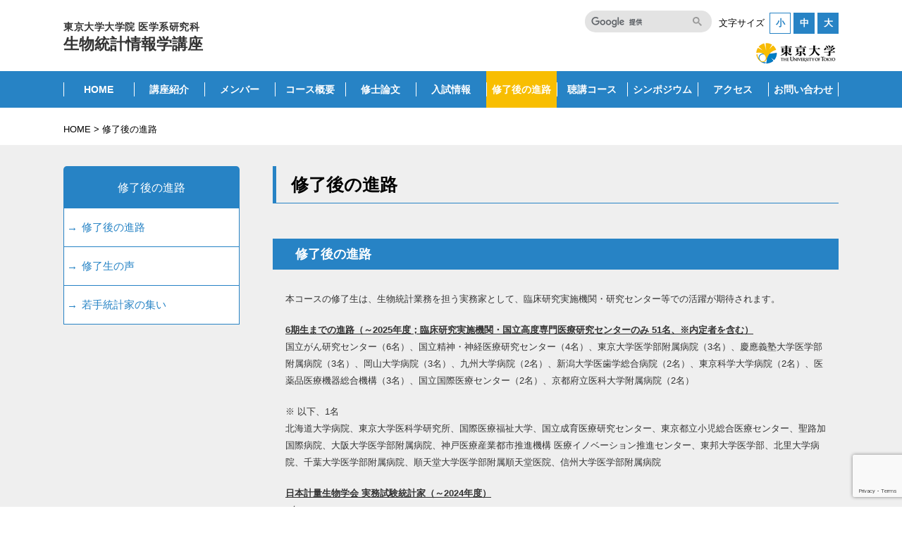

--- FILE ---
content_type: text/html; charset=UTF-8
request_url: https://biostatistics.m.u-tokyo.ac.jp/career/
body_size: 6945
content:
<!DOCTYPE html>
<html lang="ja">
<head>
<!-- 文字ｴﾝｺｰﾃﾞｨﾝｸﾞ -->
<meta charset="utf-8" />
<!-- ｷｰﾜｰﾄﾞ＆ﾃﾞｨｽｸﾘﾌﾟｼｮﾝ -->
<meta name="keywords" content="東京大学,大学院,医療,応用統計学,生物統計学,情報学,生物統計情報学">
<meta name="description" content="東京大学大学院 生物統計情報学講座のホームページです。本講座は医療機関等で臨床研究のデザインと解析の実務に従事する生物統計家の育成を目的としております。" />
<!-- IE互換表示 -->
<meta http-equiv="X-UA-Compatible" content="IE=edge">
<!-- viewport -->
<meta name="viewport" content="width=device-width, initial-scale=1">
<title>
修了後の進路 | 東京大学大学院 医学系研究科 生物統計情報学講座</title>
<!-- css -->
<link rel="stylesheet" type="text/css" href="https://biostatistics.m.u-tokyo.ac.jp/wp-content/themes/biostatistics/css/reset.css"/>
<link rel="stylesheet" type="text/css" href="https://biostatistics.m.u-tokyo.ac.jp/wp-content/themes/biostatistics/css/style.css" media="screen and (min-width:1100px), print">
<link rel="stylesheet" type="text/css" href="https://biostatistics.m.u-tokyo.ac.jp/wp-content/themes/biostatistics/css/sp.css" media="screen and (max-width:1099px)">
<link rel="stylesheet" type="text/css" href="https://biostatistics.m.u-tokyo.ac.jp/wp-content/themes/biostatistics/css/utility.sc.css"/>

<link href="https://use.fontawesome.com/releases/v5.6.1/css/all.css" rel="stylesheet">
<!-- Global site tag (gtag.js) - Google Analytics -->
<script async src="https://www.googletagmanager.com/gtag/js?id=UA-146609377-8"></script>
<script>
  window.dataLayer = window.dataLayer || [];
  function gtag(){dataLayer.push(arguments);}
  gtag('js', new Date());

  gtag('config', 'UA-146609377-8');
</script>

<link rel='dns-prefetch' href='//www.google.com' />
<link rel='dns-prefetch' href='//s.w.org' />
		<script type="text/javascript">
			window._wpemojiSettings = {"baseUrl":"https:\/\/s.w.org\/images\/core\/emoji\/12.0.0-1\/72x72\/","ext":".png","svgUrl":"https:\/\/s.w.org\/images\/core\/emoji\/12.0.0-1\/svg\/","svgExt":".svg","source":{"concatemoji":"https:\/\/biostatistics.m.u-tokyo.ac.jp\/wp-includes\/js\/wp-emoji-release.min.js?ver=5.2.21"}};
			!function(e,a,t){var n,r,o,i=a.createElement("canvas"),p=i.getContext&&i.getContext("2d");function s(e,t){var a=String.fromCharCode;p.clearRect(0,0,i.width,i.height),p.fillText(a.apply(this,e),0,0);e=i.toDataURL();return p.clearRect(0,0,i.width,i.height),p.fillText(a.apply(this,t),0,0),e===i.toDataURL()}function c(e){var t=a.createElement("script");t.src=e,t.defer=t.type="text/javascript",a.getElementsByTagName("head")[0].appendChild(t)}for(o=Array("flag","emoji"),t.supports={everything:!0,everythingExceptFlag:!0},r=0;r<o.length;r++)t.supports[o[r]]=function(e){if(!p||!p.fillText)return!1;switch(p.textBaseline="top",p.font="600 32px Arial",e){case"flag":return s([55356,56826,55356,56819],[55356,56826,8203,55356,56819])?!1:!s([55356,57332,56128,56423,56128,56418,56128,56421,56128,56430,56128,56423,56128,56447],[55356,57332,8203,56128,56423,8203,56128,56418,8203,56128,56421,8203,56128,56430,8203,56128,56423,8203,56128,56447]);case"emoji":return!s([55357,56424,55356,57342,8205,55358,56605,8205,55357,56424,55356,57340],[55357,56424,55356,57342,8203,55358,56605,8203,55357,56424,55356,57340])}return!1}(o[r]),t.supports.everything=t.supports.everything&&t.supports[o[r]],"flag"!==o[r]&&(t.supports.everythingExceptFlag=t.supports.everythingExceptFlag&&t.supports[o[r]]);t.supports.everythingExceptFlag=t.supports.everythingExceptFlag&&!t.supports.flag,t.DOMReady=!1,t.readyCallback=function(){t.DOMReady=!0},t.supports.everything||(n=function(){t.readyCallback()},a.addEventListener?(a.addEventListener("DOMContentLoaded",n,!1),e.addEventListener("load",n,!1)):(e.attachEvent("onload",n),a.attachEvent("onreadystatechange",function(){"complete"===a.readyState&&t.readyCallback()})),(n=t.source||{}).concatemoji?c(n.concatemoji):n.wpemoji&&n.twemoji&&(c(n.twemoji),c(n.wpemoji)))}(window,document,window._wpemojiSettings);
		</script>
		<style type="text/css">
img.wp-smiley,
img.emoji {
	display: inline !important;
	border: none !important;
	box-shadow: none !important;
	height: 1em !important;
	width: 1em !important;
	margin: 0 .07em !important;
	vertical-align: -0.1em !important;
	background: none !important;
	padding: 0 !important;
}
</style>
	<link rel='stylesheet' id='wp-block-library-css'  href='https://biostatistics.m.u-tokyo.ac.jp/wp-includes/css/dist/block-library/style.min.css?ver=5.2.21' type='text/css' media='all' />
<link rel='stylesheet' id='contact-form-7-css'  href='https://biostatistics.m.u-tokyo.ac.jp/wp-content/plugins/contact-form-7/includes/css/styles.css?ver=5.1.7' type='text/css' media='all' />
<link rel='stylesheet' id='responsive-lightbox-swipebox-css'  href='https://biostatistics.m.u-tokyo.ac.jp/wp-content/plugins/responsive-lightbox/assets/swipebox/css/swipebox.min.css?ver=1.7.2' type='text/css' media='all' />
<link rel='stylesheet' id='toc-screen-css'  href='https://biostatistics.m.u-tokyo.ac.jp/wp-content/plugins/table-of-contents-plus/screen.min.css?ver=2302' type='text/css' media='all' />
<style id='toc-screen-inline-css' type='text/css'>
div#toc_container {width: 100%;}
</style>
<script type='text/javascript' src='https://biostatistics.m.u-tokyo.ac.jp/wp-includes/js/jquery/jquery.js?ver=1.12.4-wp'></script>
<script type='text/javascript' src='https://biostatistics.m.u-tokyo.ac.jp/wp-includes/js/jquery/jquery-migrate.min.js?ver=1.4.1'></script>
<script type='text/javascript' src='https://biostatistics.m.u-tokyo.ac.jp/wp-content/plugins/responsive-lightbox/assets/swipebox/js/jquery.swipebox.min.js?ver=1.7.2'></script>
<script type='text/javascript'>
/* <![CDATA[ */
var rlArgs = {"script":"swipebox","selector":"lightbox","customEvents":"","activeGalleries":"1","animation":"1","hideCloseButtonOnMobile":"0","removeBarsOnMobile":"0","hideBars":"1","hideBarsDelay":"5000","videoMaxWidth":"1080","useSVG":"1","loopAtEnd":"0","woocommerce_gallery":"0"};
/* ]]> */
</script>
<script type='text/javascript' src='https://biostatistics.m.u-tokyo.ac.jp/wp-content/plugins/responsive-lightbox/js/front.js?ver=1.7.2'></script>
<link rel='https://api.w.org/' href='https://biostatistics.m.u-tokyo.ac.jp/wp-json/' />
<link rel="EditURI" type="application/rsd+xml" title="RSD" href="https://biostatistics.m.u-tokyo.ac.jp/xmlrpc.php?rsd" />
<link rel="wlwmanifest" type="application/wlwmanifest+xml" href="https://biostatistics.m.u-tokyo.ac.jp/wp-includes/wlwmanifest.xml" /> 
<meta name="generator" content="WordPress 5.2.21" />
<link rel="canonical" href="https://biostatistics.m.u-tokyo.ac.jp/career/" />
<link rel='shortlink' href='https://biostatistics.m.u-tokyo.ac.jp/?p=19' />
<link rel="alternate" type="application/json+oembed" href="https://biostatistics.m.u-tokyo.ac.jp/wp-json/oembed/1.0/embed?url=https%3A%2F%2Fbiostatistics.m.u-tokyo.ac.jp%2Fcareer%2F" />
<link rel="alternate" type="text/xml+oembed" href="https://biostatistics.m.u-tokyo.ac.jp/wp-json/oembed/1.0/embed?url=https%3A%2F%2Fbiostatistics.m.u-tokyo.ac.jp%2Fcareer%2F&#038;format=xml" />
</head>

<body>
<header class="hd_body">
	<div class="hd_align inner">
		<h1 class="hd_title irregular-font"><a href="https://biostatistics.m.u-tokyo.ac.jp"><span>東京大学大学院 医学系研究科</span>生物統計情報学講座</a></h1>
		<div class="sp_search_btn"><a href="#"  id="sp-serch_link"><img src="https://biostatistics.m.u-tokyo.ac.jp/wp-content/themes/biostatistics/images/search_ico.png" alt=""></a></div>
	<div class="hd">
		<div class="hd_right_con">
		<div class="google_search">
			<script async src="https://cse.google.com/cse.js?cx=016631563610223945211:1onelqv7hew"></script>
			<div class="gcse-searchbox-only"></div>
		</div>
		<div class="ft-change-body">
			<div class="ft-change-txt">
				<p>文字サイズ</p>
			</div>
			<div class="ft-change-btn">
				<button class="btn-s active">小</button>
				<button class="btn-m">中</button>
				<button class="btn-l">大</button>
			</div>
		</div>
		</div>
		<div class="hd_logo"><a href="https://www.u-tokyo.ac.jp/ja/index.html" target="_blank"><img src="https://biostatistics.m.u-tokyo.ac.jp/wp-content/themes/biostatistics/images/hd_logo.png" alt=""></a></div>
	</div>
	</div>
</header>
<!-- hd end-->
<nav class="nav_bg">
	<div class="nav inner">
			<ul id="menu-%e3%83%a1%e3%82%a4%e3%83%b3%e3%83%a1%e3%83%8b%e3%83%a5%e3%83%bc" class="nav_list"><li id="menu-item-779" class="menu-item menu-item-type-post_type menu-item-object-page menu-item-home menu-item-779"><a href="https://biostatistics.m.u-tokyo.ac.jp/">HOME</a></li>
<li id="menu-item-37" class="menu-item menu-item-type-post_type menu-item-object-page menu-item-37"><a href="https://biostatistics.m.u-tokyo.ac.jp/introduction/">講座紹介</a></li>
<li id="menu-item-36" class="menu-item menu-item-type-post_type menu-item-object-page menu-item-36"><a href="https://biostatistics.m.u-tokyo.ac.jp/member/">メンバー</a></li>
<li id="menu-item-35" class="menu-item menu-item-type-post_type menu-item-object-page menu-item-35"><a href="https://biostatistics.m.u-tokyo.ac.jp/about/">コース概要</a></li>
<li id="menu-item-782" class="menu-item menu-item-type-post_type menu-item-object-page menu-item-782"><a href="https://biostatistics.m.u-tokyo.ac.jp/masters-thesis/">修士論文</a></li>
<li id="menu-item-34" class="menu-item menu-item-type-post_type menu-item-object-page menu-item-34"><a href="https://biostatistics.m.u-tokyo.ac.jp/admissions/">入試情報</a></li>
<li id="menu-item-33" class="menu-item menu-item-type-post_type menu-item-object-page current-menu-item page_item page-item-19 current_page_item menu-item-33"><a href="https://biostatistics.m.u-tokyo.ac.jp/career/" aria-current="page">修了後の進路</a></li>
<li id="menu-item-32" class="menu-item menu-item-type-post_type menu-item-object-page menu-item-32"><a href="https://biostatistics.m.u-tokyo.ac.jp/seminar/">聴講コース</a></li>
<li id="menu-item-31" class="menu-item menu-item-type-post_type menu-item-object-page menu-item-31"><a href="https://biostatistics.m.u-tokyo.ac.jp/symposium/">シンポジウム</a></li>
<li id="menu-item-30" class="menu-item menu-item-type-post_type menu-item-object-page menu-item-30"><a href="https://biostatistics.m.u-tokyo.ac.jp/access/">アクセス</a></li>
<li id="menu-item-29" class="menu-item menu-item-type-post_type menu-item-object-page menu-item-29"><a href="https://biostatistics.m.u-tokyo.ac.jp/contact/">お問い合わせ</a></li>
</ul>	</div>
</nav>
<!-- nav end-->
<div class="yohaku"></div>
<div class="breadcrumb inner" typeof="BreadcrumbList" vocab="https://schema.org/">
    <!-- Breadcrumb NavXT 6.3.0 -->
<span property="itemListElement" typeof="ListItem"><a property="item" typeof="WebPage" title="Go to 東京大学大学院 医学系研究科 生物統計情報学講座." href="https://biostatistics.m.u-tokyo.ac.jp" class="home" ><span property="name">HOME</span></a><meta property="position" content="1"></span> &gt; <span class="post post-page current-item">修了後の進路</span></div>
<!-- breadcrumb end-->

<div class="page_con_bg">
	<div class="admissions_con page_con inner">
		<ul id="sidenav" class="side_nav sticky">
	<li class="side_nav_tit">修了後の進路</li>
</ul>			<div class="page_main_con ">
									<h1>修了後の進路</h1>
			<h2>修了後の進路</h2>
<div class="page_con_txt">
<p>本コースの修了生は、生物統計業務を担う実務家として、臨床研究実施機関・研究センター等での活躍が期待されます。</p>
<p><span style="text-decoration: underline;"><strong>6期生までの進路（～2025年度；臨床研究実施機関・国立高度専門医療研究センターのみ 51名、※内定者を含む）<br />
</strong></span>国立がん研究センター（6名）、国立精神・<wbr />神経医療研究センター（4名）、東京大学医学部附属病院（3名）<wbr />、慶應義塾大学医学部附属病院（3名）、岡山大学病院（3名）、<wbr />九州大学病院（2名）、新潟大学医歯学総合病院（2名）、<wbr />東京科学大学病院（2名）、医薬品医療機器総合機構（3名）、国立国際医療センター（2名）、京都府立医科大学附属病院（2名）</p>
<p>※ 以下、1名<br />
北海道大学病院、東京大学医科学研究所、国際医療福祉大学、国立成育医療研究センター、<wbr />東京都立小児総合医療センター、聖路加国際病院、大阪大学医学部附属病院、<wbr />神戸医療産業都市推進機構 医療イノベーション推進センター、東邦大学医学部、<wbr />北里大学病院、千葉大学医学部附属病院、<wbr />順天堂大学医学部附属順天堂医院、信州大学医学部附属病院</p>
<p><span style="text-decoration: underline;"><strong>日本計量生物学会 実務試験統計家（～2024年度）<br />
</strong></span>1名</p>
<p>&nbsp;</p>
<h2>修了生の声</h2>
<h4>坂本航太さん（2期生：2021年3月卒業）</h4>
<p><iframe title="YouTube video player" src="https://www.youtube.com/embed/fHm0RpnqVvs?si=KOeUZohVoblVL_1v" width="560" height="315" frameborder="0" allowfullscreen="allowfullscreen"></iframe></p>
<h4>清水陽介さん（2期生：2021年3月卒業）</h4>
<p><iframe title="YouTube video player" src="https://www.youtube.com/embed/_62kxn9_NpY?si=N-C-gE_2W-FABsoF" width="560" height="315" frameborder="0" allowfullscreen="allowfullscreen"></iframe><br />
<iframe title="YouTube video player" src="https://www.youtube.com/embed/ouf8ksblNnA?si=SgqShU7sumban3yU" width="560" height="315" frameborder="0" allowfullscreen="allowfullscreen"></iframe></p>
<h4>高嶋郁海さん（2期生：2021年3月卒業）</h4>
<p><iframe title="YouTube video player" src="https://www.youtube.com/embed/ArthrsaE7NE?si=9aNVPaWNbo0opySB" width="560" height="315" frameborder="0" allowfullscreen="allowfullscreen"></iframe></p>
<h4>北林遼さん（3期生：2022年3月卒業）</h4>
<p><iframe title="YouTube video player" src="https://www.youtube.com/embed/VcnraO7UcmQ?si=aDVQ7Ta05pG-bn9E" width="560" height="315" frameborder="0" allowfullscreen="allowfullscreen"></iframe></p>
<h4>近藤雅大さん（3期生：2022年3月卒業）</h4>
<p><iframe title="YouTube video player" src="https://www.youtube.com/embed/hOK7AgHr1EU?si=RrN_rbPr-0a2CNKZ" width="560" height="315" frameborder="0" allowfullscreen="allowfullscreen"></iframe></p>
<h4>寺本明日香さん（3期生：2022年3月卒業）</h4>
<p><iframe title="YouTube video player" src="https://www.youtube.com/embed/UunMZDeHro0?si=5yZmNAgTvBtR7Jzv" width="560" height="315" frameborder="0" allowfullscreen="allowfullscreen"></iframe></p>
<h4>内藤あかりさん（3期生：2022年3月卒業）</h4>
<p><iframe title="YouTube video player" src="https://www.youtube.com/embed/z_c7pb5EmyQ?si=5mUPo_B4YbdSZo59" width="560" height="315" frameborder="0" allowfullscreen="allowfullscreen"></iframe></p>
<p>&nbsp;</p>
<h2>若手統計家の集い</h2>

		<style type='text/css'>
			#gallery-1 {
				margin: auto;
			}
			#gallery-1 .gallery-item {
				float: left;
				margin-top: 10px;
				text-align: center;
				width: 33%;
			}
			#gallery-1 img {
				border: 2px solid #cfcfcf;
			}
			#gallery-1 .gallery-caption {
				margin-left: 0;
			}
			/* see gallery_shortcode() in wp-includes/media.php */
		</style>
		<div id='gallery-1' class='gallery galleryid-19 gallery-columns-3 gallery-size-thumbnail'><dl class='gallery-item'>
			<dt class='gallery-icon landscape'>
				<a href='https://biostatistics.m.u-tokyo.ac.jp/wp-content/uploads/2025/04/2b530e80c7d0de90885e285c5d798063-0x0.jpg' data-rel="lightbox-gallery-1"><img width="150" height="150" src="https://biostatistics.m.u-tokyo.ac.jp/wp-content/uploads/2025/04/2b530e80c7d0de90885e285c5d798063-0x0-150x150.jpg" class="attachment-thumbnail size-thumbnail" alt="" /></a>
			</dt></dl><dl class='gallery-item'>
			<dt class='gallery-icon landscape'>
				<a href='https://biostatistics.m.u-tokyo.ac.jp/wp-content/uploads/2025/04/c8856789ec11ab8b1013037cef6929f9-0x0.jpg' data-rel="lightbox-gallery-1"><img width="150" height="150" src="https://biostatistics.m.u-tokyo.ac.jp/wp-content/uploads/2025/04/c8856789ec11ab8b1013037cef6929f9-0x0-150x150.jpg" class="attachment-thumbnail size-thumbnail" alt="" /></a>
			</dt></dl><dl class='gallery-item'>
			<dt class='gallery-icon landscape'>
				<a href='https://biostatistics.m.u-tokyo.ac.jp/wp-content/uploads/2025/04/3a4f695a458cb0ac0aceaa2eb13ac2dd-0x0.jpg' data-rel="lightbox-gallery-1"><img width="150" height="150" src="https://biostatistics.m.u-tokyo.ac.jp/wp-content/uploads/2025/04/3a4f695a458cb0ac0aceaa2eb13ac2dd-0x0-150x150.jpg" class="attachment-thumbnail size-thumbnail" alt="" /></a>
			</dt></dl><br style="clear: both" />
		</div>

<p>「若手統計家の集い」は、ARO（Academic Research Organization）に所属するメンバーを中心とした、医学研究に携わる若手生物統計家のコミュニケーション・ネットワークの構築を図り、会員の親睦および成長の場を提供することを目的とした会です。「生物統計家育成支援事業」（令和3年度以降は「生物統計家育成推進事業」）の一環として令和2年8月に発足しました。<br />
メンバーは東京大学大学院（生物統計情報学コース）と京都大学大学院（臨床統計家育成コース）が中心となっていますが、拠点校以外の若手生物統計家も勧誘し、活動の場を広げていきたいと考えています。</p>
<p>詳細は<a href="https://plaza.umin.ac.jp/youth-biostat/">若手統計家の集いHP</a>をご確認ください。</p>
</div>
					</div>
	</div>
</div>
<!-- page_con_bg end-->

<footer class="ft_bg" id="footer">
	<div class="ft inner">
		<h1 class="ft_title irregular-font"><a href="https://biostatistics.m.u-tokyo.ac.jp">東京大学大学院 医学系研究科<span>生物統計情報学講座</span></a></h1>
		<div class="ft_right_con">
			<div class="access_count"><strong>Visitor</strong>
			<div class="access_count_number">
<div id="total"><span>8</span><span>2</span><span>5</span><span>9</span><span>3</span></div>			</div><b>人目</b></div>
			<div class="ft_link">
				<div><a href="https://biostatistics.m.u-tokyo.ac.jp/link/">関連リンク</a></div>
				<div><a href="https://biostatistics.m.u-tokyo.ac.jp/privacy/">個人情報保護方針</a></div>
			</div>
			<div class="ft_copy">Copyright &copy; 東京大学大学院 医学系研究科 生物統計情報学講座 All Rights Reserved.</div>
		</div>
	</div>
</footer>
<!-- ft end-->
	
<div class="sp_nav_trigger"> <span></span> <span></span> <span></span> </div>
<!--sp_nav_trigger end-->
	
<div id="pt" class="pt"><span class="pt_btn"></span><span class="pt_txt">TOP</span></div>
<!-- pagetop end-->

<!-- base js --> 
<script type="text/javascript" src="https://biostatistics.m.u-tokyo.ac.jp/wp-content/themes/biostatistics/js/jquery.min.js"></script> 
<script type="text/javascript" src="https://biostatistics.m.u-tokyo.ac.jp/wp-content/themes/biostatistics/js/ofi.min.js"></script> 
<script type="text/javascript" src="https://biostatistics.m.u-tokyo.ac.jp/wp-content/themes/biostatistics/js/function.js"></script> 
<script>
	objectFitImages();
</script> 

<!--sticky-->
<script src="https://biostatistics.m.u-tokyo.ac.jp/wp-content/themes/biostatistics/plugin/sticky/stickyfill.min.js"></script>
<script>
	auto_list("#sidenav",".page_main_con h2");
</script>
<script>
    var elem = document.querySelectorAll('.sticky');
    Stickyfill.add(elem);
</script>
<!--sticky end-->
<!--footerFixed-->
<script type="text/javascript" src="https://biostatistics.m.u-tokyo.ac.jp/wp-content/themes/biostatistics/plugin/footerFixed/footerFixed.js"></script>
<!--footerFixed end-->
<script type='text/javascript'>
/* <![CDATA[ */
var wpcf7 = {"apiSettings":{"root":"https:\/\/biostatistics.m.u-tokyo.ac.jp\/wp-json\/contact-form-7\/v1","namespace":"contact-form-7\/v1"}};
/* ]]> */
</script>
<script type='text/javascript' src='https://biostatistics.m.u-tokyo.ac.jp/wp-content/plugins/contact-form-7/includes/js/scripts.js?ver=5.1.7'></script>
<script type='text/javascript'>
/* <![CDATA[ */
var tocplus = {"visibility_show":"show","visibility_hide":"hide","width":"100%"};
/* ]]> */
</script>
<script type='text/javascript' src='https://biostatistics.m.u-tokyo.ac.jp/wp-content/plugins/table-of-contents-plus/front.min.js?ver=2302'></script>
<script type='text/javascript' src='https://www.google.com/recaptcha/api.js?render=6LdHGfYpAAAAAKSTNMqBcGJROk9WEmbKRLvWNhtU&#038;ver=3.0'></script>
<script type='text/javascript' src='https://biostatistics.m.u-tokyo.ac.jp/wp-includes/js/wp-embed.min.js?ver=5.2.21'></script>
<script type="text/javascript">
( function( grecaptcha, sitekey, actions ) {

	var wpcf7recaptcha = {

		execute: function( action ) {
			grecaptcha.execute(
				sitekey,
				{ action: action }
			).then( function( token ) {
				var forms = document.getElementsByTagName( 'form' );

				for ( var i = 0; i < forms.length; i++ ) {
					var fields = forms[ i ].getElementsByTagName( 'input' );

					for ( var j = 0; j < fields.length; j++ ) {
						var field = fields[ j ];

						if ( 'g-recaptcha-response' === field.getAttribute( 'name' ) ) {
							field.setAttribute( 'value', token );
							break;
						}
					}
				}
			} );
		},

		executeOnHomepage: function() {
			wpcf7recaptcha.execute( actions[ 'homepage' ] );
		},

		executeOnContactform: function() {
			wpcf7recaptcha.execute( actions[ 'contactform' ] );
		},

	};

	grecaptcha.ready(
		wpcf7recaptcha.executeOnHomepage
	);

	document.addEventListener( 'change',
		wpcf7recaptcha.executeOnContactform, false
	);

	document.addEventListener( 'wpcf7submit',
		wpcf7recaptcha.executeOnHomepage, false
	);

} )(
	grecaptcha,
	'6LdHGfYpAAAAAKSTNMqBcGJROk9WEmbKRLvWNhtU',
	{"homepage":"homepage","contactform":"contactform"}
);
</script>
</body>
</html>


--- FILE ---
content_type: text/html; charset=utf-8
request_url: https://www.google.com/recaptcha/api2/anchor?ar=1&k=6LdHGfYpAAAAAKSTNMqBcGJROk9WEmbKRLvWNhtU&co=aHR0cHM6Ly9iaW9zdGF0aXN0aWNzLm0udS10b2t5by5hYy5qcDo0NDM.&hl=en&v=PoyoqOPhxBO7pBk68S4YbpHZ&size=invisible&anchor-ms=20000&execute-ms=30000&cb=9ql2jfdcsmny
body_size: 48549
content:
<!DOCTYPE HTML><html dir="ltr" lang="en"><head><meta http-equiv="Content-Type" content="text/html; charset=UTF-8">
<meta http-equiv="X-UA-Compatible" content="IE=edge">
<title>reCAPTCHA</title>
<style type="text/css">
/* cyrillic-ext */
@font-face {
  font-family: 'Roboto';
  font-style: normal;
  font-weight: 400;
  font-stretch: 100%;
  src: url(//fonts.gstatic.com/s/roboto/v48/KFO7CnqEu92Fr1ME7kSn66aGLdTylUAMa3GUBHMdazTgWw.woff2) format('woff2');
  unicode-range: U+0460-052F, U+1C80-1C8A, U+20B4, U+2DE0-2DFF, U+A640-A69F, U+FE2E-FE2F;
}
/* cyrillic */
@font-face {
  font-family: 'Roboto';
  font-style: normal;
  font-weight: 400;
  font-stretch: 100%;
  src: url(//fonts.gstatic.com/s/roboto/v48/KFO7CnqEu92Fr1ME7kSn66aGLdTylUAMa3iUBHMdazTgWw.woff2) format('woff2');
  unicode-range: U+0301, U+0400-045F, U+0490-0491, U+04B0-04B1, U+2116;
}
/* greek-ext */
@font-face {
  font-family: 'Roboto';
  font-style: normal;
  font-weight: 400;
  font-stretch: 100%;
  src: url(//fonts.gstatic.com/s/roboto/v48/KFO7CnqEu92Fr1ME7kSn66aGLdTylUAMa3CUBHMdazTgWw.woff2) format('woff2');
  unicode-range: U+1F00-1FFF;
}
/* greek */
@font-face {
  font-family: 'Roboto';
  font-style: normal;
  font-weight: 400;
  font-stretch: 100%;
  src: url(//fonts.gstatic.com/s/roboto/v48/KFO7CnqEu92Fr1ME7kSn66aGLdTylUAMa3-UBHMdazTgWw.woff2) format('woff2');
  unicode-range: U+0370-0377, U+037A-037F, U+0384-038A, U+038C, U+038E-03A1, U+03A3-03FF;
}
/* math */
@font-face {
  font-family: 'Roboto';
  font-style: normal;
  font-weight: 400;
  font-stretch: 100%;
  src: url(//fonts.gstatic.com/s/roboto/v48/KFO7CnqEu92Fr1ME7kSn66aGLdTylUAMawCUBHMdazTgWw.woff2) format('woff2');
  unicode-range: U+0302-0303, U+0305, U+0307-0308, U+0310, U+0312, U+0315, U+031A, U+0326-0327, U+032C, U+032F-0330, U+0332-0333, U+0338, U+033A, U+0346, U+034D, U+0391-03A1, U+03A3-03A9, U+03B1-03C9, U+03D1, U+03D5-03D6, U+03F0-03F1, U+03F4-03F5, U+2016-2017, U+2034-2038, U+203C, U+2040, U+2043, U+2047, U+2050, U+2057, U+205F, U+2070-2071, U+2074-208E, U+2090-209C, U+20D0-20DC, U+20E1, U+20E5-20EF, U+2100-2112, U+2114-2115, U+2117-2121, U+2123-214F, U+2190, U+2192, U+2194-21AE, U+21B0-21E5, U+21F1-21F2, U+21F4-2211, U+2213-2214, U+2216-22FF, U+2308-230B, U+2310, U+2319, U+231C-2321, U+2336-237A, U+237C, U+2395, U+239B-23B7, U+23D0, U+23DC-23E1, U+2474-2475, U+25AF, U+25B3, U+25B7, U+25BD, U+25C1, U+25CA, U+25CC, U+25FB, U+266D-266F, U+27C0-27FF, U+2900-2AFF, U+2B0E-2B11, U+2B30-2B4C, U+2BFE, U+3030, U+FF5B, U+FF5D, U+1D400-1D7FF, U+1EE00-1EEFF;
}
/* symbols */
@font-face {
  font-family: 'Roboto';
  font-style: normal;
  font-weight: 400;
  font-stretch: 100%;
  src: url(//fonts.gstatic.com/s/roboto/v48/KFO7CnqEu92Fr1ME7kSn66aGLdTylUAMaxKUBHMdazTgWw.woff2) format('woff2');
  unicode-range: U+0001-000C, U+000E-001F, U+007F-009F, U+20DD-20E0, U+20E2-20E4, U+2150-218F, U+2190, U+2192, U+2194-2199, U+21AF, U+21E6-21F0, U+21F3, U+2218-2219, U+2299, U+22C4-22C6, U+2300-243F, U+2440-244A, U+2460-24FF, U+25A0-27BF, U+2800-28FF, U+2921-2922, U+2981, U+29BF, U+29EB, U+2B00-2BFF, U+4DC0-4DFF, U+FFF9-FFFB, U+10140-1018E, U+10190-1019C, U+101A0, U+101D0-101FD, U+102E0-102FB, U+10E60-10E7E, U+1D2C0-1D2D3, U+1D2E0-1D37F, U+1F000-1F0FF, U+1F100-1F1AD, U+1F1E6-1F1FF, U+1F30D-1F30F, U+1F315, U+1F31C, U+1F31E, U+1F320-1F32C, U+1F336, U+1F378, U+1F37D, U+1F382, U+1F393-1F39F, U+1F3A7-1F3A8, U+1F3AC-1F3AF, U+1F3C2, U+1F3C4-1F3C6, U+1F3CA-1F3CE, U+1F3D4-1F3E0, U+1F3ED, U+1F3F1-1F3F3, U+1F3F5-1F3F7, U+1F408, U+1F415, U+1F41F, U+1F426, U+1F43F, U+1F441-1F442, U+1F444, U+1F446-1F449, U+1F44C-1F44E, U+1F453, U+1F46A, U+1F47D, U+1F4A3, U+1F4B0, U+1F4B3, U+1F4B9, U+1F4BB, U+1F4BF, U+1F4C8-1F4CB, U+1F4D6, U+1F4DA, U+1F4DF, U+1F4E3-1F4E6, U+1F4EA-1F4ED, U+1F4F7, U+1F4F9-1F4FB, U+1F4FD-1F4FE, U+1F503, U+1F507-1F50B, U+1F50D, U+1F512-1F513, U+1F53E-1F54A, U+1F54F-1F5FA, U+1F610, U+1F650-1F67F, U+1F687, U+1F68D, U+1F691, U+1F694, U+1F698, U+1F6AD, U+1F6B2, U+1F6B9-1F6BA, U+1F6BC, U+1F6C6-1F6CF, U+1F6D3-1F6D7, U+1F6E0-1F6EA, U+1F6F0-1F6F3, U+1F6F7-1F6FC, U+1F700-1F7FF, U+1F800-1F80B, U+1F810-1F847, U+1F850-1F859, U+1F860-1F887, U+1F890-1F8AD, U+1F8B0-1F8BB, U+1F8C0-1F8C1, U+1F900-1F90B, U+1F93B, U+1F946, U+1F984, U+1F996, U+1F9E9, U+1FA00-1FA6F, U+1FA70-1FA7C, U+1FA80-1FA89, U+1FA8F-1FAC6, U+1FACE-1FADC, U+1FADF-1FAE9, U+1FAF0-1FAF8, U+1FB00-1FBFF;
}
/* vietnamese */
@font-face {
  font-family: 'Roboto';
  font-style: normal;
  font-weight: 400;
  font-stretch: 100%;
  src: url(//fonts.gstatic.com/s/roboto/v48/KFO7CnqEu92Fr1ME7kSn66aGLdTylUAMa3OUBHMdazTgWw.woff2) format('woff2');
  unicode-range: U+0102-0103, U+0110-0111, U+0128-0129, U+0168-0169, U+01A0-01A1, U+01AF-01B0, U+0300-0301, U+0303-0304, U+0308-0309, U+0323, U+0329, U+1EA0-1EF9, U+20AB;
}
/* latin-ext */
@font-face {
  font-family: 'Roboto';
  font-style: normal;
  font-weight: 400;
  font-stretch: 100%;
  src: url(//fonts.gstatic.com/s/roboto/v48/KFO7CnqEu92Fr1ME7kSn66aGLdTylUAMa3KUBHMdazTgWw.woff2) format('woff2');
  unicode-range: U+0100-02BA, U+02BD-02C5, U+02C7-02CC, U+02CE-02D7, U+02DD-02FF, U+0304, U+0308, U+0329, U+1D00-1DBF, U+1E00-1E9F, U+1EF2-1EFF, U+2020, U+20A0-20AB, U+20AD-20C0, U+2113, U+2C60-2C7F, U+A720-A7FF;
}
/* latin */
@font-face {
  font-family: 'Roboto';
  font-style: normal;
  font-weight: 400;
  font-stretch: 100%;
  src: url(//fonts.gstatic.com/s/roboto/v48/KFO7CnqEu92Fr1ME7kSn66aGLdTylUAMa3yUBHMdazQ.woff2) format('woff2');
  unicode-range: U+0000-00FF, U+0131, U+0152-0153, U+02BB-02BC, U+02C6, U+02DA, U+02DC, U+0304, U+0308, U+0329, U+2000-206F, U+20AC, U+2122, U+2191, U+2193, U+2212, U+2215, U+FEFF, U+FFFD;
}
/* cyrillic-ext */
@font-face {
  font-family: 'Roboto';
  font-style: normal;
  font-weight: 500;
  font-stretch: 100%;
  src: url(//fonts.gstatic.com/s/roboto/v48/KFO7CnqEu92Fr1ME7kSn66aGLdTylUAMa3GUBHMdazTgWw.woff2) format('woff2');
  unicode-range: U+0460-052F, U+1C80-1C8A, U+20B4, U+2DE0-2DFF, U+A640-A69F, U+FE2E-FE2F;
}
/* cyrillic */
@font-face {
  font-family: 'Roboto';
  font-style: normal;
  font-weight: 500;
  font-stretch: 100%;
  src: url(//fonts.gstatic.com/s/roboto/v48/KFO7CnqEu92Fr1ME7kSn66aGLdTylUAMa3iUBHMdazTgWw.woff2) format('woff2');
  unicode-range: U+0301, U+0400-045F, U+0490-0491, U+04B0-04B1, U+2116;
}
/* greek-ext */
@font-face {
  font-family: 'Roboto';
  font-style: normal;
  font-weight: 500;
  font-stretch: 100%;
  src: url(//fonts.gstatic.com/s/roboto/v48/KFO7CnqEu92Fr1ME7kSn66aGLdTylUAMa3CUBHMdazTgWw.woff2) format('woff2');
  unicode-range: U+1F00-1FFF;
}
/* greek */
@font-face {
  font-family: 'Roboto';
  font-style: normal;
  font-weight: 500;
  font-stretch: 100%;
  src: url(//fonts.gstatic.com/s/roboto/v48/KFO7CnqEu92Fr1ME7kSn66aGLdTylUAMa3-UBHMdazTgWw.woff2) format('woff2');
  unicode-range: U+0370-0377, U+037A-037F, U+0384-038A, U+038C, U+038E-03A1, U+03A3-03FF;
}
/* math */
@font-face {
  font-family: 'Roboto';
  font-style: normal;
  font-weight: 500;
  font-stretch: 100%;
  src: url(//fonts.gstatic.com/s/roboto/v48/KFO7CnqEu92Fr1ME7kSn66aGLdTylUAMawCUBHMdazTgWw.woff2) format('woff2');
  unicode-range: U+0302-0303, U+0305, U+0307-0308, U+0310, U+0312, U+0315, U+031A, U+0326-0327, U+032C, U+032F-0330, U+0332-0333, U+0338, U+033A, U+0346, U+034D, U+0391-03A1, U+03A3-03A9, U+03B1-03C9, U+03D1, U+03D5-03D6, U+03F0-03F1, U+03F4-03F5, U+2016-2017, U+2034-2038, U+203C, U+2040, U+2043, U+2047, U+2050, U+2057, U+205F, U+2070-2071, U+2074-208E, U+2090-209C, U+20D0-20DC, U+20E1, U+20E5-20EF, U+2100-2112, U+2114-2115, U+2117-2121, U+2123-214F, U+2190, U+2192, U+2194-21AE, U+21B0-21E5, U+21F1-21F2, U+21F4-2211, U+2213-2214, U+2216-22FF, U+2308-230B, U+2310, U+2319, U+231C-2321, U+2336-237A, U+237C, U+2395, U+239B-23B7, U+23D0, U+23DC-23E1, U+2474-2475, U+25AF, U+25B3, U+25B7, U+25BD, U+25C1, U+25CA, U+25CC, U+25FB, U+266D-266F, U+27C0-27FF, U+2900-2AFF, U+2B0E-2B11, U+2B30-2B4C, U+2BFE, U+3030, U+FF5B, U+FF5D, U+1D400-1D7FF, U+1EE00-1EEFF;
}
/* symbols */
@font-face {
  font-family: 'Roboto';
  font-style: normal;
  font-weight: 500;
  font-stretch: 100%;
  src: url(//fonts.gstatic.com/s/roboto/v48/KFO7CnqEu92Fr1ME7kSn66aGLdTylUAMaxKUBHMdazTgWw.woff2) format('woff2');
  unicode-range: U+0001-000C, U+000E-001F, U+007F-009F, U+20DD-20E0, U+20E2-20E4, U+2150-218F, U+2190, U+2192, U+2194-2199, U+21AF, U+21E6-21F0, U+21F3, U+2218-2219, U+2299, U+22C4-22C6, U+2300-243F, U+2440-244A, U+2460-24FF, U+25A0-27BF, U+2800-28FF, U+2921-2922, U+2981, U+29BF, U+29EB, U+2B00-2BFF, U+4DC0-4DFF, U+FFF9-FFFB, U+10140-1018E, U+10190-1019C, U+101A0, U+101D0-101FD, U+102E0-102FB, U+10E60-10E7E, U+1D2C0-1D2D3, U+1D2E0-1D37F, U+1F000-1F0FF, U+1F100-1F1AD, U+1F1E6-1F1FF, U+1F30D-1F30F, U+1F315, U+1F31C, U+1F31E, U+1F320-1F32C, U+1F336, U+1F378, U+1F37D, U+1F382, U+1F393-1F39F, U+1F3A7-1F3A8, U+1F3AC-1F3AF, U+1F3C2, U+1F3C4-1F3C6, U+1F3CA-1F3CE, U+1F3D4-1F3E0, U+1F3ED, U+1F3F1-1F3F3, U+1F3F5-1F3F7, U+1F408, U+1F415, U+1F41F, U+1F426, U+1F43F, U+1F441-1F442, U+1F444, U+1F446-1F449, U+1F44C-1F44E, U+1F453, U+1F46A, U+1F47D, U+1F4A3, U+1F4B0, U+1F4B3, U+1F4B9, U+1F4BB, U+1F4BF, U+1F4C8-1F4CB, U+1F4D6, U+1F4DA, U+1F4DF, U+1F4E3-1F4E6, U+1F4EA-1F4ED, U+1F4F7, U+1F4F9-1F4FB, U+1F4FD-1F4FE, U+1F503, U+1F507-1F50B, U+1F50D, U+1F512-1F513, U+1F53E-1F54A, U+1F54F-1F5FA, U+1F610, U+1F650-1F67F, U+1F687, U+1F68D, U+1F691, U+1F694, U+1F698, U+1F6AD, U+1F6B2, U+1F6B9-1F6BA, U+1F6BC, U+1F6C6-1F6CF, U+1F6D3-1F6D7, U+1F6E0-1F6EA, U+1F6F0-1F6F3, U+1F6F7-1F6FC, U+1F700-1F7FF, U+1F800-1F80B, U+1F810-1F847, U+1F850-1F859, U+1F860-1F887, U+1F890-1F8AD, U+1F8B0-1F8BB, U+1F8C0-1F8C1, U+1F900-1F90B, U+1F93B, U+1F946, U+1F984, U+1F996, U+1F9E9, U+1FA00-1FA6F, U+1FA70-1FA7C, U+1FA80-1FA89, U+1FA8F-1FAC6, U+1FACE-1FADC, U+1FADF-1FAE9, U+1FAF0-1FAF8, U+1FB00-1FBFF;
}
/* vietnamese */
@font-face {
  font-family: 'Roboto';
  font-style: normal;
  font-weight: 500;
  font-stretch: 100%;
  src: url(//fonts.gstatic.com/s/roboto/v48/KFO7CnqEu92Fr1ME7kSn66aGLdTylUAMa3OUBHMdazTgWw.woff2) format('woff2');
  unicode-range: U+0102-0103, U+0110-0111, U+0128-0129, U+0168-0169, U+01A0-01A1, U+01AF-01B0, U+0300-0301, U+0303-0304, U+0308-0309, U+0323, U+0329, U+1EA0-1EF9, U+20AB;
}
/* latin-ext */
@font-face {
  font-family: 'Roboto';
  font-style: normal;
  font-weight: 500;
  font-stretch: 100%;
  src: url(//fonts.gstatic.com/s/roboto/v48/KFO7CnqEu92Fr1ME7kSn66aGLdTylUAMa3KUBHMdazTgWw.woff2) format('woff2');
  unicode-range: U+0100-02BA, U+02BD-02C5, U+02C7-02CC, U+02CE-02D7, U+02DD-02FF, U+0304, U+0308, U+0329, U+1D00-1DBF, U+1E00-1E9F, U+1EF2-1EFF, U+2020, U+20A0-20AB, U+20AD-20C0, U+2113, U+2C60-2C7F, U+A720-A7FF;
}
/* latin */
@font-face {
  font-family: 'Roboto';
  font-style: normal;
  font-weight: 500;
  font-stretch: 100%;
  src: url(//fonts.gstatic.com/s/roboto/v48/KFO7CnqEu92Fr1ME7kSn66aGLdTylUAMa3yUBHMdazQ.woff2) format('woff2');
  unicode-range: U+0000-00FF, U+0131, U+0152-0153, U+02BB-02BC, U+02C6, U+02DA, U+02DC, U+0304, U+0308, U+0329, U+2000-206F, U+20AC, U+2122, U+2191, U+2193, U+2212, U+2215, U+FEFF, U+FFFD;
}
/* cyrillic-ext */
@font-face {
  font-family: 'Roboto';
  font-style: normal;
  font-weight: 900;
  font-stretch: 100%;
  src: url(//fonts.gstatic.com/s/roboto/v48/KFO7CnqEu92Fr1ME7kSn66aGLdTylUAMa3GUBHMdazTgWw.woff2) format('woff2');
  unicode-range: U+0460-052F, U+1C80-1C8A, U+20B4, U+2DE0-2DFF, U+A640-A69F, U+FE2E-FE2F;
}
/* cyrillic */
@font-face {
  font-family: 'Roboto';
  font-style: normal;
  font-weight: 900;
  font-stretch: 100%;
  src: url(//fonts.gstatic.com/s/roboto/v48/KFO7CnqEu92Fr1ME7kSn66aGLdTylUAMa3iUBHMdazTgWw.woff2) format('woff2');
  unicode-range: U+0301, U+0400-045F, U+0490-0491, U+04B0-04B1, U+2116;
}
/* greek-ext */
@font-face {
  font-family: 'Roboto';
  font-style: normal;
  font-weight: 900;
  font-stretch: 100%;
  src: url(//fonts.gstatic.com/s/roboto/v48/KFO7CnqEu92Fr1ME7kSn66aGLdTylUAMa3CUBHMdazTgWw.woff2) format('woff2');
  unicode-range: U+1F00-1FFF;
}
/* greek */
@font-face {
  font-family: 'Roboto';
  font-style: normal;
  font-weight: 900;
  font-stretch: 100%;
  src: url(//fonts.gstatic.com/s/roboto/v48/KFO7CnqEu92Fr1ME7kSn66aGLdTylUAMa3-UBHMdazTgWw.woff2) format('woff2');
  unicode-range: U+0370-0377, U+037A-037F, U+0384-038A, U+038C, U+038E-03A1, U+03A3-03FF;
}
/* math */
@font-face {
  font-family: 'Roboto';
  font-style: normal;
  font-weight: 900;
  font-stretch: 100%;
  src: url(//fonts.gstatic.com/s/roboto/v48/KFO7CnqEu92Fr1ME7kSn66aGLdTylUAMawCUBHMdazTgWw.woff2) format('woff2');
  unicode-range: U+0302-0303, U+0305, U+0307-0308, U+0310, U+0312, U+0315, U+031A, U+0326-0327, U+032C, U+032F-0330, U+0332-0333, U+0338, U+033A, U+0346, U+034D, U+0391-03A1, U+03A3-03A9, U+03B1-03C9, U+03D1, U+03D5-03D6, U+03F0-03F1, U+03F4-03F5, U+2016-2017, U+2034-2038, U+203C, U+2040, U+2043, U+2047, U+2050, U+2057, U+205F, U+2070-2071, U+2074-208E, U+2090-209C, U+20D0-20DC, U+20E1, U+20E5-20EF, U+2100-2112, U+2114-2115, U+2117-2121, U+2123-214F, U+2190, U+2192, U+2194-21AE, U+21B0-21E5, U+21F1-21F2, U+21F4-2211, U+2213-2214, U+2216-22FF, U+2308-230B, U+2310, U+2319, U+231C-2321, U+2336-237A, U+237C, U+2395, U+239B-23B7, U+23D0, U+23DC-23E1, U+2474-2475, U+25AF, U+25B3, U+25B7, U+25BD, U+25C1, U+25CA, U+25CC, U+25FB, U+266D-266F, U+27C0-27FF, U+2900-2AFF, U+2B0E-2B11, U+2B30-2B4C, U+2BFE, U+3030, U+FF5B, U+FF5D, U+1D400-1D7FF, U+1EE00-1EEFF;
}
/* symbols */
@font-face {
  font-family: 'Roboto';
  font-style: normal;
  font-weight: 900;
  font-stretch: 100%;
  src: url(//fonts.gstatic.com/s/roboto/v48/KFO7CnqEu92Fr1ME7kSn66aGLdTylUAMaxKUBHMdazTgWw.woff2) format('woff2');
  unicode-range: U+0001-000C, U+000E-001F, U+007F-009F, U+20DD-20E0, U+20E2-20E4, U+2150-218F, U+2190, U+2192, U+2194-2199, U+21AF, U+21E6-21F0, U+21F3, U+2218-2219, U+2299, U+22C4-22C6, U+2300-243F, U+2440-244A, U+2460-24FF, U+25A0-27BF, U+2800-28FF, U+2921-2922, U+2981, U+29BF, U+29EB, U+2B00-2BFF, U+4DC0-4DFF, U+FFF9-FFFB, U+10140-1018E, U+10190-1019C, U+101A0, U+101D0-101FD, U+102E0-102FB, U+10E60-10E7E, U+1D2C0-1D2D3, U+1D2E0-1D37F, U+1F000-1F0FF, U+1F100-1F1AD, U+1F1E6-1F1FF, U+1F30D-1F30F, U+1F315, U+1F31C, U+1F31E, U+1F320-1F32C, U+1F336, U+1F378, U+1F37D, U+1F382, U+1F393-1F39F, U+1F3A7-1F3A8, U+1F3AC-1F3AF, U+1F3C2, U+1F3C4-1F3C6, U+1F3CA-1F3CE, U+1F3D4-1F3E0, U+1F3ED, U+1F3F1-1F3F3, U+1F3F5-1F3F7, U+1F408, U+1F415, U+1F41F, U+1F426, U+1F43F, U+1F441-1F442, U+1F444, U+1F446-1F449, U+1F44C-1F44E, U+1F453, U+1F46A, U+1F47D, U+1F4A3, U+1F4B0, U+1F4B3, U+1F4B9, U+1F4BB, U+1F4BF, U+1F4C8-1F4CB, U+1F4D6, U+1F4DA, U+1F4DF, U+1F4E3-1F4E6, U+1F4EA-1F4ED, U+1F4F7, U+1F4F9-1F4FB, U+1F4FD-1F4FE, U+1F503, U+1F507-1F50B, U+1F50D, U+1F512-1F513, U+1F53E-1F54A, U+1F54F-1F5FA, U+1F610, U+1F650-1F67F, U+1F687, U+1F68D, U+1F691, U+1F694, U+1F698, U+1F6AD, U+1F6B2, U+1F6B9-1F6BA, U+1F6BC, U+1F6C6-1F6CF, U+1F6D3-1F6D7, U+1F6E0-1F6EA, U+1F6F0-1F6F3, U+1F6F7-1F6FC, U+1F700-1F7FF, U+1F800-1F80B, U+1F810-1F847, U+1F850-1F859, U+1F860-1F887, U+1F890-1F8AD, U+1F8B0-1F8BB, U+1F8C0-1F8C1, U+1F900-1F90B, U+1F93B, U+1F946, U+1F984, U+1F996, U+1F9E9, U+1FA00-1FA6F, U+1FA70-1FA7C, U+1FA80-1FA89, U+1FA8F-1FAC6, U+1FACE-1FADC, U+1FADF-1FAE9, U+1FAF0-1FAF8, U+1FB00-1FBFF;
}
/* vietnamese */
@font-face {
  font-family: 'Roboto';
  font-style: normal;
  font-weight: 900;
  font-stretch: 100%;
  src: url(//fonts.gstatic.com/s/roboto/v48/KFO7CnqEu92Fr1ME7kSn66aGLdTylUAMa3OUBHMdazTgWw.woff2) format('woff2');
  unicode-range: U+0102-0103, U+0110-0111, U+0128-0129, U+0168-0169, U+01A0-01A1, U+01AF-01B0, U+0300-0301, U+0303-0304, U+0308-0309, U+0323, U+0329, U+1EA0-1EF9, U+20AB;
}
/* latin-ext */
@font-face {
  font-family: 'Roboto';
  font-style: normal;
  font-weight: 900;
  font-stretch: 100%;
  src: url(//fonts.gstatic.com/s/roboto/v48/KFO7CnqEu92Fr1ME7kSn66aGLdTylUAMa3KUBHMdazTgWw.woff2) format('woff2');
  unicode-range: U+0100-02BA, U+02BD-02C5, U+02C7-02CC, U+02CE-02D7, U+02DD-02FF, U+0304, U+0308, U+0329, U+1D00-1DBF, U+1E00-1E9F, U+1EF2-1EFF, U+2020, U+20A0-20AB, U+20AD-20C0, U+2113, U+2C60-2C7F, U+A720-A7FF;
}
/* latin */
@font-face {
  font-family: 'Roboto';
  font-style: normal;
  font-weight: 900;
  font-stretch: 100%;
  src: url(//fonts.gstatic.com/s/roboto/v48/KFO7CnqEu92Fr1ME7kSn66aGLdTylUAMa3yUBHMdazQ.woff2) format('woff2');
  unicode-range: U+0000-00FF, U+0131, U+0152-0153, U+02BB-02BC, U+02C6, U+02DA, U+02DC, U+0304, U+0308, U+0329, U+2000-206F, U+20AC, U+2122, U+2191, U+2193, U+2212, U+2215, U+FEFF, U+FFFD;
}

</style>
<link rel="stylesheet" type="text/css" href="https://www.gstatic.com/recaptcha/releases/PoyoqOPhxBO7pBk68S4YbpHZ/styles__ltr.css">
<script nonce="BR1YWaq1qobXB5rti4EY6A" type="text/javascript">window['__recaptcha_api'] = 'https://www.google.com/recaptcha/api2/';</script>
<script type="text/javascript" src="https://www.gstatic.com/recaptcha/releases/PoyoqOPhxBO7pBk68S4YbpHZ/recaptcha__en.js" nonce="BR1YWaq1qobXB5rti4EY6A">
      
    </script></head>
<body><div id="rc-anchor-alert" class="rc-anchor-alert"></div>
<input type="hidden" id="recaptcha-token" value="[base64]">
<script type="text/javascript" nonce="BR1YWaq1qobXB5rti4EY6A">
      recaptcha.anchor.Main.init("[\x22ainput\x22,[\x22bgdata\x22,\x22\x22,\[base64]/[base64]/MjU1Ong/[base64]/[base64]/[base64]/[base64]/[base64]/[base64]/[base64]/[base64]/[base64]/[base64]/[base64]/[base64]/[base64]/[base64]/[base64]\\u003d\x22,\[base64]\\u003d\x22,\x22bsKSw6bCtAVJFVHDqR4swqA0w5LDq8OjYR5hwrzCvklxw6jClsOKD8OlUcKvRApAw5rDkzrCsHPConFBWcKqw6BaUzEbwqd4fibCrTcKesKCwpbCrxFhw6fCgDfCv8OXwqjDiDrDl8K3MMK4w4/CoyPDg8O+wozCnE7Cvz9QwrI/wocaB3/Co8Oxw57DqsOzXsOnHjHCnMOedyQ6w6QqXjvDsjvCgVkYKMO6Z2DDrELCs8KqwoPChsKXTGgjwrzDgsKYwpwZw5Ejw6nDpDHCksK8w4RCw6F9w6FgwphuMMKKB1TDtsO0wpbDpsOIHMKDw6DDr002bMOoTFvDv3Fuc8KZKMOZw4JEUEl/wpc5wqDCu8O6TkTDiMKCOMOaKMOYw5TCvBZvV8KXwo5yHlPCkCfCrA/Ds8KFwotfFH7CtsKbwojDrhJqRsOCw7nDq8KLWGPDtMOlwq41EX9lw6scw6/[base64]/[base64]/w5MnwqHCgMKJC30zwrZSfxtrwr9tPsOewpdiTsOKwoXClEN2wpXDkMO7w6kxXBl9N8O0RytrwpVUKsKEw5rCvcKWw4AswoDDmWNUwq9OwpVabQoIHcOiFk/[base64]/CqsOqw68qWUN2PcK3IwnCnCHCoEURwrXDt8O3w5jDmgbDpyB7DAVHZMKPwqstJ8OBw71RwqRTKcKPwpvDssOvw5oMw7XCgQprMgvCpcOrw6hBXcKBw6rDhMKDw4jCsgo/woNmWiUWQmoCw7x0wolnw7BYJsKlG8Omw7zDrWVXOcOHw4rDqsKgE3dsw67ChnjDrU3DmTHClsKfUCB4EcKLYsO8w4Bsw5LCpEbCpsOOw47CnMOpw4MARWJvcMOKen/CtMK/Cg0pw5cwwoPDicKEw5rCl8OXwqPCiQFhwrDCssKYwqpwwpTDriNGwpvDiMKlw7JiwpdBLcOJNsOGw4PDo2xfGg1Xwp7DuMKLw4fCjG/DkX/DggDCilbCvhDDpHkgwoIrHDXDtcOaw7TCvMKWwq1UAR/CuMKyw6rDkVl6NcKKw6bCkRkBwrhpD3NywrYSEF7DsmMfw58kF39+wq7CsFwdwphgPsKSdAfDk1fCt8Orw5PDrsOQa8K5wp0Uwq7CvcOPwqlIccOQwojCicKhLcKGTUzDu8OgOS3DoVRvbMKFwrLCmsOCE8OLO8OHwpLCq3nDjT/[base64]/DilnDoMOUw4FwY8OmZGDCuMKvX2IxTjJ2wqR4w4dibFjDuMOeelDCqsKPL1wgwohsDsKQw6fCiSDCtFLClyrDncKHwr7CrcO5YMOFSEXDn3ZXwoFja8O5w68fw6cMTMOkLR3Ct8K/YcKawrnDisO6WAU+LsKkwozDokp1woXCp37CnMK2HsODFxfDiEvCpinCjMKzc0zDqw07wohyIF1YB8Kew7ggJcKCw7HCsk/DkWzDr8KFw5/DpTldw5nDoiRXNMORwq7DgjbChT9fw6nCnxsDwozCgMKORcOvbcKnw6PCh15jKHHCu2Nbwos0TwPDh00JwoPCiMO/UW0Aw51ewrhBw7gkw7Qsc8OJSsOpw7ViwrgMQnDDs3wiBsOOwqvCsBJIwrMawprDv8OwK8KkF8OZJEwkwosSwrbCr8OUeMKhAGNdNsOuNx/DmWHDnE3DisKCQsO0w40LPsO+w6zCg202wo7CgsO7QsKhwpbClivDhHJIwogfw7AHwrt7wpcWw5dgaMKfbMK7w5fDisOLBMKTGRHDiC01dMOQwoPDm8OXw4VGTsOrNMOEwoXDhsONXXhzworCv2/CgsORGsOgwqPCtzTCmhVNS8OIPwhTNcOsw69pw5E+wrTCn8ODHAx/w5HCqCfDgsK9WARQw5DCmAfCp8O4wpfDtFrCqjgzIF7DrBIeNMKTwrDCiz7DicOqMjfCnCVhHRtmB8KoaHPCmsOQwrRQwqoNw4pxIMKLwpXDp8OKwqTDnH/Cqm4XGcKXC8OmKHnCpsO1awo4QsOLcVsVAzrDgMO7wqHDj1zDtMKzw4Ahw7I7w6MCwqY1albCrMOiF8KxOcOBLsKYa8K2wrsNw6xSXSwrd2AOw6zDk3HDhExNwofChsOSVA8sFyjDkcK5Mw5gMcKTJBnCt8OeAgwhw6Vaw7fCuMKZVU/DnG/Dh8KUw7vDmsK6FBbChF3DqGDCg8OKK1/DligrCz7CjRg9w6LDjcOtXjPDpR0Iw5/Cg8Kow6HCjsO/QFZPPC8+AsOFwptfPcOoNXdiwrgPwpTCkjjCgcO1wqo3e2gcw55cw4Raw6TDsBbCv8Oyw5YVwp8Uw5TDsEd1PEXDuyjCgGt8CiM1ecKTwopPY8O/wr7CncKTF8KmwoDCksKwOUxWOg/[base64]/Cpn91ZxdSdcKgwobDu8OpSMOkZcOSHsKkeSglVF1Qw5TCkcOCFGJCwo/DpADDsMK9w4TDskTDo2cTw7VZwq9/KMKhwp7DvV0BwrHDtGnCt8KrLsKyw5QiGcK/SyRBVsKlwqBAwo/Dh1XDssOXw4TCi8Kzw7EEw6HCvFvDsMKcFcKQw4jCkcO4wpzCtynCjGJ/[base64]/w5PDjjvDrMONbGzDszTCrBw4X8KvwoLCnRrCqT7ClhDDv2LDi23DqhYxIxHDkcO6CMO/[base64]/CrMKywpTDncOxf8KPwrhdRcKnw6kow6fCiisOwqdmw7TDqRrDrTxwG8OhIsOxezxGwqYdY8KmFsOeTwdTKkPDvkfDohPChQzDrcOiNsOdwovDoVBkwqcAGsKQVQjCuMOrw5V5Z0lNwqAZw5pgNsO1w480B2vDixQ0woE+wrYMCWonw6/Dm8Oub3DCqgXDvsKNZcKPNMKLIxFTTsKkw4DClcK2wowsb8Kow7JTLioCOA/DjMKXwqRDwoIoFMKWw44HBEdrNx7DkRdyw5LCgcKfw5zDmV5Rw6UecRfCiMKZGFl6w6jClcKBUHhqPn7DrMKcw58ow63DrsKSIkAxwoVvecOrcsKaTh3DlndMw5BhwqvDr8K2O8KdZwELw5/ClktWw6XDnsOkwprCjWcLR1DCvcKQw5Y9Fm5yYsKqGCEww519wq0PZX/DnMOZEsO/wqRTw6t/wrkgwotNwqIow7XCnwzClSECGMOAIz8UfMOACcOOFwLCrTFSKGlgZiElNcOtwpVIw69ZwqzDusO4fMKWDMOIw6zCv8OrSm3Dn8KHw6jDqgE7woNrwr/ClMK/MMOxAcOaNABrwqtpCMOCEHBFwp/Dtx3DrGlmwrJDLTDDjsKACmtkGR/[base64]/Di0khNg3CrEZKfsKYH8Kgwo/[base64]/[base64]/ClcO6URfDp8KQK8K5wpRGH8Kqw5xFLRXDn3HDil7Dp0RGwoNOw7kgRsKgw6kKwqNmIgRBw5rCqC/DoAUxw79UTD3CgMKdSg8Gwq8GVsOOUMOKw5nDt8K1W3NgwocxwrA5BcOlw5UwYsKdw5ZKdsKhwo5Aa8OmwqQjCcKOV8OFGMKJUcOSa8OODzTCnMKQw5pSwrPDkD/CjkXCtsK8wogbUU8waXfCrcOKwo3CjV7ClsOmPMKQBzM/RMKZwr5BHcO5w48nQsOzwp14W8OFa8O/w4gUOsK2BMOpw6HDnXBxw48rUGbDnEbClMKFwrrCllEECBDDm8K9wosvw6vDicOOw7LDqCTCqisKR2IcI8Kdw7lXX8KcwoDCtsK6OcK4PcO5w7Eowq/DgwXCsMKlWSgnXRLCr8K0UsOYw7fDjsKIW1HDqhPDiRl0w6jCl8Kow5o5wpbCu0XDnkTDsA9FSVlYI8KhUsKbasOkw7s4wok8KgbDnEo2w4tXLljDusOnw4QcdcO3wokBQ2hGwoRTw5MZU8KoQSnDnysQQsORCCw2dsKGwpQIw5vDusOwfgLDvDLDvzzCscOhPS/Co8O8w57Co2TCvsOMw4PDk04Sw6rCvsOUB0F8wrI6w4o7IyzCoUVrDsKDwohlwpLDvTdswoJbX8OtXcKvwp7CpcOOwrvCn1cewqxpwonCpcOYwrPDtWjCgsO4OsKrw73CiQ1MOm8KEA7CqsKKwod3wpxswq4kb8KML8Ktw4zDgC7CiQotw7dTM0/[base64]/CrRLDo1cxQQ/CocOxw7V9w79xwqwzwoxWcVzCoHjDjcO2dcO4C8KcMjYIwpnCgEsawp3CpXXCusOwUMOmZlvCncOfwr7DicKHw5UXwpPCscONwqfCvihiwrYqal/[base64]/CtzLCqMKww6fDucK4w4jDpzkRwrLDq1IawoXDl8KFacKmw7bCv8KwUE/DhcKDa8KrBMKTw407BcOdZkzDhcKADXjDo8OYwrTDlMO2B8KkwpLDowHCncOJeMKHwqIxLXLDg8OSHMOnwrNcwrdiwrYSFsKaDFxQwpMpw7AoTsOhw6LClCxZZMO4Gjhlw4jDhMOswqIyw70Tw4k1wpTDi8KvVMO/DcOlwpN3wqDCr07CnMOFC2NtZsOZOcKGWnpSXkPCg8ODXMKkw5cOOMKCwoBnwrZUwoRFOsKWw7XCvsOJw7U+BsK2P8OQcz/CnsKBwqfCh8OHwqbCrmhrPsKRwoTCu3IxwpXDgcOMKMOqw6XCvsOpWS1Cw5rCtC0qwp/CjsKoJ0YzU8OxahbDuMO4wr3DkAZGEMKvEmTDl8KQc109TsO+O3ZBw6LDo0Mvw4M9In7CiMKEwrjDl8Kew6DDm8K+L8OMw7XClMOKbMOww4zDssK4wpfDhHQ3O8OOwqnDlcOrw5d/[base64]/[base64]/eF3DoBrCjWrDryrDjg8rwrXCtsO7Bn8aw4sCw5vDiMO1wrkSIcKAbcKsw6ofwo94VcKmw4vDjcOtw5NlfcKoZDLDoyLDi8KXW1TCsiFFBMKKwqQCw5HCocKGBDbCqgF+PMKVd8KhHFgjw7A0BcO/F8OODcOxwol2w6JXf8OUw6whBQ15w5ZXE8KIwoJzwrl2w7DCtBtgH8Oiw54Lw6oOwrrDtcKtwozChMOXVMKaXEQdw61jUMOZwqLCtwzCncKuwpvDusKqDwXDpUTCpcKoZ8OaBFU/[base64]/fWfChGZmw7xqSRPCjAIHBMKzw7nCvmDDnCtPGcO3QX3CkSrChMOJUsO+wrLChWoqHsOLGcKnwrtTwqDDuXbDgkISw4XDgMKuXcONJ8Opw7ZEw45BdMOFPBkgw5chUzXDrsKPw5VXN8OIwpbDlWBDL8OqwrfDpsOKw7vDgWEqVsKOK8Kjwqo/[base64]/Dl0IBw4w9w63DoGd3CsKfUyN1w7PCt3PCnsOJYcOmSMOgw5/ClsOwS8K2wqPDu8Oowoh+VUwQw57Cs8KmwrdMJMOfZsKgwrZYYsKGwrR5w7zCpcOATcOQw7jDjMKzDjrDpjfDpsKCw4TCjMKuL3ttL8KScsOgwrMCwqQxC18UNS1+wpDCsFHDv8KNIAjDlXvCuk8+aCfDv2oxVMKZRMO5PHzCkX/Du8K/wqldwp4LIEHCnsOuw6gRRifCvwzDvClJFMOfwobChj5fwqTCt8OOAQMuw4nCrcKmaQjDvzYSwp9edcKvKMKTw5TDuFrDv8Kzw7nCgMK8wrJRb8ONwpDCvSo+w5zDq8O3LTHCgTg/EC7CsGPDrsOYw5NyJXzDoj/DsMOfwrw2woHDnlLDnT1HwrPCjyfDn8OmKUAAMjPCgh/Du8OEwr3DqcKdd3HCt1XDosOkD8OOw73ChANmw6tOMMKubFBrfsOjw5cCwqTDjGJaScKKGQ9vw4XDs8KpwprDkcK1w4jChcK2wq4xTcKjw5BqwqDCrcOUOmc/woPDtMK/wojDuMKlQcKNw7sZL1Bkw6MwwqVeOVF/[base64]/CqUXDvQ45wq5ke8OcwqjCuMKIP8Klw73Dh8KhLAw2w4nDisO/McKzRsKmwroic8OHJ8ONw5xmbMOFanRMw4XCksKaBmsvDsKswpPCpTNYTBTCrsOQA8OkblogfkTDoMKHBxlAQE8TCMKnGnvDr8OjXsKxPMOZw7rCqMOgczDCgnVqwrXDrMO9wrPDicOwHhLDkXzDp8OZwpA5QxjCrMOawq/CgMKVIMKIw5wZOFXCjVhvIDvDhsOuETHCpHrDjR1WwpErQSXClAQzw4bDnlk2w67CsMKjw4fCojjDtcKjw6x4wrHDusO1wpE9w6FqwrLDrArClcOpIFIJesKPEQE1JMOWwpHCvsOxw7/Co8KUw6TCqsKgaWDDlcOZwqfDvsOzM2cqw4JyOiMAZsOdM8KdT8KjwrMOw6M/[base64]/DlHVWwojCg1/DgMO1WsKXwqHClMKXeDDDgXXCpsKmUsKAwqPCpDh3w7zCpMOjw6B2AsKsGEDCqcK8fF1zwp3DiTNufMOgwqlwW8Kyw552wpkEw4YHwqh9d8Kgw7zCncKRwrHCg8K2Ll/DjjfDuGfCpDhnwoTCgi8XR8KLw5RkZ8KsRyInIDl9EsOawqbDtMKjw7bCm8KFTMKfN2c8F8KoPmg1wrvDr8OVw7vCvMOSw54jw5RqBsOewoXDkCvDlEUsw7lYw6VPwr/CpW9RCmxFwpFEw4jCicK6bEQEUMO6w50WMUJ9wq1Uw7UAVFcVwqLCinTDs0Q+U8KMTTnCi8OjOH5aKFnDhcO/wonCtxAhfsOmw57CqQdaNXXCuDjDsVo1wrJuLMKewovCvMKYGGUmwpbCsnbCnjknwrMbw5DDqTsuVkQswqDCj8OrLMOdHWDDkVPDqcK7w5jDlGhERcKcVHfCiCrCmMOowqpKRzfDt8K/RgYaI1bDn8OKwqQ3wpHDgMOFw6nDrsOCwqfCn3DCqE8AXFsUw6jCjcOHJwvDksOkwqdrwrbDhMOlwrLCnMO0w4/[base64]/CsQbDlXsZw6x5w67Dj8KGw4nCoMKzw4rDjB1+SMKwRxAsQ0TDuCQXwrnDuX3CgmfCqcOZwqxHw6kIb8KYV8OiaMO7w7FBYD/DkMOuw6lwX8OydznCusKowojDlcOEcEnClxQAbMKlw4TDnX/CmmnCohXCmsKCccOCw7RiLMO4K1MBNMO1wqjDhMKWwpc1U3vDpsKxw4DCsV7DnBvDgVk0McOTSsOYwq3Cu8OIwoHCqBzDt8KYXMKjLkbDtcK2wqB7Zj/DtTDDqMOCYC56w6Jew6Bxw69Gw6/Ct8OWL8Oww6HDksOVUDQVw7A/w5k5dMOVQ1NGwpBKwpfDoMONcihlNsKJwpHCssOYwrPCvkl6NcOEFsKLeS88UCHCrAsBw7/DhcOewr7CusKww6fDt8KTw6oewr7DokUswo4uOSFVW8KPwpHDmC/DmSTDsidtw7HCksKOCW3CiB9IdXzCjUnCh24Bwrpvw4HCnsKmw7DDtU/DtMK/w6vCuMOew7VIO8OeEMOiDBcgNzgqA8Kjw5VSwrVQwqI0w4kfw6xXw7IMw5XDssO7HGtmwqdufyjCqMKEFcKiw6vCt8KgHcOeFjvDoBPCgsKcaTLCnMKmwpfCh8OtbcO9Z8OwIMK6Yx/CtcKyERITwo93N8OGw4hcwpzDvcKlCRMLwqZoHcO4XsKATDPDpTfDscKMP8OzeMOKecKfZERKw5MIwot7w45acMOtw4HCqk/[base64]/Ch2sXSFoxK8O3N8Kpw7fDtMKrHMOgwq1AdsOVwr/DnMKQw6zDnMKlw4bCqT/ChTTDrEhjHlHDkS/CnC/CrMOgD8KWVmQaBi/Ct8OtNUrDiMOuwqXDv8OhDxI2wr/CjyTCtcK6wrRNw4o6BcOKGMKSVsKYBx/[base64]/DgGfDpk9qw6xHasKRf2DDnRsdS0oEXcK5wqrClg1gw4bDrsO5wo/DkVtcZXY0w73DjnfDnll+CwRGWMKvwocBf8OOw4/[base64]/ClpMworCtjphHsOFCgEwPDJsPsOdwqzDjMKbXcKNwrbDgxLDoz3DvRgLw7TDrCrDuTbCusOjXEl4wqDCuiHCiinCjMKWEjQNc8Oow7ltDEjDmsKmw5TDmMKfV8O0w4M/ZANjRSDCuHnChMOBMMKfSU7CmUB3SsKlwrxnwrV9wonCmMOHwr/CgcKQJcO6e1PDk8KcwozCuXtcwq8eZMKCw5RxbsOVH1HDhFTCkw4pHMK/M17Dt8K0wpLCi2XDuTjCh8KQQD5HwqfDgzvCu2/DtzYtH8KifsOYH0HDt8KAwqTDhMKOXwDDgjYKXcKWE8ODwrkhwq/Ct8Oxb8KYw6LCsXDCj17CqjIHcsKgCDQww7rDhhpIecKlwprCoXzCrhFJwodcwpsRMU/CgG7Dr2HDsCnDpgHDrRHDsMKtwocxw54Gw6jCi2JHwpAHwrXCrkzCk8Kdw5bDg8OKXsOpwq9NBBw0wprCvsOfw6cbw7nCnsKxHQDDjg/Dq0jCqMOdS8Oiw4lnw5RGwqN/[base64]/CnsOewo/Ds1ovwq1xw6NrPcKJCBF/Py8Uw5tWwpHDlQ8HYcOXOsK+VcOswrzCl8KKNzzCisKpR8K6GMOqwrQBwqFiwqrCl8O1w6gPw57Dh8KTwqMywpnDqULCiTABwr4vwrVYw7bDojtUScK/w7DDusO0bFkPTcKzw41owoLClHshwpnDtcOgwqTCnMKQwoDCp8KXK8KlwqVcwr0iwqJ9w4XCoDMcw4HCgl/DuxTDthUTScOTwpNPw7wQDcOIwpTDgMOGYQnDvXwlKjLDr8OoNMOhwobDjw/CiXscIcKhw7J6w7dUMTMcw5LDgcOOesOQTsOvwrRJwqzDq0fDosK4dj7DpF/[base64]/CkMKifcK3wqHDhVnCjMKIwrPDscOQwrDCrn3DmsKZTALDlsKIwpXDr8Klw5bDuMO7JTnCuXDDjcOqwpHCkMOQcsKZw57DqF0iIwZHU8Oodm5zEMO1KcKpJ11pwr7Ds8O/cMKtfl8ywrbDjU0CwqEzHcK+wqrCtn0jw40hFsKJw5XCgsObw47CqsKyEcKgdThVAwPCo8OswqA6wpVvQnN1w7nDp2LDjcOtw5rCrsK2w7vDmsOYwr9TBMKFAlzClWTDmcKEwp4/JcO8fmLCpXTDncOvw4HCicKwYzPDlMKXLzDDvUAZdcKTwqbDs8K2wok+OUgIcnPCq8Ofw4QkfMOtAH7DqMK+MkXCrsOqw6RbSMKbFcKNfMKBf8KSwqtYwpXCiwECw7lew7XDhzZ9wqPCtUYSwqXDon95KsOXw6ZUw47CjU7ClB9MwqLDlsOMw6DDhcKzw7tGE3R2Qx/CgRdKTsKCY2XDgMKOYDVvVMOEwrg9VSY5KsKow4HDtwPCpsOqTsO4R8OfOsKZw5NxZAIVVCQucid5wpfDqkUyFA95w4pVw7wow6vDlDtsbjt/KGbCqsOfw4NdYA4QL8OuwqXDoCXDrsKkC23DhjpZCiJCwqPCvREOwqARXGPCrMOTwpzCqjbCoAnDni4bw7XDocKZw4IPw5FnYGrCqMKkw7DDosO0bMOuO8Oxwopnw5cwQiTDjcK2wpPClQ1Kf3TCqcOQXcKzw6JSwq/[base64]/HcKZwrPDtMO2DGo+w4zCrMO7ZcOwwqrDlQ7Dj1U6dsKmwpbDksOuZ8Kfwp5Vw4MVCHTCisKbGgd+CjXCj1bDtsKqw5LDg8OBw6bCqMKqRMKnwq7CvDjDiw/DiUIbwqzDs8KBXsK1EcK8Nm8hwoEdwoQkaD/DoAopw6vCmXTCvEB0wpPDrizDulR0wrzDrHciwrYQw7zDgBHCsDYXw7fCmiBPO3RvXU/DkHsHDcO+FnHCpsOiAcO8wpNkD8Kdwq7ClcOSw4TCsBvCnloPEB4aAVkgwr/DoRUBfArCpGp4w7/CiMObw7B5TsOpw4jDlBsnJsKxRgPClXrCmWMWwpnCmsKDHjlfw5vDoy7CosO7EcK6w7Y1wr03w7gCacO/McK+w7bDscKVUAAzw4zDnsKnw4kRU8OOw6DCiA/CqMOAw6Qew6bDp8KWwrPCl8KJw6HDvMKrw6t5w5LDjcOhTiIeHsK9wrXDpMO2w5UHFhYzw7VoXx7CjAjDo8KLw47DssKxCMKAVA7Ch34Hw454w7JOwpjDkDzDksO4PDjDmUTCvcKlwqHDujDDtGnCkMOswolCPiLCnk0Uw6tdw7Fjw4UdMcOSCCN1w7/ChMOSw5XCsjnCrDbClU/CsErCqzJ+X8OsI1dXJMKMw77DkB06w7DCrAXCtsKsDsO/[base64]/CssKhXWZvw793w5Zxw53CmsKqw4TDs8O+YxdUwqoow7hgfwfDusK5w6QGw7t+wptdNgXDosK+PnZ4CTHCrcKSEsOiwqjDq8ObbMKLw7EnIsO/wp8SwrvCtMKTVntywpIVw4BlwrdOw43DgMKyacKkwrZccyHCkE0/[base64]/CucOKeA7DoMOIPcK4w6VgZ8KYPR/ClMOWMwcbfcK4AwJFw6ZMYMKwUSrDisO0woTChDNuQMK3cx8zwqoFw6rDl8KFMMKiA8O3w5xKw4/DhcOAwr3CpmQXOMKrwoFmwoDCt1Qiw6zDvQTCmMK9wpECw4zDkybDmxtbwoVtCsKgwq3ClwnDocO5w6nDncO0wqgYVMOBw5QMK8KiDcKvRMKywovDjQBcw75uVkkPI0YlEjjChsKkch/DgsOnOcOxw4LCkEHDksKXNEwFWMO7HGYtScKbbzHDu1xaI8Onwo7CrcKPIQvDskvCosKCwpjCkMKpY8Kkw6nCpA/DosKTw5tlw5sEHBTDnBsFwqJlwrlrDGRAwpzCv8KrO8OEdQTDoFVwwpzDg8OOw43DkR1Iw7TCiMKEUsKMaw9TcB/DgHcRaMKYwq3DpEYLN18gdgDClGjDrR8UwogGGnPChxXDhEZaPMOHw5/CkWjDmsOZWVlAw6Z+RGFYw6DDk8OLw4gYwrAnw5dAwqbDgjUSR1DCjGh7bsKRKcKuwr/[base64]/DlRoTwrR0NnLCuAA2wqXCt8KQOAzCtcKmOsOGw5bDgUolI8OJw6LClwRnasOSw44qw5ptw6jDnQrDsRwqHcOvwrsNw7Ykw4oOfcOzfx3DtMKRw4A7bsKqZsKMBgHDm8KeMhMKw4o/[base64]/DonnCgsKJwpgKQMK0csKfwr/DtSvDtcOAwp0CwoQ+GMOAw50cV8Kfw63CucKhw53DsGHChsKUwrpWw7B6w5pCJ8OLw5h2w67CthxbXx3DvsKOwoUASRtCw4LDhhbDh8K4wp0AwqPDmD3ChVw/R27ChF/Drnl0EFjDjnHCtcKxwrXDn8KQwrgyG8O8AsOQwpTDin/Cun3Cvz7DujHDpX/CksOTw7N8wrdowq5SQSXDiMOgw4TDp8Ogw4fDpXvDncKxw5JhHAwWwrYnw6kdaEfCosOZw7E2w4d/KDDDhcK0fsKbRlA4wrJ7ClTDmsKlwqbDpsKFamnCmwrCusOqJ8K0fsOywpXChsOJAExvwrXCjcK9NcKwIBjDoHzChsOxw6xVK3TCngTCksOpw4rDtRsjYsOnwpwfwrc3wp0lXDZ1eh44w4nDlBkqA8OWwrcHw587wr3CtMK/[base64]/TVobwrXDtl1rwrDDjcKWw67CpMOfKWLCgTDDhyDDs25KAcKdCQgjwrDCtMOrEcKfMTwJRcKBw58WwpHDncOAK8KlZxXCnxXCocKMb8OGJsKcw4MWwqDClSooR8Kjw7Mxwqk9wpNTw74Dw60dwp/DhsKzVVTClEw6ZWHCj03CvhIzVwoYwokhw4bDnMOewpUwCsOvLmtTY8OTBsKcCcO9wqoyw4pOacKGXVtjwrbCv8O/wrPDhGx8XWvCuCZZAcKXcFDCkFvCr3HCpsKuJsKYw5HCgcOedcOKXX/[base64]/Awl5wo7DsFrClnIMAcOVMXDDl8KmdUzClsKUHMOCw6ooJG/CiklyWx7DpEtyw49aw4nDuywmwpIBOMKTSVUKM8Oiw6Ypwop4ehB+BsOew7cfQ8KqcMKtR8OrIgnDqMO6w6NQw6/DjMO5w4nDkMOQV3/DlcOqMcOUf8KpO1HDon/[base64]/CjCvDuTnCrMOya1PDkX7DjcKFfMKbMB4JHnjDgCopw5DCjcOjw7/Cg8OgwqHCtD7ConbCnFLDomTDv8Kef8OBwo8owo06cVt+w7PCu2l7wrs1BGs/wpFzWcOSNzfCkEhowoF0ZcKbD8O1w6dDw4/[base64]/w7YOw77DmMOuJMKuSzDDsTbCuExDw6DCpcKdw5sPE1QheMOhN1LCq8OSwp7DvXZPWMOLUgDDmWpZw4PCtcKaKzzDv2tXw6LCgRnChgAGJmnCplcsBSMDMMKuw6vDjWrDjcOLfTkdwrR5w4fDpG0YQ8KafA/DkhM3w5HDoH86ScOCw6XCvD8QaRvClMKMCAEHZR/CuWVXwpdww5M2IFROw7sBDMKdbMKtFzQDEnENw5PDm8O0ZDXDlT4jFBnCq0o/HMKYM8OEw4V6ZgduwpE+wprCoT/CqcK4wo5bb3jDmcKnUnfCiFkmw5grGT9xVStfwqDDjsOUw7jCh8KxwrrDiFnCgX1KHMOKwp5qRcKyCUHCu20pwo3CqcKZwqDDvcOAw77DoH3CjR3DlcKawoIPwozCocOvFkoOYMOEw67DqHLCkxbCpALCl8KYNBdNMGxdW2dGwqE/w5YPwo/CvcKdwrE5w7TDpkrCpVPDkwhrHcK4P0N0O8OfT8KRw4nDiMOBU1pSw7/CuMK0wpJdw5nDpMKlUn3Dg8KhdxnDrkwTwp47ZsKDe2xCw5gdwrIEwq3CrjbCoBBsw4DDssKqwpRmAcOGwrXDvsK5wrjCvX/CjCFxdTjCuMOASFgvwrd5wppew7/DjVVfHsK1W343S3bCisKywr7DkEVOwqksDVoMRCdrw5tBVTQ8w5QLw70MfEEcwrHDksO/w63DmcKmw5BIHMOowrbCnMKWMQLDl0LCh8OPR8Oze8OFw67DssKoRBhbR3nCrnl8OcOhccKvSWEoXHYbwoVywqfCusKKYjgCFsKawq7DtcOlKMOlwp/[base64]/CvsKkw77CgFLDjFd3LyfDvcKVwoAzw6vCnmTCkMKMJMKREcKHwrvDpMOZw61TwqTCkAzCuMKrw5rChkPCtcOGCsK6JsOrQBPCtsKiT8KoHk59wqtow5fDtX/Ds8OSw4Ngwr0CX1x4w4/DicO2wqXDvsO5wpvDtsKrwrUjwophb8KKQsOlw77CsMKfw5HDiMKSwpUjw7vDgBF8TEMLA8OFw5c5wp/Csl/DtCbDrcOGwpzDhxPCvsOrwpRXw5zCgGjDqzgdw7x4NsKeW8KiV1jDrMK/wpkSf8KFTjQRbcKDw4hRw5vCjQTDkMOsw68EC1MtwpsBS3R7w6VVeMO6M0zCnMKIcWTDg8KkN8KcYx3CgFnCusOLw6PCjcKNFiN1w5YBw4tqPENhO8OcGMKmwobCs8OBGVPDusOcwrQCwqE2w75bwpnDqsObYcOJw6HDoG7DmTfCkMKxOsO/DDUWwrPDj8KBwpPCgTd+wrrCrsKvw4lqDcOFOMKoOcOlc1J+EsOjw63Ct3kaZcOpBH0TXgTDlDXCqMKPByhdw43DjCdJwoJsZSXDny03wrLCuADDrF0mYR0Rw6rCsRxhesOWw6QTw47Dpjoew5LCuAp8SMKWRcKdO8OuD8ORR1vDqAljw6nChTbDoChoWcK/w6oOwrTDjcOxW8OqKVfDncOJVsOffsKqw6HDqMKFOD5wfcOrw6/Ck2bCmVZIwoA/ZsKXwq/[base64]/Cs8OQwqnDksO/w5rDs0B5M8O6ZCnDkiU3w57CgXxnw74mG3bCphnCtnrCp8OlUcOcD8KAfMO0bwBFOC4uwp5cTcKFw6XCiVQWw7k6w5XDlMK2bMKHw4Z7w7HDgTvCuT0ZET3Dj03DtBYCw7R4w4ZLUEPCqsO+w47CqMK+w44Bw6rDlcOqw7tawpVdVMOYB8KhDMK/[base64]/DtMOrw6kjwo3Dg8Kzwr4Ew74/w6PCnx3Du8KJRUHCpnHCm24cw6XDg8KYwqFNWcKiw4LCqXMmw5/ClsOZwocHw7HCgUlJKMOsaSLDp8KPCcOzw5Ypw593PH3DpsKIAQzCo2xUw7BobsOuwqbDpTjCgsKswpQLw5jDixw4wrU2w6rCvTPChF3DqsKRw4LDugPDtsKJw5rCtMO5wocIwrHDpQ1MWm1iwqJEV8KlesOpFMOTw6NiCyrDuHvDjx3DoMKpNX/DsMK2woTCiCE+w43Cj8OuFAHClH5UYcKxeUXDsnAXWX5AN8OsPXgqGW7Dh1PDs07DvsKOwqLDsMO4e8KfbXTDrcOxa0lUB8K4w5hxPUHDtmdJNMKXw5HCs8OIf8O+wpHCql7DmsOkw6Uwwo/CowTDgMOyw5ZswogWwp/DqcKYMcKsw5RYwofDk1LDrjMiw6TDpBnDvgfDusObKMOWNsOwVmRkw7xKwpwTw4nDuSUbNlU/wo42GsKzC0g8wo3Cg3s6TT/CksO+TcO0w4hKw77Dg8K2bMO/w4TCrsKceizDicKHf8Okw6LCrkRNwpVow73DrsKqfUsIwoLDuGcQwobDnmDCuT8sQC/DvcKVwrTDqx9rw7rDoMKMJE1Nw7HDkwArwqjCsXQGw6TCusK3asKaw4xtw5c2AcOyDgvDvsKMRcOpeALDh3NELXx1fn7Dk01sMWXDtsOPL2onwpxvw6IKDXMJBsOPwrzCnRDChsOVTUPCucKsF2RLwoppwqdmcsOqbcOjwpkMwp3CusOvw5pcwr4RwoFoHWbDjy/CsMKZIxJEwqHCl2/[base64]/Dh8KQenQqayLCosKARkt2T8Oyw7hLOsKaw7rClyXDsEV4w4hFPkY/w74eWVjCtULCuyLDjMOgw4bCuRUaC0TCoVUVw5TCo8K3Pnl+GF7Dsx41b8KQwrrDnETCjCPCkMOlwrzDk2rCk1/CsMOewoXDo8KWTcO/[base64]/CniUqwqLDisOXFcKmEEgew7bDgXwPYC1aw7B0woZdKMOiHsOZOjLDi8KSW1rDoMO/O1rCh8OiBSJYODYTfMKLw4UHEXdowqt+ERjCqlYsKhFITCMKezzDscKCwqbCg8OIRMO+GXbChTrDjcKGAsKUw63DnxpTAwMhw4jDpcODU1HDk8OkwoZ7DMOhw5MpwpnCsjnCiMOhYiFjMyQPXcKIEz4mwo7Ciy/[base64]/Cj13DokYcdsO5w4bDsVEXa08two/DpWovwpjDlXELSHVdLcOVanRaw7DCo0TCsMKnZcKEw4LCh2tuwrllQFsGfAbCp8OPw79awpjDj8O7JXNjd8OFS1rCkGLDn8OVZwRyBXbCncKIGB5TUmQTw6E/wqTDi3/DoMO/[base64]/DuMOwwrXCg8KxwoLClxXDuEMVwpNfwoTDpRrDpMKcC38RYy9zw7ReNFlzwq0MfcObPFALZSDDksOGw5PDscKxwr82w7N0wp1xcmTClkjCmsOZDxlfwph7Z8OqTMOZwoQdZsKgwqICw5F+OWYzw6l/w6gAY8OUDW7CrD/CoglEw77Dr8KywoHDhsKBw6TDkyHCmyDDg8KfTsK/w5/CvsKiB8KmwqjCuSB5w685PMKJwpUgw69pwpDDrsO5bcKawrhZw4kNGQvCs8OEwqbDn0ElwojDocOmTcO4w5guwrTDv3zDtcO2w5/CosKcNyrDhCDDtsO6w6ojw7fDu8Kgwrxtw743DiPDpUTCkVHDocOWIsOyw40oKkjDhcOGwqZMARTDi8KCw6LDnjvDgMKZw5bDnsOtUmptT8KLAhLDp8OUw4RCA8KtwowWwqoAw5rDqcKeCXTDq8KEQBFOTsO9w5MqaxdyTG7CjU/CgEROwogpw6V5NlsdEsOHw5VhH3HDkgfDkXtPw7x+ZG/Cj8O9IRPDgMO/RHLCicKGwrUxE1ZZRgwFPAjDnMOlw4PCvmDClMOwS8OdwowHwpskfcOzwp1gwpzDg8ObFcK/w68Qwq5qQcKPBsOGw4pwFcKALcOcwr11wrs4CA5jVkI9dsKTw5DCjyDCslw1DmTDnMKswpXDkcKywobDk8KTHCQnw4gcCMOfEV/CnMK0w6l3w67CtMOMH8OWwoPCin0MwrvCtcO2w5pfJFZFwo/DucKaWzd+XkTDosOQwrfClgoiKsO1wrzDtMODwoDCpcKdOTfDtX3CrMOaHMOqw4Zlf1Q/[base64]/Cs00ZcMKvZh3Ds8ORCsOjwqBaKcKIw6HDmxQyw5opw5szVcKgPAjChMOqP8KNwqPDt8OCwoQbXG3CtA/DsTkFwpMJwrjCpcKYYwfDk8KzMkfDvMKGRsKqc3/Cki9Jw7pnwpbCihMAF8O2MDkIwrUEccOGwrHDiF/[base64]/[base64]/w5hEwps/[base64]/[base64]/w5zDj8KsVMOrwqLDvn4CGsKrU8KZwpMvw43DrsOqTF7Dp8OBAAnCqMOLDcOyTwJhw77CgUTDig7DvsKUw7XDjMKZc3JlfcOrw6F7dG17woTDijwRc8OJwp/[base64]/[base64]/DlAzDlXdzw7VOwrHDm0ItGBLCoWvClAoEd2XDlRbDpG3CmhHCixUsESl/D3nCilwCSDkjwqZrNsOeZGYlBWnCt1knwpN4XMK6V8ObXV5YQsOswqfClkVAasKvfcO1c8Ogw4hkw4ZNw4fDn3AUwoI4wobDliLDv8O/Lk/DthoVw4HDg8OZw5hnwql9w6E9TcKXw45mwrXDkDrChQ8xWzAqwoTCt8KBO8OEbsKAFcOhw6TDuS/DsWjCr8O0ZVcOA17DgnIvL8KtHENVA8KMB8OzS0oYQDIKV8Onw6clw4JFw7bDgsKpHcKZwpgGw7fDjkt5wqRLUcKjw74KW2Y/w68dTsK2w4ZlYcKCwrPDlcKWw7Vawodvwp1yUmwWGMKMwrYeM8KNwp7DrMK6w45PfsKQBw0uwoo9R8Kxw7jDrDMKwqfDoHsVwoYYwrLDvsOHwpvCscOow5HDjkxywqjDtzgnCAbClMOuw7c4EV9SJ3TClyPCtnc7wqZWwr/[base64]/Dp23CmQjCqFvCs24jeU4HwqkYw43CsnxGwozCtMOwwpXDpcOgw6QawrMqKcORwp1EGl0hw6J6G8Otwqd6w7QfGGc5w4gfWATCu8O+PyVUwqLCoXbDssKHwonCl8KxwrDDnsKzH8KdB8KUwrYldyBEKgLDi8KWScKLRsKVNMKiwp/DiwHCpRzDg0tATn5pWsKUWSjCsSLDjU3DlcO1AcObIsOdwqgKEXbDmMOmw6DDhcOEH8K5wppew4vDkB3CjF9HbW8jwpPDksOHwq7CpsK/wqBlw6liFcOKAwLCncOpw7wOwrvDjErCi0VhwpDDpngYJcKuw6HDslhdwr5MOMOpw5pHKTJ0fTpfZ8Kja3w+XcOVwo0FTlNBw5JTwrDDlMK1d8Kww6zDrwPDhMK5KsK4wrU3dMOQw5lVwrBSXsOlWcKEfF/CvzPDsVDCk8KbfcONwqhecsKNw6gDS8OXCcOXTwbDscOZDRDDkTLDo8KxRCnDnA9ywqsIwqLCgcORNyzDkMKbw4lcw5zCgm/DnGnCm8KCD1E8X8KXf8Krw6nDiMKeR8KuWi5pDgc+wrHCo07Cn8Orw7PCl8OMSsOhKyvCl11XwpzCucOMwqHDjcOzEDDChgQ8wpjDrcOEw69yQGLCriB7wrFhwpnDsnw4YMOZRjbDjMKXwodNag9xTsKiwpEUw7HCv8ObwqEgwpDDhzIGw5t6OMOuRcOzwo0Qw6/Dp8KGw4LCsGZBASvDiVRXFsOCwqjDk0cOdMOqTMKXw77CpEdbaB7DkMKAXHnCpxR6J8O8w73CmMKGT37CulDCkMKjKsO4PmHDpsO2DMOGwoDCohFiwq/Cr8OqdcKKJcOnwpzCpm5/WR7Djy3CiRV5w4cqw4jDvsKEXcKOIcKywrFIKERwwrbCpsKGw4jCpsOpwo0XLl5kO8OWNcOGw6NYbS99wrY9w5/DmcOcw4wSwrjDqk1CwpPCpwEzw6PDu8OvLWLDkcK0wr5tw7jDsxDCtX/Dm8KxwpBOwp7CjGjCjsOqwo05DMOsc0HCh8Klw5NjfMKUMMO+w51Pw4AMU8Kcwo9Rw5scIk3Ctxw9wr53Xx3Cowx/KFfDnQ7ChhhUwpYJw5PCgEwGXcKqB8OgJETCj8OhwpnCnVMlwoDDiMK2EcO/[base64]/DmwwfWcKgfQFQAMKYScK0w40nw5Vxw4DCr8KnwqU\\u003d\x22],null,[\x22conf\x22,null,\x226LdHGfYpAAAAAKSTNMqBcGJROk9WEmbKRLvWNhtU\x22,0,null,null,null,1,[21,125,63,73,95,87,41,43,42,83,102,105,109,121],[1017145,275],0,null,null,null,null,0,null,0,null,700,1,null,0,\[base64]/76lBhnEnQkZnOKMAhnM8xEZ\x22,0,0,null,null,1,null,0,0,null,null,null,0],\x22https://biostatistics.m.u-tokyo.ac.jp:443\x22,null,[3,1,1],null,null,null,1,3600,[\x22https://www.google.com/intl/en/policies/privacy/\x22,\x22https://www.google.com/intl/en/policies/terms/\x22],\x224eqlAh2mY2CKFrUnObyiK2me1rokj/0A1KxWkJEx3Ek\\u003d\x22,1,0,null,1,1769053786226,0,0,[194,118,12,196],null,[36,17,195,52],\x22RC-dDfmc0e5uUISPw\x22,null,null,null,null,null,\x220dAFcWeA5YVvUm-TBXJ7GrPefe87YaRR0HB4wl7dScoDOcQFMMsONAEhrpYQ13WKZOs_FKMWhct545GDJZBuOJhuGIxPE5c5-LJQ\x22,1769136586278]");
    </script></body></html>

--- FILE ---
content_type: text/css
request_url: https://biostatistics.m.u-tokyo.ac.jp/wp-content/themes/biostatistics/css/style.css
body_size: 5808
content:
@charset "UTF-8";
/******************************************************************************
******************************************************************************
**
** style.cssにおいて ( var.3.1.3 )
** -- baseでは基本タグとサイト大枠のCSS指定
** -- headerではヘッダーのCSS指定
** -- global navではグローバルナビのCSS指定
** -- contentではコンテント・メイン・サイドナビのCSS指定
** -- footerではフッターのCSS指定
** -- pagetopではページトップボタンのCSS指定
** -- indexではトップページのCSS指定
** -- pageでは汎用ページのCSS指定
** -- styleでは汎用ページのコンテンツ（データ入れ）で使用する基本タグのCSS指定
**
** 注意事項
** -- CSSの命名規則はApplicatsオリジナルの命名規則を採用しています。
** -- 初期フォントサイズはreset.cssにて13pxにリセットしています。
** -- 行間は1.6にリセットしています。
**        単位は不要です。(スタイル崩れする可能性有)
** -- コンテンツ内のフォントサイズ・行間は
**        [ base ]のcontentsクラスで指定しています。
**        変更する場合はこちらを変更してください。
**
******************************************************************************
******************************************************************************/
/*-------------------------------------------------------------------------------------------------------
*********************************************************************************************************
*********************************************************************************************************
******
****** PCスタイル
******
*********************************************************************************************************
*********************************************************************************************************
-------------------------------------------------------------------------------------------------------*/
/*----------------------------------------------------------------------------
******************************************************************************
** base
******************************************************************************
----------------------------------------------------------------------------*/
.inner {
  margin: 0 auto;
  width: 1100px; }

.irregular-font {
  font-family: "Yu Gothic Medium", YuGothic, sans-serif; }

/*----------------------------------------------------------------------------
******************************************************************************
** header
******************************************************************************
----------------------------------------------------------------------------*/
.hd_body {
  padding: 15px 0;
  left: 0;
  position: fixed;
  top: 0;
  width: 100%;
  z-index: 10001;
  background: #fff; }

.hd_align {
  display: flex;
  justify-content: space-between;
  align-items: center; }

.hd {
  display: flex;
  justify-content: flex-end;
  align-items: center;
  flex-wrap: wrap; }

.hd_right_con {
  display: flex;
  flex-wrap: wrap; }

/*****************************
********Googleカスタム検索*****
************************************/
.sp_search_btn {
  display: none; }

.google_search {
  margin-right: 5px; }

.gsc-input-box {
  border: none !important;
  background-color: #E3E3E3 !important;
  border-radius: 50px;
  width: 180px; }

.gsc-search-button-v2 {
  padding: 5px !important;
  background-color: #E3E3E3 !important;
  border: none !important; }
  .gsc-search-button-v2 svg {
    fill: #999999 !important;
    outline: none !important; }

.gsc-search-button {
  margin-left: -32px !important; }

.gsib_a {
  padding: 3px 9px 3px 9px !important; }

#gsc-i-id1, #gsc-i-id2 {
  background-color: #E3E3E3 !important;
  font-family: "MS Serif", "New York", "serif" !important; }

:focus {
  outline: -webkit-focus-ring-color none; }

.cse .gsc-search-button-v2:focus, .gsc-search-button-v2:focus {
  box-shadow: none !important; }

.gsst_a .gscb_a {
  display: none !important; }

/*****************************
********Googleカスタム検索 ここまで*****
************************************/
.hd_title {
  font-size: 22px;
  line-height: 1.4; }
  .hd_title span {
    display: block;
    font-size: 14px;
    letter-spacing: 0.5px; }
  .hd_title a {
    color: #333;
    text-decoration: none; }
  .hd_title:hover {
    opacity: 0.8; }

.gsc-search-box-tools .gsc-search-box .gsc-input {
  padding-right: 0px !important; }

.ft-change-body {
  display: flex;
  align-items: center;
  margin-left: 5px; }

.ft-change-txt {
  margin-right: 7px; }

.ft-change-btn .btn-s, .ft-change-btn .btn-m, .ft-change-btn .btn-l {
  background: #2783C5;
  border: none;
  width: 30px;
  height: 30px;
  color: #fff;
  font-weight: bold; }
.ft-change-btn .active {
  background: #fff;
  border: 1px solid #2783C5;
  color: #2783C5; }

.hd_logo {
  margin-top: 10px;
  width: 100%;
  text-align: right; }
  .hd_logo a:hover {
    opacity: 0.8; }

.index_slider_bg {
  padding-top: 193px;
  /* sticky頭だし */ }

.metaslider .flexslider {
  margin: 0 !important;
  position: relative; }

.flex-control-nav.flex-control-paging {
  position: absolute;
  bottom: 10px;
  display: block;
  width: 100%;
  padding: 0;
  margin: 0;
  list-style: none;
  text-align: center; }
.flex-control-nav li {
  position: relative;
  display: inline-block;
  width: 20px;
  height: 20px;
  margin: 0px;
  padding: 0;
  cursor: pointer; }

.metaslider .flexslider .flex-control-nav a {
  width: 8px !important;
  height: 8px !important;
  background: #FCB814;
  -webkit-font-smoothing: antialiased; }
.metaslider .flexslider .flex-control-nav .flex-active {
  background: #2783C5; }

/*----------------------------------------------------------------------------
******************************************************************************
** global nav
******************************************************************************
----------------------------------------------------------------------------*/
.nav_bg {
  background: #2783C5;
  padding: 0;
  left: 0;
  position: fixed;
  top: 101px;
  width: 100%;
  z-index: 10002; }

.nav {
  overflow: visible; }

.nav_list {
  display: flex;
  justify-content: space-between;
  width: 100%; }
  .nav_list > li {
    position: relative;
    z-index: 1000;
    display: flex;
    justify-content: center;
    align-items: center;
    width: 100%;
    padding: 15px 0; }
    .nav_list > li > a {
      display: block;
      text-align: center;
      font-size: 14px;
      font-weight: bold;
      color: #fff;
      text-decoration: none;
      width: 100%; }
      .nav_list > li > a::before {
        content: "";
        display: block;
        color: #fff;
        position: absolute;
        left: 0;
        top: 50%;
        transform: translateY(-50%);
        background: #fff;
        height: 20px;
        width: 1px; }
    .nav_list > li:last-child a::after {
      content: "";
      display: block;
      color: #fff;
      position: absolute;
      right: 0;
      top: 50%;
      transform: translateY(-50%);
      background: #fff;
      height: 20px;
      width: 1px; }
    .nav_list > li:hover, .nav_list > li.current_page_item {
      background: #F8BE01; }

@-webkit-keyframes nav_active {
  0% {
    opacity: 0; }
  100% {
    opacity: 1; } }
@keyframes nav_active {
  0% {
    opacity: 0; }
  100% {
    opacity: 1; } }
/*----------------------------------------------------------------------------
******************************************************************************
** content
******************************************************************************
----------------------------------------------------------------------------*/
.con_bg02 {
  background: #EFEFEF;
  padding: 30px 0; }

.con_bg03 {
  background: #dee7f5;
  padding: 30px 0; }
  .con_bg03 .news_list_body {
    max-height: 160px; }

.F_col03 {
  display: flex;
  align-items: center;
  padding: 40px 0 50px; }

.con h1 {
  font-size: 30px;
  font-weight: normal;
  text-align: right;
  width: 166px; }
  .con h1 span {
    display: block;
    font-size: 12px; }

.con_body {
  margin-left: 52px;
  flex: 1; }
  .con_body p {
    line-height: 1.7;
    margin-bottom: 2rem; }

.con h2 {
  font-size: 19px;
  margin-bottom: 1rem; }

.circle_pho {
  background: url(../images/top_lead_img.jpg) no-repeat left -25px center/cover;
  border-radius: 50%;
  width: 200px;
  height: 200px;
  margin-left: 52px; }

.F_col02 {
  display: flex;
  align-items: center; }

.detail_btn {
  position: relative;
  overflow: hidden; }
  .detail_btn:first-child {
    margin-right: 20px; }
  .detail_btn a {
    display: block;
    font-size: 15px;
    background: #FCB814;
    text-decoration: none;
    color: #000;
    text-align: center;
    width: 200px;
    padding: 6px 0; }
  .detail_btn:before {
    content: "";
    width: 200%;
    height: 200%;
    background: rgba(255, 255, 255, 0.2);
    transform: rotate(-45deg);
    position: absolute;
    top: -10%;
    left: -180%;
    transition: .5s ease-out; }
  .detail_btn:hover:before {
    left: 60%; }
  .detail_btn::after {
    content: "＞";
    display: block;
    position: absolute;
    right: 20px;
    top: 5px;
    font-size: 17px; }

/*----------------------------------------------------------------------------
******************************************************************************
** news
******************************************************************************
----------------------------------------------------------------------------*/
.news_list_body {
  flex: 1;
  margin-left: 52px;
  max-height: 370px;
  overflow-y: auto; }

.news_list {
  overflow: hidden;
  margin-bottom: 20px;
  width: 100%;
  display: flex; }

.category {
  float: left;
  display: block;
  font-size: 12px;
  font-weight: bold;
  padding: 6px 12px;
  text-align: center;
  color: #fff;
  width: 90px;
  min-width: 90px;
  align-self: flex-start; }

.news {
  background: #2783C5; }

.admissions, .event {
  background: #006600; }

.news_list dt {
  margin-right: 1rem; }
.news_list dd {
  padding-top: 5px; }

.news_date {
  white-space: nowrap; }

.news_list a {
  text-decoration: none;
  color: #000;
  transition: all 0.3s ease; }
  .news_list a:hover {
    text-decoration: underline;
    opacity: 0.8; }

.news_ttl {
  margin-left: 3px; }

.ml-slider {
  margin: 0 auto; }

/*----------------------------------------------------------------------------
******************************************************************************
** footer
******************************************************************************
----------------------------------------------------------------------------*/
.ft_title {
  font-size: 14px;
  color: #333;
  letter-spacing: 0.6px; }
  .ft_title span {
    display: block;
    font-size: 22px;
    line-height: 1.2;
    letter-spacing: 0; }
  .ft_title a {
    color: #333;
    text-decoration: none; }
  .ft_title:hover {
    opacity: 0.8; }

.ft_bg {
  background: #fff; }

.ft {
  display: flex;
  justify-content: space-between;
  align-items: flex-end;
  padding: 20px 0 40px; }

.access_count {
  display: flex;
  justify-content: flex-end;
  align-items: flex-end;
  color: #2783c5; }
  .access_count strong {
    font-size: 15px;
    margin-right: 8px; }

.access_count_number {
  display: table;
  border-collapse: collapse; }
  .access_count_number span {
    display: table-cell;
    border: 1px solid #2783c5;
    padding: 4px 8px;
    font-weight: bold; }

.access_count b {
  font-size: 12px;
  margin-left: 3px;
  margin-bottom: -4px; }

.ft_link {
  display: flex;
  justify-content: flex-end;
  margin-top: 18px; }
  .ft_link div {
    margin-left: 1rem; }
  .ft_link a {
    text-decoration: none;
    color: #000;
    font-size: 12px;
    transition: all 0.3s ease; }
    .ft_link a:hover {
      opacity: 0.8;
      text-decoration: underline; }

.ft_copy {
  font-size: 10px;
  margin-top: 10px; }

/*----------------------------------------------------------------------------
******************************************************************************
** pagetop
******************************************************************************
----------------------------------------------------------------------------*/
.pt {
  border-radius: 50%;
  background-color: rgba(255, 255, 255, 0.3);
  bottom: 30px;
  cursor: pointer;
  display: flex;
  align-items: center;
  justify-content: center;
  height: 60px;
  right: 30px;
  position: fixed;
  width: 60px;
  z-index: 100; }
  .pt:hover {
    opacity: 0.6; }

.pt_btn {
  cursor: pointer;
  display: block;
  width: 20px;
  height: 20px;
  margin-top: 8px;
  transform: rotate(45deg);
  position: absolute;
  top: 7px;
  left: 20px; }
  .pt_btn::before, .pt_btn::after {
    background-color: #2783c5;
    content: "";
    display: block;
    top: 0;
    left: 0;
    position: absolute; }
  .pt_btn::before {
    width: 2px;
    height: 30px;
    bottom: 0; }
  .pt_btn::after {
    height: 2px;
    width: 30px;
    right: 0; }

.pt_txt {
  color: #2783c5;
  font-weight: bold;
  position: absolute;
  bottom: 7px;
  left: 17px;
  font-size: 13px !important; }

/*----------------------------------------------------------------------------
******************************************************************************
** page
******************************************************************************
----------------------------------------------------------------------------*/
.yohaku {
  padding-top: 162px; }

.breadcrumb {
  padding: 12px 0;
  background: #fff; }
  .breadcrumb li {
    display: inline-block;
    font-size: 13px;
    vertical-align: middle; }
    .breadcrumb li::before {
      content: "＞";
      display: inline-block; }
    .breadcrumb li:first-child::before {
      display: none; }
  .breadcrumb a {
    text-decoration: none;
    color: #000; }
    .breadcrumb a:hover {
      text-decoration: underline; }

.page_con_bg {
  background: #EFEFEF;
  padding: 30px 0 40px; }

.page_con {
  display: flex;
  align-items: flex-start; }

.side_nav {
  width: 250px;
  margin-right: 47px;
  position: -webkit-sticky;
  position: sticky;
  top: 200px;
  z-index: 10000; }

.side_nav_tit {
  background: #2783C5;
  font-size: 16px;
  width: 250px;
  height: 60px;
  color: #fff;
  display: flex;
  align-items: center;
  justify-content: center;
  border-radius: 5px 5px 0 0; }

.side_nav a {
  display: block;
  width: 250px;
  min-height: 50px;
  background: #fff;
  color: #2683C5;
  border: 1px solid #2783C5;
  border-top: none;
  text-decoration: none;
  font-size: 15px;
  position: relative;
  padding: 1em;
  padding-left: 25px; }
  .side_nav a::before {
    content: "→";
    display: inline-block;
    padding-right: 8px;
    font-weight: bold;
    transition: all 0.3s ease;
    position: absolute;
    top: 32%;
    left: 4px; }
.side_nav :hover a::before {
  transform: translateX(5px); }

.page_main_con {
  width: 100%; }
  .page_main_con h1 {
    font-size: 25px;
    border-left: 5px solid #2783C5;
    border-bottom: 1px solid #2783C5;
    padding: 6px 21px;
    margin-bottom: 50px; }
  .page_main_con h2 {
    font-size: 18px;
    color: #fff;
    background: #2783C5;
    padding: 8px 32px;
    margin-bottom: 20px; }
  .page_main_con .thesis {
    width: 100%;
    margin-bottom: 30px; }
    .page_main_con .thesis tr td {
      padding: 5px;
      vertical-align: baseline;
      border-bottom: 1px dotted #666; }
      .page_main_con .thesis tr td:first-of-type {
        width: 20%;
        font-weight: bold;
        white-space: nowrap; }

.page_con_txt {
  padding: 0 8px 50px; }
  .page_con_txt p {
    line-height: 1.9; }
  .page_con_txt a {
    color: #000 !important; }
    .page_con_txt a:hover {
      text-decoration: none !important; }

/***************************************************************************
 ** archives
***************************************************************************/
.archive {
  width: 100% !important; }
  .archive h1 {
    font-size: 25px;
    border-left: 5px solid #2783C5;
    border-bottom: 1px solid #2783C5;
    padding: 6px 21px;
    margin-bottom: 20px; }
  .archive h2 {
    font-size: 18px;
    color: #fff;
    background: #2783C5;
    padding: 8px 32px;
    margin-bottom: 20px; }

.post-data {
  /* text-align: right; */
  margin-bottom: 30px;
  margin-left: 10px; }
  .post-data time {
    font-size: 1.1rem;
    margin-right: 10px; }
    .post-data time::before {
      content: '\f017';
      font-family: 'Font Awesome 5 Free';
      display: inline-block;
      margin-right: 5px; }
  .post-data .category {
    float: none;
    display: inline-block; }

/*----------------------------------------------------------------------------
******************************************************************************
** style
******************************************************************************
----------------------------------------------------------------------------*/
#head01, #head02 {
  margin-top: -190px;
  padding-top: 190px; }

/*----------------------------------------------------------------------------
******************************************************************************
** 印刷プレビュー
******************************************************************************
----------------------------------------------------------------------------*/
@media print {
  .side_nav {
    display: none; } }
/*----------------------------------------------------------------------------
******************************************************************************
** contact
******************************************************************************
----------------------------------------------------------------------------*/
.contact {
  width: 70% !important;
  margin: 0 auto; }

.cf_item label {
  font-size: 1.1rem; }

input.wpcf7-form-control.wpcf7-text {
  width: 100%;
  padding: 8px 15px;
  margin-right: 10px;
  margin-top: 10px;
  border: 1px solid #ddd;
  border-radius: 5px; }

.cf_item {
  margin-bottom: 20px; }

textarea.wpcf7-form-control.wpcf7-textarea {
  width: 100%;
  padding: 8px 15px;
  margin-right: 10px;
  margin-top: 10px;
  border: 1px solid #ddd;
  border-radius: 5px; }

div.wpcf7 {
  margin: 0 auto; }

input.wpcf7-form-control.wpcf7-submit {
  width: 200px;
  padding: 15px;
  display: block;
  margin: 0 auto;
  border: 1px solid #2783c5;
  background: #2783c5;
  color: #fff;
  font-size: 1.2rem;
  transition: all 0.3s ease; }
  input.wpcf7-form-control.wpcf7-submit:hover {
    background: #fff;
    color: #2783c5;
    border: 1px solid #2783c5; }

/*--------------------------------------------
20190912追記
--------------------------------------------*/
.page_con_txt p {
  line-height: 1.9;
  padding: 10px;
  color: #333; }
.page_con_txt.p0 p {
  padding: 0px;
  margin-bottom: 10px; }
.page_con_txt .links {
  line-height: 1.8;
  padding: 15px 20px;
  margin: 10px;
  color: #333;
  background-color: #fff;
  border-radius: 5px;
  border: 1px solid #eee; }
  .page_con_txt .links dt {
    margin-bottom: 10px;
    font-size: 1.1rem;
    border-bottom: 1px solid #eee; }
  .page_con_txt .links dd ul li {
    margin-bottom: 10px; }
    .page_con_txt .links dd ul li:last-of-type {
      margin-bottom: 0px; }
    .page_con_txt .links dd ul li a {
      display: block;
      color: cornflowerblue !important; }
      .page_con_txt .links dd ul li a::after {
        opacity: 0.6; }
.page_con_txt .research {
  padding: 10px;
  color: #333; }
  .page_con_txt .research li {
    background-color: #fff;
    margin-bottom: 15px;
    padding: 12px; }
    .page_con_txt .research li h3 {
      font-size: 1.2rem;
      padding: 10px 10px 2px;
      border-bottom: 1px solid #999;
      display: inline-block; }
    .page_con_txt .research li ul li {
      margin-bottom: 0;
      padding: 8px; }
    .page_con_txt .research li .reserch-dl-wrapper {
      padding: 0 20px;
      color: #555; }
      .page_con_txt .research li .reserch-dl-wrapper dl {
        display: flex;
        border-bottom: 1px dashed #eee;
        padding: 5px; }
        .page_con_txt .research li .reserch-dl-wrapper dl dt {
          width: 15%;
          font-weight: bold; }
        .page_con_txt .research li .reserch-dl-wrapper dl dd {
          width: 80%; }
    .page_con_txt .research li ul li:first-of-type {
      font-weight: bold;
      padding: 12px 12px 8px;
      font-size: 1.1rem; }
.page_con_txt .member {
  display: flex;
  justify-content: space-between;
  flex-wrap: wrap; }
  .page_con_txt .member li {
    width: 30%; }
    .page_con_txt .member li:nth-of-type(6) {
      margin-bottom: 40px; }
    .page_con_txt .member li a {
      text-decoration: none;
      display: block; }
      .page_con_txt .member li a:hover {
        opacity: 0.6; }
    .page_con_txt .member li .imgWrapper {
      border-radius: 5px;
      border: 1px solid #e9e9e9; }
      .page_con_txt .member li .imgWrapper img {
        width: 100%;
        height: auto;
        border-radius: 5px; }
    .page_con_txt .member li .profile {
      color: #333;
      padding: 10px;
      text-align: center; }
      .page_con_txt .member li .profile h2 {
        font-size: unset;
        color: #333;
        background: none;
        padding: 0;
        margin-bottom: 0; }
      .page_con_txt .member li .profile .name {
        display: block;
        font-weight: bold;
        font-size: 1.3rem;
        margin-top: 2px; }
      .page_con_txt .member li .profile p {
        display: none; }
    .page_con_txt .member li .non-link {
      text-decoration: none;
      display: block;
      cursor: pointer; }
    .page_con_txt .member li .roll .link div {
      display: none; }
    .page_con_txt .member li .roll .pc_dn {
      display: none !important; }
    .page_con_txt .member li .roll:hover .link div {
      display: block; }
    .page_con_txt .member li .roll .imgWrapper {
      position: relative; }
    .page_con_txt .member li .roll .link {
      position: absolute;
      top: 0;
      text-align: center;
      width: 100%;
      height: 100%;
      display: flex;
      align-items: center;
      justify-content: center;
      font-size: 0.9rem; }
      .page_con_txt .member li .roll .link a:first-child {
        padding: 15px 20px;
        border: 2px solid #fec84a;
        background: #fff;
        color: #feb562 !important;
        font-weight: bold;
        opacity: 0.9;
        display: block;
        margin: 10px 15px; }
      .page_con_txt .member li .roll .link:first-child span {
        position: relative; }
      .page_con_txt .member li .roll .link a:first-child span:before {
        content: "";
        background-image: url(https://biostatistics.m.u-tokyo.ac.jp/wp-content/uploads/2021/05/arrow.png);
        background-repeat: no-repeat;
        width: 15px;
        height: 15px;
        display: inline;
        position: absolute;
        right: -20px;
        top: 0px; }
      .page_con_txt .member li .roll .link a:nth-child(2) {
        padding: 15px 30px 15px 10px;
        border: 2px solid #4c4a47;
        background: #fff;
        color: #4c4a47 !important;
        font-weight: bold;
        opacity: 0.9;
        display: block;
        margin: 0px 15px; }
      .page_con_txt .member li .roll .link a:hover {
        opacity: 0.8; }
      .page_con_txt .member li .roll .link a:nth-child(2) span {
        position: relative; }
        .page_con_txt .member li .roll .link a:nth-child(2) span:before {
          content: "";
          background-image: url(https://biostatistics.m.u-tokyo.ac.jp/wp-content/uploads/2021/05/link.png);
          background-repeat: no-repeat;
          width: 15px;
          height: 15px;
          display: inline;
          position: absolute;
          right: -58px;
          top: 11px; }
.page_con_txt .member-detail {
  display: flex;
  justify-content: space-between; }
  .page_con_txt .member-detail > p {
    display: none; }
  .page_con_txt .member-detail .imgWrapper {
    width: 300px; }
    .page_con_txt .member-detail .imgWrapper img {
      width: 100%;
      height: auto; }
  .page_con_txt .member-detail .profile-detail {
    width: 63%;
    color: #333;
    padding: 10px; }
    .page_con_txt .member-detail .profile-detail ul {
      margin-left: 20px; }
    .page_con_txt .member-detail .profile-detail ol {
      margin-left: 20px; }
    .page_con_txt .member-detail .profile-detail .position {
      font-weight: bold;
      display: block;
      padding: 0; }
    .page_con_txt .member-detail .profile-detail .ryoiki {
      display: inline-block;
      border-bottom: 1px solid #555;
      padding: 3px 5px;
      font-weight: bold; }
    .page_con_txt .member-detail .profile-detail .name {
      display: block;
      font-weight: bold;
      font-size: 1.8rem;
      margin-top: 4px;
      padding: 0; }
    .page_con_txt .member-detail .profile-detail p {
      display: none; }
    .page_con_txt .member-detail .profile-detail .setsumei {
      line-height: 1.9;
      padding: 10px 5px;
      color: #555; }
      .page_con_txt .member-detail .profile-detail .setsumei p {
        display: block;
        padding: 0; }
    .page_con_txt .member-detail .profile-detail .achievement-pdf {
      color: #fff !important;
      padding: 4px 10px;
      display: inline-block;
      background-color: #d83030 !important;
      border-radius: 4px;
      text-decoration: none;
      margin-top: 10px;
      transition: 0.3s; }
      .page_con_txt .member-detail .profile-detail .achievement-pdf:hover {
        opacity: 0.6; }
    .page_con_txt .member-detail .profile-detail .chronology {
      margin-top: 30px; }
      .page_con_txt .member-detail .profile-detail .chronology li {
        display: flex;
        padding: 7px;
        border-bottom: 1px dashed #ccc; }
        .page_con_txt .member-detail .profile-detail .chronology li span {
          display: block;
          margin-right: 20px;
          width: 75%; }
          .page_con_txt .member-detail .profile-detail .chronology li span:first-of-type {
            font-weight: bold;
            width: 25%; }
      .page_con_txt .member-detail .profile-detail .chronology.short li span {
        display: block;
        margin-right: 20px;
        width: 85%; }
        .page_con_txt .member-detail .profile-detail .chronology.short li span:first-of-type {
          font-weight: bold;
          width: 12%; }
      .page_con_txt .member-detail .profile-detail .chronology.short2 li span:first-of-type {
        font-weight: bold;
        width: 8%; }
    .page_con_txt .member-detail .profile-detail .hirakawa {
      margin-top: 20px; }
    .page_con_txt .member-detail .profile-detail .book .ttl {
      display: block;
      font-weight: bold;
      font-size: 1.2rem;
      padding: 10px 0;
      margin-top: 20px; }
    .page_con_txt .member-detail .profile-detail .book li {
      padding: 20px 10px;
      display: flex;
      justify-content: space-around; }
      .page_con_txt .member-detail .profile-detail .book li span {
        display: block;
        font-weight: bold;
        padding: 10px 5px 5px; }
      .page_con_txt .member-detail .profile-detail .book li a {
        font-weight: normal;
        color: cornflowerblue !important; }
      .page_con_txt .member-detail .profile-detail .book li .bookInfo {
        width: 70%;
        padding: 10px 0 0;
        order: 2; }
      .page_con_txt .member-detail .profile-detail .book li .bookImg {
        width: 20%; }
        .page_con_txt .member-detail .profile-detail .book li .bookImg img {
          width: 100%;
          height: auto; }
    .page_con_txt .member-detail .profile-detail .papers .ttl {
      display: block;
      font-weight: bold;
      font-size: 1.2rem;
      padding: 10px 0;
      margin-top: 20px; }
    .page_con_txt .member-detail .profile-detail .papers li {
      padding: 10px;
      margin-left: 30px; }
      .page_con_txt .member-detail .profile-detail .papers li span:first-of-type {
        font-weight: bold; }
      .page_con_txt .member-detail .profile-detail .papers li a {
        color: cornflowerblue !important;
        font-weight: normal;
        display: block; }
.page_con_txt .member02 li {
  width: calc( (100% - 1em - 1px ) / 2) !important; }

.page_con_bg.lower .page_main_con {
  width: 100%; }

.page_con_txt h3 {
  padding: 40px 0 0;
  font-size: 1.3rem; }
.page_con_txt .jikanwari {
  width: 100%;
  margin-bottom: 10px; }
  .page_con_txt .jikanwari tr th, .page_con_txt .jikanwari tr td {
    text-align: center;
    border: 1px solid #ddd;
    padding: 5px; }
  .page_con_txt .jikanwari tr th {
    background-color: #2783C5;
    color: #fff; }
  .page_con_txt .jikanwari tr td {
    background: #fff; }
    .page_con_txt .jikanwari tr td:first-of-type {
      background-color: aliceblue; }
.page_con_txt .youtube {
  aspect-ratio: 16 / 9;
  width: 100%;
  height: auto; }
.page_con_txt .course-wrapper {
  color: #333; }
  .page_con_txt .course-wrapper dl {
    display: flex;
    border: 1px solid #ddd;
    border-bottom: none;
    background: #fff; }
    .page_con_txt .course-wrapper dl:last-of-type {
      border-bottom: 1px solid #ddd; }
    .page_con_txt .course-wrapper dl.ttl {
      background-color: #2783C5 !important;
      font-weight: bold;
      color: #fff;
      font-size: 1.2rem;
      text-align: center; }
    .page_con_txt .course-wrapper dl dt {
      padding: 10px 20px;
      width: 45%;
      border-right: 1px solid #ddd;
      background-color: aliceblue; }
    .page_con_txt .course-wrapper dl.ttl dt {
      background-color: #2783C5 !important;
      border-right: 1px solid cadetblue; }
    .page_con_txt .course-wrapper dl dd {
      padding: 10px 20px;
      width: 55%; }
  .page_con_txt .course-wrapper .course-g1 {
    background-color: #fff;
    margin-bottom: 50px; }
  .page_con_txt .course-wrapper .course-g2 {
    background-color: #fff; }
.page_con_txt .nichiji {
  padding: 20px;
  width: 90%;
  margin: 0px auto;
  margin-bottom: 20px;
  color: #333; }
  .page_con_txt .nichiji dl {
    display: flex;
    padding: 8px 8px 4px;
    border-bottom: 1px dashed #ddd; }
    .page_con_txt .nichiji dl dt {
      width: 15%;
      font-weight: bold; }
    .page_con_txt .nichiji dl dd {
      width: 87%; }

.themes {
  padding: 20px;
  color: #555; }
  .themes .ttl {
    width: 100%;
    text-align: center;
    font-weight: bold;
    background-color: #2783C5;
    color: #fff; }
  .themes dl {
    display: flex;
    border: 1px solid #eee;
    border-bottom: none;
    background-color: #fff; }
    .themes dl dt {
      width: 33%;
      padding: 10px 20px;
      border-right: 1px solid #eee;
      font-weight: bold;
      background-color: aliceblue; }
    .themes dl dd {
      width: 67%;
      padding: 10px 20px; }

.maps {
  width: 100%;
  padding: 20px; }
  .maps iframe {
    width: 100%; }

.page_con_txt a {
  color: cornflowerblue !important;
  word-break: break-all; }

.spBlock {
  display: none !important; }

.links ul {
  list-style: disc;
  margin-left: 30px; }
  .links ul li a {
    padding: 5px;
    display: inline-block; }

.privacy ul {
  list-style: disc;
  margin-left: 40px; }
  .privacy ul li {
    padding: 7px;
    border-bottom: 1px dashed #ccc; }

.italic {
  font-style: italic;
  font-weight: normal !important; }

/*アコーディオン*/
.accordion {
  position: relative;
  width: 100%;
  margin-bottom: 20px; }

.accordion-title {
  color: #000;
  background: aliceblue;
  cursor: pointer;
  padding: 10px 20px; }

.accordion-content {
  display: none;
  padding: 10px 20px; }

.accordion-content p {
  font-size: 13px;
  line-height: 1.5; }

/* 矢印 */
.accordion-title {
  position: relative; }

.accordion-title::after {
  border-right: solid 2px #2783C5;
  border-top: solid 2px #2783C5;
  content: "";
  display: block;
  height: 8px;
  position: absolute;
  right: 25px;
  top: 38%;
  transform: rotate(135deg);
  transition: transform .3s ease-in-out, top .3s ease-in-out;
  width: 8px; }

.accordion-title.open::after {
  top: 45%;
  transform: rotate(-45deg); }


--- FILE ---
content_type: text/css
request_url: https://biostatistics.m.u-tokyo.ac.jp/wp-content/themes/biostatistics/css/utility.sc.css
body_size: 11479
content:
/******************************************************************************
******************************************************************************
**
** utility.sc.cssにおいて ( var.3.1.3 )
** -- alignではtext-align/vertical-alignのCSS指定
** -- buttonではボタンのCSS指定
** -- colorでは文字色のCSS指定
** -- clearではグローバルナビのCSS指定
** -- fontでは文字の大きさのCSS指定
** -- iconではアイコンのCSS指定
** -- imgではhoverセレクタやスタイルのCSS指定
** -- marginのCSS指定
** -- messageのCSS指定
** -- paddingのCSS指定
** -- tableでは表のCSS指定
** -- text indentではテキストインデントのCSS指定
** -- ul,olではリストのCSS指定
** -- widthではwidthのCSS指定
**
** PCスタイル設定 / SPスタイル設定
** -- boxではレイアウト用のCSS指定
** -- displayでは非表示のCSS指定
** -- galleryでは複数の画像のレイアウト用のCSS指定
** -- imgでは画像スタイルのCSS指定
** -- serifではセリフスタイルのCSS指定
** -- tiではテキストインデントスタイルのCSS指定
** -- tableではSP用のCSS指定(SPスタイルのみ)
** -- widthでは横幅スタイルのCSS指定
**
** 注意事項
** -- CSSの命名規則はオリジナルの命名規則を採用しています。
**    指定単位は[ px ][ em ]を使用。
** -- 行間は1.6にリセットしています。
**    単位は不要です。(スタイル崩れする可能性有)
**
******************************************************************************
******************************************************************************/

/*-------------------------------------------------------------------------------------------------------
*********************************************************************************************************
*********************************************************************************************************
******
****** 共通スタイル
******
*********************************************************************************************************
*********************************************************************************************************
-------------------------------------------------------------------------------------------------------*/

/*----------------------------------------------------------------------------
******************************************************************************
** align
******************************************************************************
----------------------------------------------------------------------------*/

.ta_c {
	text-align: center!important;
}
.ta_l {
	text-align: left!important;
}
.ta_r {
	text-align: right!important;
}
.va_top {
	vertical-align: top!important;
}
.va_mdl {
	vertical-align: middle!important;
}
.va_btm {
	vertical-align: bottom!important;
}
/*----------------------------------------------------------------------------
******************************************************************************
** border
******************************************************************************
----------------------------------------------------------------------------*/
.bdr_sol_all_gray {
	border: 1px solid rgba(153, 153, 153, 0.4)!important;
}
.bdr_sol_top {
	border-top: 1px solid rgba(153, 153, 153, 0.4)!important;
}
.bdr_sol_r {
	border-rihgt: 1px solid rgba(153, 153, 153, 0.4)!important;
}
.bdr_sol_btm {
	border-bottom: 1px solid rgba(153, 153, 153, 0.4)!important;
}
.bdr_sol_l {
	border-left: 1px solid rgba(153, 153, 153, 0.4)!important;
}
/*----------------------------------------------------------------------------
******************************************************************************
** button
******************************************************************************
----------------------------------------------------------------------------*/

.btn_bg_black, .btn_bg_blue, .btn_bg_gray, .btn_bg_green, .btn_bg_orange, .btn_bg_red, .btn_bdr_black, .btn_bdr_blue, .btn_bdr_gray, .btn_bdr_green, .btn_bdr_orange, .btn_bdr_red {
	border-radius: 4px;
	cursor: pointer;
	display: inline-block;
	font-weight: bold;
	text-decoration: none!important;
	line-height: 1.1;
	padding: 0.7em 1em;
	position: relative;
	text-align: center;
}
.btn_bg_black {
	background-color: rgba(17, 17, 17, 0.9);
	color: rgba(255, 255, 255, 1)!important;
}
.btn_bg_black:hover, .btn_bg_black.active {
	background-color: rgba(17, 17, 17, 1);
	color: rgba(255, 255, 255, 1)!important;
}
.btn_bg_blue {
	background-color: rgba(20, 50, 160, 0.9);
	color: rgba(255, 255, 255, 1)!important;
}
.btn_bg_blue:hover, .btn_bg_blue.active {
	background-color: rgba(20, 50, 160, 1);
	color: rgba(255, 255, 255, 1)!important;
}
.btn_bg_gray {
	background-color: rgba(153, 153, 153, 0.4);
	color: rgba(17, 17, 17, 1)!important;
}
.btn_bg_gray:hover, .btn_bg_gray.active {
	background-color: rgba(153, 153, 153, 0.5);
	color: rgba(17, 17, 17, 1)!important;
}
.btn_bg_green {
	background-color: rgba(57, 118, 52, 0.9);
	color: rgba(255, 255, 255, 1)!important;
}
.btn_bg_green:hover, .btn_bg_green.active {
	background-color: rgba(57, 118, 52, 1);
	color: rgba(255, 255, 255, 1)!important;
}
.btn_bg_orange {
	background-color: rgba(220, 150, 30, 0.9);
	color: rgba(255, 255, 255, 1)!important;
}
.btn_bg_orange:hover, .btn_bg_orange.active {
	background-color: rgba(220, 150, 30, 1);
	color: rgba(255, 255, 255, 1)!important;
}
.btn_bg_red {
	background-color: rgba(165, 39, 39, 0.9);
	color: rgba(255, 255, 255, 1)!important;
}
.btn_bg_red:hover, .btn_bg_red.active {
	background-color: rgba(165, 39, 39, 1);
	color: rgba(255, 255, 255, 1)!important;
}
.btn_bdr_black {
	border: 1px solid rgba(17, 17, 17, 1);
	color: rgba(17, 17, 17, 1)!important;
}
.btn_bdr_black:hover, .btn_bdr_black.active {
	background-color: rgba(17, 17, 17, 1);
	color: rgba(255, 255, 255, 1)!important;
}
.btn_bdr_blue {
	border: 1px solid rgba(20, 50, 160, 1);
	color: rgba(20, 50, 160, 1)!important;
}
.btn_bdr_blue:hover, .btn_bdr_blue.active {
	background-color: rgba(20, 50, 160, 1);
	color: rgba(255, 255, 255, 1)!important;
}
.btn_bdr_gray {
	border: 1px solid rgba(153, 153, 153, 1);
	color: rgba(153, 153, 153, 1)!important;
}
.btn_bdr_gray:hover, .btn_bdr_gray.active {
	background-color: rgba(153, 153, 153, 1);
	color: rgba(255, 255, 255, 1)!important;
}
.btn_bdr_green {
	border: 1px solid rgba(57, 118, 52, 1);
	color: rgba(57, 118, 52, 1)!important;
}
.btn_bdr_green:hover, .btn_bdr_green.active {
	background-color: rgba(57, 118, 52, 1);
	color: rgba(255, 255, 255, 1)!important;
}
.btn_bdr_orange {
	border: 1px solid rgba(220, 150, 30, 1);
	color: rgba(220, 150, 30, 1)!important;
}
.btn_bdr_orange:hover, .btn_bdr_orange.active {
	background-color: rgba(220, 150, 30, 1);
	color: rgba(255, 255, 255, 1)!important;
}
.btn_bdr_red {
	border: 1px solid rgba(165, 39, 39, 1);
	color: rgba(165, 39, 39, 1)!important;
}
.btn_bdr_red:hover, .btn_bdr_red.active {
	background-color: rgba(165, 39, 39, 1);
	color: rgba(255, 255, 255, 1)!important;
}
.btn_block {
	display: block;
}
.btn_l {
	font-size: 1.2em;
	padding: 0.8em 1.1em;
}
.btn_xl {
	font-size: 1.35em;
	padding: 0.9em 1.2em;
}
.btn_xxl {
	font-size: 1.5em;
	padding: 1em 1.3em;
}
.btn_s {
	font-size: 0.9em;
	padding: 0.5em 0.8em;
}
.btn_xs {
	font-size: 0.8em;
	padding: 0.4em 0.7em;
}
.btn_xxs {
	font-size: 0.7em;
	padding: 0.4em 0.7em;
}
/*----------------------------------------------------------------------------
******************************************************************************
** color
******************************************************************************
----------------------------------------------------------------------------*/

.c_black {
	color: rgba(17, 17, 17, 1)!important;
}
.c_blue {
	color: rgba(20, 50, 160, 1)!important;
}
.c_gray {
	color: rgba(153, 153, 153, 1)!important;
}
.c_green {
	color: rgba(57, 118, 52, 1)!important;
}
.c_orange {
	color: rgba(220, 150, 30, 1)!important;
}
.c_red {
	color: rgba(165, 39, 39, 1)!important;
}
.c_yellow {
	color: rgba(255, 255, 0, 1)!important;
}
/*----------------------------------------------------------------------------
******************************************************************************
** clear
******************************************************************************
----------------------------------------------------------------------------*/

.clearfix:after, .crr:after, .cf:after {
	content: " ";
	display: block;
	clear: both;
}
/*----------------------------------------------------------------------------
******************************************************************************
** font
******************************************************************************
----------------------------------------------------------------------------*/

.fs_s {
	font-size: 0.9em!important;
	line-height: 1.4!important;
}
.fs_xs {
	font-size: 0.8em!important;
	line-height: 1.4!important;
}
.fs_xxs {
	font-size: 0.7em!important;
	line-height: 1.4!important;
}
.fs_l {
	font-size: 1.2em!important;
	line-height: 1.4!important;
}
.fs_xl {
	font-size: 1.35em!important;
	line-height: 1.4!important;
}
.fs_xxl {
	font-size: 1.5em!important;
	line-height: 1.4!important;
}
/*----------------------------------------------------------------------------
******************************************************************************
** icon
******************************************************************************
----------------------------------------------------------------------------*/

.icon_bg_black, .icon_bg_blue, .icon_bg_gray, .icon_bg_green, .icon_bg_orange, .icon_bg_red, .icon_bdr_black, .icon_bdr_blue, .icon_bdr_gray, .icon_bdr_green, .icon_bdr_orange, .icon_bdr_red {
	border-radius: 4px;
	display: inline-block;
	font-weight: bold;
	text-decoration: none;
	line-height: 1.1;
	padding: 0.4em 0.6em;
	position: relative;
	text-align: center;
}
.icon_bg_black {
	background-color: rgba(17, 17, 17, 0.9);
	color: rgba(255, 255, 255, 1)!important;
}
.icon_bg_blue {
	background-color: rgba(20, 50, 160, 0.9);
	color: rgba(255, 255, 255, 1)!important;
}
.icon_bg_gray {
	background-color: rgba(153, 153, 153, 0.4);
	color: rgba(17, 17, 17, 1)!important;
}
.icon_bg_green {
	background-color: rgba(57, 118, 52, 0.9);
	color: rgba(255, 255, 255, 1)!important;
}
.icon_bg_orange {
	background-color: rgba(220, 150, 30, 0.9);
	color: rgba(255, 255, 255, 1)!important;
}
.icon_bg_red {
	background-color: rgba(165, 39, 39, 0.9);
	color: rgba(255, 255, 255, 1)!important;
}
.icon_bdr_black {
	border: 1px solid rgba(17, 17, 17, 1);
	color: rgba(17, 17, 17, 1)!important;
}
.icon_bdr_blue {
	border: 1px solid rgba(20, 50, 160, 1);
	color: rgba(20, 50, 160, 1)!important;
}
.icon_bdr_gray {
	border: 1px solid rgba(153, 153, 153, 1);
	color: rgba(153, 153, 153, 1)!important;
}
.icon_bdr_green {
	border: 1px solid rgba(57, 118, 52, 1);
	color: rgba(57, 118, 52, 1)!important;
}
.icon_bdr_orange {
	border: 1px solid rgba(220, 150, 30, 1);
	color: rgba(220, 150, 30, 1)!important;
}
.icon_bdr_red {
	border: 1px solid rgba(165, 39, 39, 1);
	color: rgba(165, 39, 39, 1)!important;
}
.icon_block {
	display: block;
}
.icon_l {
	font-size: 1.2em;
}
.icon_xl {
	font-size: 1.35em;
}
.icon_xxl {
	font-size: 1.5em;
}
.icon_s {
	font-size: 0.9em;
}
.icon_xs {
	font-size: 0.8em;
	padding: 0.3em 0.5em;
}
.icon_xxs {
	font-size: 0.7em;
	padding: 0.3em 0.5em;
}
/*----------------------------------------------------------------------------
******************************************************************************
** img
******************************************************************************
----------------------------------------------------------------------------*/

.img_hover a:hover img, a.img_hover:hover img, img.img_hover:hover {
	opacity: 0.8;
	-webkit-transition: all 0.3s ease;
	-moz-transition: all 0.3s ease;
	-o-transition: all 0.3s ease;
	transition: all 0.3s ease;
}
.img_bdr_black {
	border: 3px solid rgba(17, 17, 17, 0.4);
}
.img_bdr_blue {
	border: 3px solid rgba(20, 50, 160, 0.4);
}
.img_bdr_gray {
	border: 3px solid rgba(153, 153, 153, 0.4);
}
.img_bdr_green {
	border: 3px solid rgba(57, 118, 52, 0.4);
}
.img_bdr_orange {
	border: 3px solid rgba(220, 150, 30, 0.4);
}
.img_bdr_red {
	border: 3px solid rgba(165, 39, 39, 0.4);
}
.img_ph_black, .img_ph_blue, .img_ph_gray, .img_ph_green, .img_ph_orange, .img_ph_red {
	border: 1px solid;
	padding: 2px;
}
.img_ph_black {
	border-color: rgba(17, 17, 17, 0.6);
}
.img_ph_blue {
	border-color: rgba(20, 50, 160, 0.6);
}
.img_ph_gray {
	border-color: rgba(153, 153, 153, 0.6);
}
.img_ph_green {
	border-color: rgba(57, 118, 52, 0.6);
}
.img_ph_orange {
	border-color: rgba(220, 150, 30, 0.6);
}
.img_ph_red {
	border-color: rgba(165, 39, 39, 0.6);
}
/*----------------------------------------------------------------------------
******************************************************************************
** list
******************************************************************************
----------------------------------------------------------------------------*/

/* ==== ul === */
ul.list {
	margin-top: 1.2em;
	margin-bottom: 0.7em;
}
ul.list li {
	list-style-type: disc;
	margin-left: 1.5em;
	margin-bottom: 0.5em;
}
ul.list_ctn {
	margin: 1.2em 0 0.8em;
	padding: 0;
}
ul.list_ctn li {
	list-style: none;
	margin: 0 0 0.4em 1.5em;
	text-indent: -1.5em;
}
ul.list_ctn li:before {
	content: "※ ";
}
ul.list_il {
	line-height: 1.6;
	margin: 1.2em 0 0.4em;
	padding: 0;
}
ul.list_il li {
	display: inline-block;
	list-style: none;
	margin: 0 0.8em 0.8em 0;
}
ul.list_bdr_dot, ul.list_bdr_sol {
	margin: 1.2em 0 0.2em;
	padding: 0;
}
ul.list_bdr_dot li, ul.list_bdr_sol li {
	border-bottom: 1px dotted #999;
	list-style: none;
	margin: 0 0 1em 0;
	padding: 0 0.5em 0.6em 0.5em;
}
ul.list_bdr_sol li {
	border-bottom-style: solid;
}
ul.list_none li {
	list-style: none;
	padding: 0;
	margin: 0 0 0.3em 0;
}
/* ==== ol === */
ol.list li {
	margin-left: 1.5em;
	margin-bottom: 0.5em;
}
ol.list_ctn {
	counter-reset: int;
	margin: 1.2em 0 0.8em;
	padding: 0;
}
ol.list_ctn li {
	list-style: none;
	margin: 0 0 0.4em 2.5em;
	text-indent: -2.5em;
}
ol.list_ctn li:before {
	counter-increment: int;
	content: "※" counter(int) ". ";
}
ol.list_il {
	counter-reset: int;
	margin: 1.4em 0 0.4em;
	padding: 0;
}
ol.list_il li {
	display: inline-block;
	margin: 0 1em 1em 0;
}
ol.list_il li:before {
	counter-increment: int;
	content: counter(int) ". ";
}
ol.list_bdr_dot, ol.list_bdr_sol {
	counter-reset: int;
	margin: 1.4em 0;
	padding: 0;
}
ol.list_bdr_dot li, ol.list_bdr_sol li {
	margin: 0 0 1em 1.8em;
	padding: 0 0 0.5em 0;
	position: relative;
}
ol.list_bdr_dot li:before, ol.list_bdr_sol li:before {
	border-bottom: 1px dotted #999;
	bottom: 0;
	content: "";
	left: -1.8em;
	right: 0;
	position: absolute;
}
ol.list_bdr_sol li:before {
	border-bottom-style: solid;
}
/*----------------------------------------------------------------------------
******************************************************************************
** message
******************************************************************************
----------------------------------------------------------------------------*/

.msg_bg_black, .msg_bg_blue, .msg_bg_gray, .msg_bg_green, .msg_bg_orange, .msg_bg_red {
	border-style: solid;
	border-width: 1px;
	padding: 1em;
}
.msg_bg_black {
	background-color: rgba(17, 17, 17, 0.2);
	border-color: rgba(17, 17, 17, 0.1);
}
.msg_bg_blue {
	background-color: rgba(20, 50, 160, 0.2);
	border-color: rgba(20, 50, 160, 0.1);
}
.msg_bg_gray {
	background-color: rgba(153, 153, 153, 0.2);
	border-color: rgba(153, 153, 153, 0.1);
}
.msg_bg_green {
	background-color: rgba(57, 118, 52, 0.2);
	border-color: rgba(57, 118, 52, 0.1);
}
.msg_bg_orange {
	background-color: rgba(220, 150, 30, 0.2);
	border-color: rgba(220, 150, 30, 0.1);
}
.msg_bg_red {
	background-color: rgba(165, 39, 39, 0.2);
	border-color: rgba(165, 39, 39, 0.1);
}
.msg_bg_ttl {
	border-bottom: 1px solid;
	font-size: 1.2em;
	font-weight: bold;
	padding-bottom: 0.2em;
	margin-bottom: 1em;
}
.msg_bg_black .msg_bg_ttl {
	border-color: rgba(17, 17, 17, 1);
	color: rgba(17, 17, 17, 1);
}
.msg_bg_blue .msg_bg_ttl {
	border-color: rgba(20, 50, 160, 1);
	color: rgba(20, 50, 160, 1);
}
.msg_bg_gray .msg_bg_ttl {
	border-color: rgba(153, 153, 153, 1);
	color: rgba(153, 153, 153, 1);
}
.msg_bg_green .msg_bg_ttl {
	border-color: rgba(57, 118, 52, 1);
	color: rgba(57, 118, 52, 1);
}
.msg_bg_orange .msg_bg_ttl {
	border-color: rgba(220, 150, 30, 1);
	color: rgba(220, 150, 30, 1);
}
.msg_bg_red .msg_bg_ttl {
	border-color: rgba(165, 39, 39, 1);
	color: rgba(165, 39, 39, 1);
}
.msg_bg_black, .msg_pnl_blue, .msg_pnl_gray, .msg_pnl_green, .msg_pnl_orange, .msg_pnl_red {
	border-style: solid;
	border-width: 1px;
	padding: 14px;
}
.msg_ctn_black, .msg_ctn_blue, .msg_ctn_gray, .msg_ctn_green, .msg_ctn_orange, .msg_ctn_red {
	border-style: solid;
	border-width: 1px;
	color: rgba(255, 255, 255, 1);
	padding: 0.6em 1em;
}
.msg_ctn_black {
	background-color: rgba(17, 17, 17, 0.9);
	border-color: rgba(17, 17, 17, 1);
}
.msg_ctn_blue {
	background-color: rgba(20, 50, 160, 0.9);
	border-color: rgba(20, 50, 160, 1);
}
.msg_ctn_gray {
	background-color: rgba(153, 153, 153, 0.4);
	border-color: rgba(153, 153, 153, 1);
	color: rgba(17, 17, 17, 1);
}
.msg_ctn_green {
	background-color: rgba(57, 118, 52, 0.9);
	border-color: rgba(57, 118, 52, 1);
}
.msg_ctn_orange {
	background-color: rgba(220, 150, 30, 0.9);
	border-color: rgba(220, 150, 30, 1);
}
.msg_ctn_red {
	background-color: rgba(165, 39, 39, 0.9);
	border-color: rgba(165, 39, 39, 1);
}
.msg_bdr_black, .msg_bdr_blue, .msg_bdr_gray, .msg_bdr_green, .msg_bdr_orange, .msg_bdr_red {
	border-style: solid;
	border-width: 3px;
	position: relative;
	margin-top: 0.5em;
	padding: 1em 1em 0.6em;
}
.msg_bdr_black {
	border-color: rgba(17, 17, 17, 1);
}
.msg_bdr_blue {
	border-color: rgba(20, 50, 160, 1);
}
.msg_bdr_gray {
	border-color: rgba(153, 153, 153, 1);
}
.msg_bdr_green {
	border-color: rgba(57, 118, 52, 1);
}
.msg_bdr_orange {
	border-color: rgba(220, 150, 30, 1);
}
.msg_bdr_red {
	border-color: rgba(165, 39, 39, 1);
}
.msg_bdr_ttl {
	background-color: #FFF;
	font-size: 1.1em;
	font-weight: bold;
	left: 0.6em;
	max-width: calc( 100% - 1.2em);
	padding: 0 0.5em;
	position: absolute;
	top: -0.8em;
}
.msg_bdr_black .msg_bdr_ttl {
	color: rgba(17, 17, 17, 1);
}
.msg_bdr_blue .msg_bdr_ttl {
	color: rgba(20, 50, 160, 1);
}
.msg_bdr_gray .msg_bdr_ttl {
	color: rgba(153, 153, 153, 1);
}
.msg_bdr_green .msg_bdr_ttl {
	color: rgba(57, 118, 52, 1);
}
.msg_bdr_orange .msg_bdr_ttl {
	color: rgba(220, 150, 30, 1);
}
.msg_bdr_red .msg_bdr_ttl {
	color: rgba(165, 39, 39, 1);
}
.msg_pnl_black, .msg_pnl_blue, .msg_pnl_gray, .msg_pnl_green, .msg_pnl_orange, .msg_pnl_red {
	border-style: solid;
	border-width: 1px;
	padding: 14px;
}
.msg_pnl_black {
	border-color: rgba(17, 17, 17, 1);
}
.msg_pnl_blue {
	border-color: rgba(20, 50, 160, 1);
}
.msg_pnl_gray {
	border-color: rgba(153, 153, 153, 1);
}
.msg_pnl_green {
	border-color: rgba(57, 118, 52, 1);
}
.msg_pnl_orange {
	border-color: rgba(220, 150, 30, 1);
}
.msg_pnl_red {
	border-color: rgba(165, 39, 39, 1);
}
.msg_pnl_ttl {
	color: rgba(255, 255, 255, 1);
	font-size: 0.9em;
	font-weight: bold;
	margin: -14px -14px 14px;
	padding: 0.4em 1em;
	text-align: center;
}
.msg_pnl_black .msg_pnl_ttl {
	background-color: rgba(17, 17, 17, 1);
}
.msg_pnl_blue .msg_pnl_ttl {
	background-color: rgba(20, 50, 160, 1);
}
.msg_pnl_gray .msg_pnl_ttl {
	background-color: rgba(153, 153, 153, 1);
}
.msg_pnl_green .msg_pnl_ttl {
	background-color: rgba(57, 118, 52, 1);
}
.msg_pnl_orange .msg_pnl_ttl {
	background-color: rgba(220, 150, 30, 1);
}
.msg_pnl_red .msg_pnl_ttl {
	background-color: rgba(165, 39, 39, 1);
}
.msg_rad {
	border-radius: 8px;
}
.msg_rad .msg_pnl_ttl {
	border-radius: 6px 6px 0 0;
}
/*----------------------------------------------------------------------------
******************************************************************************
** margin
******************************************************************************
----------------------------------------------------------------------------*/

.mt_m100 {
	margin-top: -100px!important;
}
.mt_m90 {
	margin-top: -90px!important;
}
.mt_m80 {
	margin-top: -80px!important;
}
.mt_m70 {
	margin-top: -70px!important;
}
.mt_m60 {
	margin-top: -60px!important;
}
.mt_m50 {
	margin-top: -50px!important;
}
.mt_m40 {
	margin-top: -40px!important;
}
.mt_m30 {
	margin-top: -30px!important;
}
.mt_m20 {
	margin-top: -20px!important;
}
.mt_m10 {
	margin-top: -10px!important;
}
.mt_m05 {
	margin-top: -5px!important;
}
.mt_0 {
	margin-top: 0px!important;
}
.mt_05 {
	margin-top: 5px!important;
}
.mt_10 {
	margin-top: 10px!important;
}
.mt_15 {
	margin-top: 15px!important;
}
.mt_20 {
	margin-top: 20px!important;
}
.mt_30 {
	margin-top: 30px!important;
}
.mt_40 {
	margin-top: 40px!important;
}
.mt_50 {
	margin-top: 50px!important;
}
.mt_60 {
	margin-top: 60px!important;
}
.mt_70 {
	margin-top: 70px!important;
}
.mt_80 {
	margin-top: 80px!important;
}
.mt_90 {
	margin-top: 90px!important;
}
.mt_100 {
	margin-top: 100px!important;
}
.mr_m100 {
	margin-right: -100px!important;
}
.mr_m90 {
	margin-right: -90px!important;
}
.mr_m80 {
	margin-right: -80px!important;
}
.mr_m70 {
	margin-right: -70px!important;
}
.mr_m60 {
	margin-right: -60px!important;
}
.mr_m50 {
	margin-right: -50px!important;
}
.mr_m40 {
	margin-right: -40px!important;
}
.mr_m30 {
	margin-right: -30px!important;
}
.mr_m20 {
	margin-right: -20px!important;
}
.mr_m10 {
	margin-right: -10px!important;
}
.mr_m05 {
	margin-right: -5px!important;
}
.mr_0 {
	margin-right: 0px!important;
}
.mr_05 {
	margin-right: 5px!important;
}
.mr_10 {
	margin-right: 10px!important;
}
.mr_15 {
	margin-right: 15px!important;
}
.mr_20 {
	margin-right: 20px!important;
}
.mr_30 {
	margin-right: 30px!important;
}
.mr_40 {
	margin-right: 40px!important;
}
.mr_50 {
	margin-right: 50px!important;
}
.mr_60 {
	margin-right: 60px!important;
}
.mr_70 {
	margin-right: 70px!important;
}
.mr_80 {
	margin-right: 80px!important;
}
.mr_90 {
	margin-right: 90px!important;
}
.mr_100 {
	margin-right: 100px!important;
}
.mb_m100 {
	margin-bottom: -100px!important;
}
.mb_m90 {
	margin-bottom: -90px!important;
}
.mb_m80 {
	margin-bottom: -80px!important;
}
.mb_m70 {
	margin-bottom: -70px!important;
}
.mb_m60 {
	margin-bottom: -60px!important;
}
.mb_m50 {
	margin-bottom: -50px!important;
}
.mb_m40 {
	margin-bottom: -40px!important;
}
.mb_m30 {
	margin-bottom: -30px!important;
}
.mb_m20 {
	margin-bottom: -20px!important;
}
.mb_m10 {
	margin-bottom: -10px!important;
}
.mb_m05 {
	margin-bottom: -5px!important;
}
.mb_0 {
	margin-bottom: 0px!important;
}
.mb_05 {
	margin-bottom: 5px!important;
}
.mb_10 {
	margin-bottom: 10px!important;
}
.mb_15 {
	margin-bottom: 15px!important;
}
.mb_20 {
	margin-bottom: 20px!important;
}
.mb_30 {
	margin-bottom: 30px!important;
}
.mb_40 {
	margin-bottom: 40px!important;
}
.mb_50 {
	margin-bottom: 50px!important;
}
.mb_60 {
	margin-bottom: 60px!important;
}
.mb_70 {
	margin-bottom: 70px!important;
}
.mb_80 {
	margin-bottom: 80px!important;
}
.mb_90 {
	margin-bottom: 90px!important;
}
.mb_100 {
	margin-bottom: 100px!important;
}
.ml_m100 {
	margin-left: -100px!important;
}
.ml_m90 {
	margin-left: -90px!important;
}
.ml_m80 {
	margin-left: -80px!important;
}
.ml_m70 {
	margin-left: -70px!important;
}
.ml_m60 {
	margin-left: -60px!important;
}
.ml_m50 {
	margin-left: -50px!important;
}
.ml_m40 {
	margin-left: -40px!important;
}
.ml_m30 {
	margin-left: -30px!important;
}
.ml_m20 {
	margin-left: -20px!important;
}
.ml_m10 {
	margin-left: -10px!important;
}
.ml_m05 {
	margin-left: -5px!important;
}
.ml_0 {
	margin-left: 0px!important;
}
.ml_05 {
	margin-left: 5px!important;
}
.ml_10 {
	margin-left: 10px!important;
}
.ml_15 {
	margin-left: 15px!important;
}
.ml_20 {
	margin-left: 20px!important;
}
.ml_30 {
	margin-left: 30px!important;
}
.ml_40 {
	margin-left: 40px!important;
}
.ml_50 {
	margin-left: 50px!important;
}
.ml_60 {
	margin-left: 60px!important;
}
.ml_70 {
	margin-left: 70px!important;
}
.ml_80 {
	margin-left: 80px!important;
}
.ml_90 {
	margin-left: 90px!important;
}
.ml_100 {
	margin-left: 100px!important;
}
.mrl_auto {
	margin-right: auto!important;
	margin-left: auto!important;
}
.mrl_0 {
	margin-left: 0px!important;
	margin-right: 0px!important;
}
.mrl_05 {
	margin-left: 5px!important;
	margin-right: 5px!important;
}
.mrl_10 {
	margin-left: 10px!important;
	margin-right: 10px!important;
}
.mrl_15 {
	margin-left: 15px!important;
	margin-right: 15px!important;
}
.mrl_20 {
	margin-left: 20px!important;
	margin-right: 20px!important;
}
.mrl_30 {
	margin-left: 30px!important;
	margin-right: 30px!important;
}
.mrl_40 {
	margin-left: 40px!important;
	margin-right: 40px!important;
}
.mrl_50 {
	margin-left: 50px!important;
	margin-right: 50px!important;
}
.mrl_60 {
	margin-left: 60px!important;
	margin-right: 60px!important;
}
.mrl_70 {
	margin-left: 70px!important;
	margin-right: 70px!important;
}
.mrl_80 {
	margin-left: 80px!important;
	margin-right: 80px!important;
}
.mrl_90 {
	margin-left: 90px!important;
	margin-right: 90px!important;
}
.mrl_100 {
	margin-left: 100px!important;
	margin-right: 100px!important;
}
.mrl_10per {
	margin-left: 10%!important;
	margin-right: 10%!important;
}
.mrl_15per {
	margin-left: 15%!important;
	margin-right: 15%!important;
}
.mrl_20per {
	margin-left: 20%!important;
	margin-right: 20%!important;
}
.mrl_25per {
	margin-left: 25%!important;
	margin-right: 25%!important;
}
.mrl_30per {
	margin-left: 30%!important;
	margin-right: 30%!important;
}
.mrl_35per {
	margin-left: 35%!important;
	margin-right: 35%!important;
}
.mrl_40per {
	margin-left: 40%!important;
	margin-right: 40%!important;
}
.mrl_45per {
	margin-left: 45%!important;
	margin-right: 45%!important;
}
.mtb_0 {
	margin-top: 0px!important;
	margin-bottom: 0px!important;
}
.mtb_05 {
	margin-top: 5px!important;
	margin-bottom: 5px!important;
}
.mtb_10 {
	margin-top: 10px!important;
	margin-bottom: 10px!important;
}
.mtb_15 {
	margin-top: 15px!important;
	margin-bottom: 15px!important;
}
.mtb_20 {
	margin-top: 20px!important;
	margin-bottom: 20px!important;
}
.mtb_30 {
	margin-top: 30px!important;
	margin-bottom: 30px!important;
}
.mtb_40 {
	margin-top: 40px!important;
	margin-bottom: 40px!important;
}
.mtb_50 {
	margin-top: 50px!important;
	margin-bottom: 50px!important;
}
.mtb_60 {
	margin-top: 60px!important;
	margin-bottom: 60px!important;
}
.mtb_70 {
	margin-top: 70px!important;
	margin-bottom: 70px!important;
}
.mtb_80 {
	margin-top: 80px!important;
	margin-bottom: 80px!important;
}
.mtb_90 {
	margin-top: 90px!important;
	margin-bottom: 90px!important;
}
.mtb_100 {
	margin-top: 100px!important;
	margin-bottom: 100px!important;
}
.mrbl_0 {
	margin-bottom: 0px!important;
	margin-right: 0px!important;
	margin-left: 0px!important;
}
.mrbl_05 {
	margin-bottom: 5px!important;
	margin-right: 5px!important;
	margin-left: 5px!important;
}
.mrbl_10 {
	margin-bottom: 10px!important;
	margin-right: 10px!important;
	margin-left: 10px!important;
}
.mrbl_20 {
	margin-bottom: 20px!important;
	margin-right: 20px!important;
	margin-left: 20px!important;
}
.mrbl_30 {
	margin-bottom: 30px!important;
	margin-right: 30px!important;
	margin-left: 30px!important;
}
.mrbl_40 {
	margin-bottom: 40px!important;
	margin-right: px!important;
	margin-left: px!important;
}
.mrbl_50 {
	margin-bottom: 50px!important;
	margin-right: 50px!important;
	margin-left: 50px!important;
}
.mrbl_60 {
	margin-bottom: 60px!important;
	margin-right: 60px!important;
	margin-left: 60px!important;
}
.mrbl_70 {
	margin-bottom: 70px!important;
	margin-right: 70px!important;
	margin-left: 70px!important;
}
.mrbl_80 {
	margin-bottom: 80px!important;
	margin-right: 80px!important;
	margin-left: 80px!important;
}
.mrbl_90 {
	margin-bottom: 90px!important;
	margin-right: 90px!important;
	margin-left: 90px!important;
}
.mrbl_100 {
	margin-bottom: 100px!important;
	margin-right: 100px!important;
	margin-left: 100px!important;
}
.mtrl_0 {
	margin-top: 0px!important;
	margin-right: 0px!important;
	margin-left: 0px!important;
}
.mtrl_05 {
	margin-top: 5px!important;
	margin-right: 5px!important;
	margin-left: 5px!important;
}
.mtrl_10 {
	margin-top: 10px!important;
	margin-right: 10px!important;
	margin-left: 10px!important;
}
.mtrl_20 {
	margin-top: 20px!important;
	margin-right: 20px!important;
	margin-left: 20px!important;
}
.mtrl_30 {
	margin-top: 30px!important;
	margin-right: 30px!important;
	margin-left: 30px!important;
}
.mtrl_40 {
	margin-top: 40px!important;
	margin-right: px!important;
	margin-left: px!important;
}
.mtrl_50 {
	margin-top: 50px!important;
	margin-right: 50px!important;
	margin-left: 50px!important;
}
.mtrl_60 {
	margin-top: 60px!important;
	margin-right: 60px!important;
	margin-left: 60px!important;
}
.mtrl_70 {
	margin-top: 70px!important;
	margin-right: 70px!important;
	margin-left: 70px!important;
}
.mtrl_80 {
	margin-top: 80px!important;
	margin-right: 80px!important;
	margin-left: 80px!important;
}
.mtrl_90 {
	margin-top: 90px!important;
	margin-right: 90px!important;
	margin-left: 90px!important;
}
.mtrl_100 {
	margin-top: 100px!important;
	margin-right: 100px!important;
	margin-left: 100px!important;
}
.ma_0 {
	margin: 0px!important;
}
.ma_05 {
	margin: 5px!important;
}
.ma_10 {
	margin: 10px!important;
}
.ma_15 {
	margin: 15px!important;
}
.ma_20 {
	margin: 20px!important;
}
.ma_30 {
	margin: 30px!important;
}
.ma_40 {
	margin: 40px!important;
}
.ma_50 {
	margin: 50px!important;
}
.ma_60 {
	margin: 60px!important;
}
.ma_70 {
	margin: 70px!important;
}
.ma_80 {
	margin: 80px!important;
}
.ma_90 {
	margin: 90px!important;
}
.ma_100 {
	margin: 100px!important;
}
/*----------------------------------------------------------------------------
******************************************************************************
** padding
******************************************************************************
----------------------------------------------------------------------------*/

.padt_0 {
	padding-top: 0px!important;
}
.padt_05 {
	padding-top: 5px!important;
}
.padt_10 {
	padding-top: 10px!important;
}
.padt_15 {
	padding-top: 15px!important;
}
.padt_20 {
	padding-top: 20px!important;
}
.padt_30 {
	padding-top: 30px!important;
}
.padt_40 {
	padding-top: 40px!important;
}
.padt_50 {
	padding-top: 50px!important;
}
.padt_60 {
	padding-top: 60px!important;
}
.padt_70 {
	padding-top: 70px!important;
}
.padt_80 {
	padding-top: 80px!important;
}
.padt_90 {
	padding-top: 90px!important;
}
.padt_100 {
	padding-top: 100px!important;
}
.padr_0 {
	padding-right: 0px!important;
}
.padr_05 {
	padding-right: 5px!important;
}
.padr_10 {
	padding-right: 10px!important;
}
.padr_15 {
	padding-right: 15px!important;
}
.padr_20 {
	padding-right: 20px!important;
}
.padr_30 {
	padding-right: 30px!important;
}
.padr_40 {
	padding-right: 40px!important;
}
.padr_50 {
	padding-right: 50px!important;
}
.padr_60 {
	padding-right: 60px!important;
}
.padr_70 {
	padding-right: 70px!important;
}
.padr_80 {
	padding-right: 80px!important;
}
.padr_90 {
	padding-right: 90px!important;
}
.padr_100 {
	padding-right: 100px!important;
}
.padb_0 {
	padding-bottom: 0px!important;
}
.padb_05 {
	padding-bottom: 5px!important;
}
.padb_10 {
	padding-bottom: 10px!important;
}
.padb_15 {
	padding-bottom: 15px!important;
}
.padb_20 {
	padding-bottom: 20px!important;
}
.padb_30 {
	padding-bottom: 30px!important;
}
.padb_40 {
	padding-bottom: 40px!important;
}
.padb_50 {
	padding-bottom: 50px!important;
}
.padb_60 {
	padding-bottom: 60px!important;
}
.padb_70 {
	padding-bottom: 70px!important;
}
.padb_80 {
	padding-bottom: 80px!important;
}
.padb_90 {
	padding-bottom: 90px!important;
}
.padb_100 {
	padding-bottom: 100px!important;
}
.padl_0 {
	padding-left: 0px!important;
}
.padl_05 {
	padding-left: 5px!important;
}
.padl_10 {
	padding-left: 10px!important;
}
.padl_15 {
	padding-left: 15px!important;
}
.padl_20 {
	padding-left: 20px!important;
}
.padl_30 {
	padding-left: 30px!important;
}
.padl_40 {
	padding-left: 40px!important;
}
.padl_50 {
	padding-left: 50px!important;
}
.padl_60 {
	padding-left: 60px!important;
}
.padl_70 {
	padding-left: 70px!important;
}
.padl_80 {
	padding-left: 80px!important;
}
.padl_90 {
	padding-left: 90px!important;
}
.padl_100 {
	padding-left: 100px!important;
}
.pada_0 {
	padding: 0px!important;
}
.pada_05 {
	padding: 5px!important;
}
.pada_10 {
	padding: 10px!important;
}
.pada_15 {
	padding: 15px!important;
}
.pada_20 {
	padding: 20px!important;
}
.pada_30 {
	padding: 30px!important;
}
.pada_40 {
	padding: 40px!important;
}
.pada_50 {
	padding: 50px!important;
}
.pada_60 {
	padding: 60px!important;
}
.pada_70 {
	padding: 70px!important;
}
.pada_80 {
	padding: 80px!important;
}
.pada_90 {
	padding: 90px!important;
}
.pada_100 {
	padding: 100px!important;
}
/*----------------------------------------------------------------------------
******************************************************************************
** slide panel
******************************************************************************
----------------------------------------------------------------------------*/
.sld_pnl {
	display: none;
}
/*----------------------------------------------------------------------------
******************************************************************************
** tab panel
******************************************************************************
----------------------------------------------------------------------------*/
.tab_pnl {
	display: none;
}
.tab_pnl.active {
	display: block;
}
/*----------------------------------------------------------------------------
******************************************************************************
** table
******************************************************************************
----------------------------------------------------------------------------*/

/* ==== tbl_bdr === */
.tbl_bdr {
	border-top: 1px solid rgba(153, 153, 153, 1);
	border-left: 1px solid rgba(153, 153, 153, 1);
	margin: 1.4em 0;
}
.tbl_bdr td {
	border-right: 1px solid rgba(153, 153, 153, 1);
	border-bottom: 1px solid rgba(153, 153, 153, 1);
	padding: 0.6em 0.5em;
}
.tbl_bdr th {
	border-right: 1px solid rgba(153, 153, 153, 1);
	border-bottom: 1px solid rgba(153, 153, 153, 1);
	background-color: rgba(153, 153, 153, 0.2);
	font-weight: bold;
	padding: 0.6em 0.5em;
	text-align: center;
}
/* tbl_bdr_btm align */
.tbl_bdr.ta_c td, .tbl_bdr.ta_c th, .tbl_bdr tr.ta_c td, .tbl_bdr tr.ta_c th {
	text-align: center;
}
.tbl_bdr.ta_l td, .tbl_bdr.ta_l th, .tbl_bdr tr.ta_l td, .tbl_bdr tr.ta_l th {
	text-align: left;
}
.tbl_bdr.ta_r td, .tbl_bdr.ta_r th, .tbl_bdr tr.ta_r td, .tbl_bdr tr.ta_r th {
	text-align: right;
}
.tbl_bdr.va_top td, .tbl_bdr.va_top th, .tbl_bdr tr.va_top td, .tbl_bdr tr.va_top th {
	vertical-align: top;
}
.tbl_bdr.va_mdl td, .tbl_bdr.va_mdl th, .tbl_bdr tr.va_mdl td, .tbl_bdr tr.va_mdl th {
	vertical-align: middle;
}
.tbl_bdr.va_btm td, .tbl_bdr.va_btm th, .tbl_bdr tr.va_btm td, .tbl_bdr tr.va_btm th {
	vertical-align: bottom;
}
/* tbl_bdr bg color */
.tbl_bdr tr.bg_black, .tbl_bdr td.bg_black, .tbl_bdr th.bg_black {
	background-color: rgba(17, 17, 17, 0.2);
}
.tbl_bdr tr.bg_blue, .tbl_bdr td.bg_blue, .tbl_bdr th.bg_blue {
	background-color: rgba(20, 50, 160, 0.2);
}
.tbl_bdr tr.bg_gray, .tbl_bdr td.bg_gray, .tbl_bdr th.bg_gray {
	background-color: rgba(153, 153, 153, 0.2);
}
.tbl_bdr tr.bg_green, .tbl_bdr td.bg_green, .tbl_bdr th.bg_green {
	background-color: rgba(57, 118, 52, 0.2);
}
.tbl_bdr tr.bg_orange, .tbl_bdr td.bg_orange, .tbl_bdr th.bg_orange {
	background-color: rgba(220, 150, 30, 0.2);
}
.tbl_bdr tr.bg_red, .tbl_bdr td.bg_red, .tbl_bdr th.bg_red {
	background-color: rgba(165, 39, 39, 0.2);
}
/* ==== tbl_bdr_btm === */
.tbl_bdr_btm {
	border-top: 1px dotted rgba(153, 153, 153, 1);
	margin: 1.4em 0;
}
.tbl_bdr_btm tr {
	border-bottom: 1px dotted rgba(153, 153, 153, 1);
}
.tbl_bdr_btm td {
	padding: 0.6em 0.5em;
	vertical-align: top;
}
.tbl_bdr_btm th {
	font-weight: bold;
	padding: 0.6em 0.5em;
	text-align: left;
	vertical-align: top;
}
/* tbl_bdr_btm align */
.tbl_bdr_btm.ta_c td, .tbl_bdr_btm.ta_c th, .tbl_bdr_btm tr.ta_c td, .tbl_bdr_btm tr.ta_c th {
	text-align: center;
}
.tbl_bdr_btm.ta_l td, .tbl_bdr_btm.ta_l th, .tbl_bdr_btm tr.ta_l td, .tbl_bdr_btm tr.ta_l th {
	text-align: left;
}
.tbl_bdr_btm.ta_r td, .tbl_bdr_btm.ta_r th, .tbl_bdr_btm tr.ta_r td, .tbl_bdr_btm tr.ta_r th {
	text-align: right;
}
.tbl_bdr_btm.va_top td, .tbl_bdr_btm.va_top th, .tbl_bdr_btm tr.va_top td, .tbl_bdr_btm tr.va_top th {
	vertical-align: top;
}
.tbl_bdr_btm.va_mdl td, .tbl_bdr_btm.va_mdl th, .tbl_bdr_btm tr.va_mdl td, .tbl_bdr_btm tr.va_mdl th {
	vertical-align: middle;
}
.tbl_bdr_btm.va_btm td, .tbl_bdr_btm.va_btm th, .tbl_bdr_btm tr.va_btm td, .tbl_bdr_btm tr.va_btm th {
	vertical-align: bottom;
}
/* tbl_bdr_btm bg color */
.tbl_bdr_btm tr.bg_black, .tbl_bdr_btm td.bg_black, .tbl_bdr_btm th.bg_black {
	background-color: rgba(17, 17, 17, 0.2);
}
.tbl_bdr_btm tr.bg_blue, .tbl_bdr_btm td.bg_blue, .tbl_bdr_btm th.bg_blue {
	background-color: rgba(20, 50, 160, 0.2);
}
.tbl_bdr_btm tr.bg_gray, .tbl_bdr_btm td.bg_gray, .tbl_bdr_btm th.bg_gray {
	background-color: rgba(153, 153, 153, 0.2);
}
.tbl_bdr_btm tr.bg_green, .tbl_bdr_btm td.bg_green, .tbl_bdr_btm th.bg_green {
	background-color: rgba(57, 118, 52, 0.2);
}
.tbl_bdr_btm tr.bg_orange, .tbl_bdr_btm td.bg_orange, .tbl_bdr_btm th.bg_orange {
	background-color: rgba(220, 150, 30, 0.2);
}
.tbl_bdr_btm tr.bg_red, .tbl_bdr_btm td.bg_red, .tbl_bdr_btm th.bg_red {
	background-color: rgba(165, 39, 39, 0.2);
}
/* ==== tbl_nml === */
.tbl_nml {
	border: none;
	margin: 0;
	padding: 0;
}
.tbl_nml tr, .tbl_nml tr th, .tbl_nml td {
	background: none;
	border: none;
	margin: 0;
	padding: 0 0.1em;
}
/* tbl_nml align */
.tbl_nml.ta_c td, .tbl_nml.ta_c th, .tbl_nml tr.ta_c td, .tbl_nml tr.ta_c th {
	text-align: center;
}
.tbl_nml.ta_l td, .tbl_nml.ta_l th, .tbl_nml tr.ta_l td, .tbl_nml tr.ta_l th {
	text-align: left;
}
.tbl_nml.ta_r td, .tbl_nml.ta_r th, .tbl_nml tr.ta_r td, .tbl_nml tr.ta_r th {
	text-align: right;
}
.tbl_nml.va_top td, .tbl_nml.va_top th, .tbl_nml tr.va_top td, .tbl_nml tr.va_top th {
	vertical-align: top;
}
.tbl_nml.va_mdl td, .tbl_nml.va_mdl th, .tbl_nml tr.va_mdl td, .tbl_nml tr.va_mdl th {
	vertical-align: middle;
}
.tbl_nml.va_btm td, .tbl_nml.va_btm th, .tbl_nml tr.va_btm td, .tbl_nml tr.va_btm th {
	vertical-align: bottom;
}
/*----------------------------------------------------------------------------
******************************************************************************
** text indent
******************************************************************************
----------------------------------------------------------------------------*/

.ti_0 {
	text-indent: 0em;
}
.ti_01 {
	text-indent: 0.5em;
}
.ti_02 {
	text-indent: 1em;
}
.ti_03 {
	text-indent: 1.5em;
}
.ti_04 {
	text-indent: 2em;
}
.ti_05 {
	text-indent: 2.5em;
}
.ti_06 {
	text-indent: 3em;
}
.ti_07 {
	text-indent: 3.5em;
}
.ti_08 {
	text-indent: 4em;
}
.ti_09 {
	text-indent: 4.5em;
}
.ti_10 {
	text-indent: 5em;
}
.ti_11 {
	text-indent: 5.5em;
}
.ti_12 {
	text-indent: 6em;
}
.ti_13 {
	text-indent: 6.5em;
}
.ti_14 {
	text-indent: 7em;
}
.ti_15 {
	text-indent: 7.5em;
}
.ti_16 {
	text-indent: 8em;
}
.ti_17 {
	text-indent: 8.5em;
}
.ti_18 {
	text-indent: 9em;
}
.ti_19 {
	text-indent: 9.5em;
}
.ti_20 {
	text-indent: 10em;
}
.ti_21 {
	text-indent: 10.5em;
}
.ti_22 {
	text-indent: 11em;
}
.ti_23 {
	text-indent: 11.5em;
}
.ti_24 {
	text-indent: 12em;
}
.ti_25 {
	text-indent: 12.5em;
}
.ti_26 {
	text-indent: 13em;
}
.ti_27 {
	text-indent: 13.5em;
}
.ti_28 {
	text-indent: 14em;
}
.ti_29 {
	text-indent: 14.5em;
}
.ti_30 {
	text-indent: 15em;
}
.ti_31 {
	text-indent: 15.5em;
}
.ti_32 {
	text-indent: 16em;
}
.ti_33 {
	text-indent: 16.5em;
}
.ti_34 {
	text-indent: 17em;
}
.ti_35 {
	text-indent: 17.5em;
}
.ti_36 {
	text-indent: 18em;
}
.ti_37 {
	text-indent: 18.5em;
}
.ti_38 {
	text-indent: 19em;
}
.ti_39 {
	text-indent: 19.5em;
}
.ti_40 {
	text-indent: 20em;
}
.ti_m00 {
	text-indent: 0!important;
	margin-left: 0!important;
}
.ti_m01 {
	text-indent: -0.5em!important;
	margin-left: 0.5em!important;
}
.ti_m02 {
	text-indent: -1em!important;
	margin-left: 1em!important;
}
.ti_m03 {
	text-indent: -1.5em!important;
	margin-left: 1.5em!important;
}
.ti_m04 {
	text-indent: -2em!important;
	margin-left: 2em!important;
}
.ti_m05 {
	text-indent: -2.5em!important;
	margin-left: 2.5em!important;
}
.ti_m06 {
	text-indent: -3em!important;
	margin-left: 3em!important;
}
.ti_m07 {
	text-indent: -3.5em!important;
	margin-left: 3.5em!important;
}
.ti_m08 {
	text-indent: -4em!important;
	margin-left: 4em!important;
}
.ti_m09 {
	text-indent: -4.5em!important;
	margin-left: 4.5em!important;
}
.ti_m10 {
	text-indent: -5em!important;
	margin-left: 5em!important;
}
.ti_m11 {
	text-indent: -5.5em!important;
	margin-left: 5.5em!important;
}
.ti_m12 {
	text-indent: -6em!important;
	margin-left: 6em!important;
}
.ti_m13 {
	text-indent: -6.5em!important;
	margin-left: 6.5em!important;
}
.ti_m14 {
	text-indent: -7em!important;
	margin-left: 7em!important;
}
.ti_m15 {
	text-indent: -7.5em!important;
	margin-left: 7.5em!important;
}
.ti_m16 {
	text-indent: -8em!important;
	margin-left: 8em!important;
}
.ti_m17 {
	text-indent: -8.5em!important;
	margin-left: 8.5em!important;
}
.ti_m18 {
	text-indent: -9em!important;
	margin-left: 9em!important;
}
.ti_m19 {
	text-indent: -9.5em!important;
	margin-left: 9.5em!important;
}
.ti_m20 {
	text-indent: -10em!important;
	margin-left: 10em!important;
}
.ti_m21 {
	text-indent: -10.5em!important;
	margin-left: 10.5em!important;
}
.ti_m22 {
	text-indent: -11em!important;
	margin-left: 11em!important;
}
.ti_m23 {
	text-indent: -11.5em!important;
	margin-left: 11.5em!important;
}
.ti_m24 {
	text-indent: -12em!important;
	margin-left: 12em!important;
}
.ti_m25 {
	text-indent: -12.5em!important;
	margin-left: 12.5em!important;
}
.ti_m26 {
	text-indent: -13em!important;
	margin-left: 13em!important;
}
.ti_m27 {
	text-indent: -13.5em!important;
	margin-left: 13.5em!important;
}
.ti_m28 {
	text-indent: -14em!important;
	margin-left: 14em!important;
}
.ti_m29 {
	text-indent: -14.5em!important;
	margin-left: 14.5em!important;
}
.ti_m30 {
	text-indent: -15em!important;
	margin-left: 15em!important;
}
.ti_m31 {
	text-indent: -15.5em!important;
	margin-left: 15.5em!important;
}
.ti_m32 {
	text-indent: -16em!important;
	margin-left: 16em!important;
}
.ti_m33 {
	text-indent: -16.5em!important;
	margin-left: 16.5em!important;
}
.ti_m34 {
	text-indent: -17em!important;
	margin-left: 17em!important;
}
.ti_m35 {
	text-indent: -17.5em!important;
	margin-left: 17.5em!important;
}
.ti_m36 {
	text-indent: -18em!important;
	margin-left: 18em!important;
}
.ti_m37 {
	text-indent: -18.5em!important;
	margin-left: 18.5em!important;
}
.ti_m38 {
	text-indent: -19em!important;
	margin-left: 19em!important;
}
.ti_m39 {
	text-indent: -19.5em!important;
	margin-left: 19.5em!important;
}
.ti_m40 {
	text-indent: -20em!important;
	margin-left: 20em!important;
}
span[class^="ti_"], strong[class^="ti_"] {
	display: inline-block;
}

/*-------------------------------------------------------------------------------------------------------
*********************************************************************************************************
*********************************************************************************************************
******
****** PCスタイル
******
*********************************************************************************************************
*********************************************************************************************************
-------------------------------------------------------------------------------------------------------*/

@media screen and (min-width: 770px), prent {
/*----------------------------------------------------------------------------
******************************************************************************
** box
******************************************************************************
----------------------------------------------------------------------------*/
/* ==== box === */
.box {
	display: flex;
	justify-content: space-between;
	align-items: flex-start;
}
.box.box_c {
	justify-content: center;
}
.box.box_wrap {
	flex-wrap: wrap;
}
.box.box_mdl {
	align-items: center;
}
.box.box_stc {
	align-items: stretch;
}
.box_ord_01 {
	order: 1;
}
.box_ord_02 {
	order: 2;
}
.box_ord_03 {
	order: 3;
}
.box_ord_04 {
	order: 4;
}
.box_ord_05 {
	order: 5;
}
.box_ord_06 {
	order: 6;
}
.box_ord_07 {
	order: 7;
}
.box_ord_08 {
	order: 8;
}
.box_ord_09 {
	order: 9;
}
.box_ord_10 {
	order: 10;
}
/* ==== box_col === */
.box_col_02, .box_col_03, .box_col_04, .box_col_05, .box_col_06, .box_col_07, .box_col_08, .box_col_09, .box_col_10 {
	display: flex;
	flex-wrap: wrap;
	justify-content: flex-start;
}
ul[class^="box_col_"] {
	margin: 1em 0 0 0;
}
.box_col_02 > *, .box_col_03 > *, .box_col_04 > *, .box_col_05 > *, .box_col_06 > *, .box_col_07 > *, .box_col_08 > *, .box_col_09 > *, .box_col_10 > * {
	margin: 0 1em 1em 0!important;
}
.box_col_02 > *:nth-child(2n), .box_col_03 > *:nth-child(3n), .box_col_04 > *:nth-child(4n), .box_col_05 > *:nth-child(5n), .box_col_06 > *:nth-child(6n), .box_col_07 > *:nth-child(7n), .box_col_08 > *:nth-child(8n), .box_col_09 > *:nth-child(9n), .box_col_10 > *:nth-child(10n) {
	margin-right: 0!important;
}
.box_col_02 > * {
	width: calc( (100% - 1em - 1px ) / 2);
}
.box_col_03 > * {
	width: calc( (100% - 2em - 1px ) / 3);
}
.box_col_04 > * {
	width: calc( (100% - 3em - 1px ) / 4);
}
.box_col_05 > * {
	width: calc( (100% - 4em - 1px ) / 5);
}
.box_col_06 > * {
	width: calc( (100% - 5em - 1px ) / 6);
}
.box_col_07 > * {
	width: calc( (100% - 6em - 1px ) / 7);
}
.box_col_08 > * {
	width: calc( (100% - 7em - 1px ) / 8);
}
.box_col_09 > * {
	width: calc( (100% - 8em - 1px ) / 9);
}
.box_col_10 > * {
	width: calc( (100% - 9em - 1px ) / 10);
}
/*----------------------------------------------------------------------------
******************************************************************************
** display
******************************************************************************
----------------------------------------------------------------------------*/

.pc_dn {
	display: none;
}
/*----------------------------------------------------------------------------
******************************************************************************
** gallery
******************************************************************************
----------------------------------------------------------------------------*/

.glry_col_01 {
	margin-top: 1.4em;
	margin-bottom: 0.4em;
}
.glry_col_01, .glry_col_02, .glry_col_03, .glry_col_04, .glry_col_05, .glry_col_06, .glry_col_07, .glry_col_08, .glry_col_09, .glry_col_10 {
	display: flex;
	flex-wrap: wrap;
	justify-content: flex-start;
	align-items: stretch;
	position: relative;
	text-align: center;
}
.glry_col_01 > * {
	margin-bottom: 1em;
	width: 100%;
}
.glry_col_02 > *, .glry_col_03 > *, .glry_col_04 > *, .glry_col_05 > *, .glry_col_06 > *, .glry_col_07 > *, .glry_col_08 > *, .glry_col_09 > *, .glry_col_10 > * {
	margin: 0 1em 1em 0;
	text-align: center;
}
.glry_col_02 > *:nth-child(2n), .glry_col_03 > *:nth-child(3n), .glry_col_04 > *:nth-child(4n), .glry_col_05 > *:nth-child(5n), .glry_col_06 > *:nth-child(6n), .glry_col_07 > *:nth-child(7n), .glry_col_08 > *:nth-child(8n), .glry_col_09 > *:nth-child(9n), .glry_col_10 > *:nth-child(10n) {
	margin-right: 0!important;
}
.glry_col_02 > * {
	width: calc( (100% - 1em - 1px ) / 2);
}
.glry_col_03 > * {
	width: calc( (100% - 2em - 1px ) / 3);
}
.glry_col_04 > * {
	width: calc( (100% - 3em - 1px ) / 4);
}
.glry_col_05 > * {
	width: calc( (100% - 4em - 1px ) / 5);
}
.glry_col_06 > * {
	width: calc( (100% - 5em - 1px ) / 6);
}
.glry_col_07 > * {
	width: calc( (100% - 6em - 1px ) / 7);
}
.glry_col_08 > * {
	width: calc( (100% - 7em - 1px ) / 8);
}
.glry_col_09 > * {
	width: calc( (100% - 8em - 1px ) / 9);
}
.glry_col_10 > * {
	width: calc( (100% - 9em - 1px ) / 10);
}
.glry_col_01 > * > img, .glry_col_02 > * > img, .glry_col_03 > * > img, .glry_col_04 > * > img, .glry_col_05 > * > img, .glry_col_06 > * > img, .glry_col_07 > * > img, .glry_col_08 > * > img, .glry_col_09 > * > img, .glry_col_10 > * > img {
	max-width: 100%;
	margin-bottom: 0.5em;
}
/*----------------------------------------------------------------------------
******************************************************************************
** img
******************************************************************************
----------------------------------------------------------------------------*/

.img_c {
	display: block;
	margin: 1em auto;
}
.img_l {
	float: left;
	margin-bottom: 0.5em;
	margin-right: 1.4em;
}
.img_r {
	float: right;
	margin-bottom: 0.5em;
	margin-left: 1.4em;
}
div.img_c, div.img_l, div.img_r, p.img_c, p.img_l, p.img_r {
	font-size: 0.8em;
	text-align: center;
}
div.img_c img, div.img_l img, div.img_r img, p.img_c img, p.img_l img, p.img_r img {
	display: inline-block;
	margin-bottom: 1em;
}
/*----------------------------------------------------------------------------
******************************************************************************
** serif
******************************************************************************
----------------------------------------------------------------------------*/
.srf_bdr_black_l, .srf_bdr_black_r, .srf_bdr_blue_l, .srf_bdr_blue_r, .srf_bdr_gray_l, .srf_bdr_gray_r, .srf_bdr_green_l, .srf_bdr_green_r, .srf_bdr_orange_l, .srf_bdr_orange_r, .srf_bdr_red_l, .srf_bdr_red_r {
	display: flex;
	align-items: center;
	justify-content: space-between;
	margin: 2em 0;
}
.srf_bdr_black_r, .srf_bdr_blue_r, .srf_bdr_gray_r, .srf_bdr_green_r, .srf_bdr_orange_r, .srf_bdr_red_r {
	flex-direction: row-reverse;
}
.srf_bdr_icon {
	border-radius: 50%;
	height: 80px!important;
	overflow: hidden;
	width: 80px!important;
}
.srf_bdr_black_l .srf_bdr_icon, .srf_bdr_black_r .srf_bdr_icon {
	box-shadow: 0 0 10px rgba(17, 17, 17, 0.6);
}
.srf_bdr_blue_l .srf_bdr_icon, .srf_bdr_blue_r .srf_bdr_icon {
	box-shadow: 0 0 10px rgba(20, 50, 160, 0.6);
}
.srf_bdr_gray_l .srf_bdr_icon, .srf_bdr_gray_r .srf_bdr_icon {
	box-shadow: 0 0 10px rgba(153, 153, 153, 0.6);
}
.srf_bdr_green_l .srf_bdr_icon, .srf_bdr_green_r .srf_bdr_icon {
	box-shadow: 0 0 10px rgba(57, 118, 52, 0.6);
}
.srf_bdr_orange_l .srf_bdr_icon, .srf_bdr_orange_r .srf_bdr_icon {
	box-shadow: 0 0 10px rgba(220, 150, 30, 0.6);
}
.srf_bdr_red_l .srf_bdr_icon, .srf_bdr_red_r .srf_bdr_icon {
	box-shadow: 0 0 10px rgba(165, 39, 39, 0.6);
}
.srf_bdr_inr {
	border: 2px solid;
	background-color: #FFF;
	border-radius: 10px;
	font-size: 0.9em;
	line-height: 1.6;
	position: relative;
	padding: 1em 1.4em;
	max-width: calc(100% - 100px);
}
.srf_bdr_black_l .srf_bdr_inr, .srf_bdr_black_r .srf_bdr_inr {
	border-color: rgba(17, 17, 17, 1);
}
.srf_bdr_blue_l .srf_bdr_inr, .srf_bdr_blue_r .srf_bdr_inr {
	border-color: rgba(20, 50, 160, 1);
}
.srf_bdr_gray_l .srf_bdr_inr, .srf_bdr_gray_r .srf_bdr_inr {
	border-color: rgba(153, 153, 153, 1);
}
.srf_bdr_green_l .srf_bdr_inr, .srf_bdr_green_r .srf_bdr_inr {
	border-color: rgba(57, 118, 52, 1);
}
.srf_bdr_orange_l .srf_bdr_inr, .srf_bdr_orange_r .srf_bdr_inr {
	border-color: rgba(220, 150, 30, 1);
}
.srf_bdr_red_l .srf_bdr_inr, .srf_bdr_red_r .srf_bdr_inr {
	border-color: rgba(165, 39, 39, 1);
}
.srf_bdr_inr:before {
	content: "";
	position: absolute;
	top: 50%;
	margin-top: -12px;
	border: 12px solid transparent;
	z-index: 2;
}
.srf_bdr_black_l .srf_bdr_inr:before, .srf_bdr_blue_l .srf_bdr_inr:before, .srf_bdr_gray_l .srf_bdr_inr:before, .srf_bdr_green_l .srf_bdr_inr:before, .srf_bdr_orange_l .srf_bdr_inr:before, .srf_bdr_red_l .srf_bdr_inr:before {
	left: -24px;
	border-right: 12px solid #FFF;
}
.srf_bdr_black_r .srf_bdr_inr:before, .srf_bdr_blue_r .srf_bdr_inr:before, .srf_bdr_gray_r .srf_bdr_inr:before, .srf_bdr_green_r .srf_bdr_inr:before, .srf_bdr_orange_r .srf_bdr_inr:before, .srf_bdr_red_r .srf_bdr_inr:before {
	right: -24px;
	border-left: 12px solid #FFF;
}
.srf_bdr_inr:after {
	content: "";
	position: absolute;
	top: 50%;
	margin-top: -14px;
	border: 14px solid transparent;
	z-index: 1;
}
.srf_bdr_black_l .srf_bdr_inr:after, .srf_bdr_blue_l .srf_bdr_inr:after, .srf_bdr_gray_l .srf_bdr_inr:after, .srf_bdr_green_l .srf_bdr_inr:after, .srf_bdr_orange_l .srf_bdr_inr:after, .srf_bdr_red_l .srf_bdr_inr:after {
	left: -29px;
}
.srf_bdr_black_l .srf_bdr_inr:after {
	border-right-color: rgba(17, 17, 17, 1);
}
.srf_bdr_blue_l .srf_bdr_inr:after {
	border-right-color: rgba(20, 50, 160, 1);
}
.srf_bdr_gray_l .srf_bdr_inr:after {
	border-right-color: rgba(153, 153, 153, 1);
}
.srf_bdr_green_l .srf_bdr_inr:after {
	border-right-color: rgba(57, 118, 52, 1);
}
.srf_bdr_orange_l .srf_bdr_inr:after {
	border-right-color: rgba(220, 150, 30, 1);
}
.srf_bdr_red_l .srf_bdr_inr:after {
	border-right-color: rgba(165, 39, 39, 1);
}
.srf_bdr_black_r .srf_bdr_inr:after, .srf_bdr_blue_r .srf_bdr_inr:after, .srf_bdr_gray_r .srf_bdr_inr:after, .srf_bdr_green_r .srf_bdr_inr:after, .srf_bdr_orange_r .srf_bdr_inr:after, .srf_bdr_red_r .srf_bdr_inr:after {
	right: -29px;
}
.srf_bdr_black_r .srf_bdr_inr:after {
	border-left-color: rgba(17, 17, 17, 1);
}
.srf_bdr_blue_r .srf_bdr_inr:after {
	border-left-color: rgba(20, 50, 160, 1);
}
.srf_bdr_gray_r .srf_bdr_inr:after {
	border-left-color: rgba(153, 153, 153, 1);
}
.srf_bdr_green_r .srf_bdr_inr:after {
	border-left-color: rgba(57, 118, 52, 1);
}
.srf_bdr_orange_r .srf_bdr_inr:after {
	border-left-color: rgba(220, 150, 30, 1);
}
.srf_bdr_red_r .srf_bdr_inr:after {
	border-left-color: rgba(165, 39, 39, 1);
}
.srf_bdr_ttl {
	font-size: 1.2em;
	font-weight: bold;
	margin: 0 0 0.1em 0!important;
	padding: 0;
}
.srf_bdr_black_l .srf_bdr_ttl, .srf_bdr_black_r .srf_bdr_ttl {
	color: rgba(17, 17, 17, 1);
}
.srf_bdr_blue_l .srf_bdr_ttl, .srf_bdr_blue_r .srf_bdr_ttl {
	color: rgba(20, 50, 160, 1);
}
.srf_bdr_gray_l .srf_bdr_ttl, .srf_bdr_gray_r .srf_bdr_ttl {
	color: rgba(17, 17, 17, 1);
}
.srf_bdr_green_l .srf_bdr_ttl, .srf_bdr_green_r .srf_bdr_ttl {
	color: rgba(57, 118, 52, 1);
}
.srf_bdr_orange_l .srf_bdr_ttl, .srf_bdr_orange_r .srf_bdr_ttl {
	color: rgba(220, 150, 30, 1);
}
.srf_bdr_red_l .srf_bdr_ttl, .srf_bdr_red_r .srf_bdr_ttl {
	color: rgba(165, 39, 39, 1);
}
/*----------------------------------------------------------------------------
******************************************************************************
** width
******************************************************************************
----------------------------------------------------------------------------*/
.w_01 {
	width: 1%!important;
}
.w_02 {
	width: 2%!important;
}
.w_03 {
	width: 3%!important;
}
.w_04 {
	width: 4%!important;
}
.w_05 {
	width: 5%!important;
}
.w_06 {
	width: 6%!important;
}
.w_07 {
	width: 7%!important;
}
.w_08 {
	width: 8%!important;
}
.w_09 {
	width: 9%!important;
}
.w_10 {
	width: 10%!important;
}
.w_11 {
	width: 11%!important;
}
.w_12 {
	width: 12%!important;
}
.w_13 {
	width: 13%!important;
}
.w_14 {
	width: 14%!important;
}
.w_15 {
	width: 15%!important;
}
.w_16 {
	width: 16%!important;
}
.w_17 {
	width: 17%!important;
}
.w_18 {
	width: 18%!important;
}
.w_19 {
	width: 19%!important;
}
.w_20 {
	width: 20%!important;
}
.w_21 {
	width: 21%!important;
}
.w_22 {
	width: 22%!important;
}
.w_23 {
	width: 23%!important;
}
.w_24 {
	width: 24%!important;
}
.w_25 {
	width: 25%!important;
}
.w_26 {
	width: 26%!important;
}
.w_27 {
	width: 27%!important;
}
.w_28 {
	width: 28%!important;
}
.w_29 {
	width: 29%!important;
}
.w_30 {
	width: 30%!important;
}
.w_31 {
	width: 31%!important;
}
.w_32 {
	width: 32%!important;
}
.w_33 {
	width: 33%!important;
}
.w_34 {
	width: 34%!important;
}
.w_35 {
	width: 35%!important;
}
.w_36 {
	width: 36%!important;
}
.w_37 {
	width: 37%!important;
}
.w_38 {
	width: 38%!important;
}
.w_39 {
	width: 39%!important;
}
.w_40 {
	width: 40%!important;
}
.w_41 {
	width: 41%!important;
}
.w_42 {
	width: 42%!important;
}
.w_43 {
	width: 43%!important;
}
.w_44 {
	width: 44%!important;
}
.w_45 {
	width: 45%!important;
}
.w_46 {
	width: 46%!important;
}
.w_47 {
	width: 47%!important;
}
.w_48 {
	width: 48%!important;
}
.w_49 {
	width: 49%!important;
}
.w_50 {
	width: 50%!important;
}
.w_51 {
	width: 51%!important;
}
.w_52 {
	width: 52%!important;
}
.w_53 {
	width: 53%!important;
}
.w_54 {
	width: 54%!important;
}
.w_55 {
	width: 55%!important;
}
.w_56 {
	width: 56%!important;
}
.w_57 {
	width: 57%!important;
}
.w_58 {
	width: 58%!important;
}
.w_59 {
	width: 59%!important;
}
.w_60 {
	width: 60%!important;
}
.w_61 {
	width: 61%!important;
}
.w_62 {
	width: 62%!important;
}
.w_63 {
	width: 63%!important;
}
.w_64 {
	width: 64%!important;
}
.w_65 {
	width: 65%!important;
}
.w_66 {
	width: 66%!important;
}
.w_67 {
	width: 67%!important;
}
.w_68 {
	width: 68%!important;
}
.w_69 {
	width: 69%!important;
}
.w_70 {
	width: 70%!important;
}
.w_71 {
	width: 71%!important;
}
.w_72 {
	width: 72%!important;
}
.w_73 {
	width: 73%!important;
}
.w_74 {
	width: 74%!important;
}
.w_75 {
	width: 75%!important;
}
.w_76 {
	width: 76%!important;
}
.w_77 {
	width: 77%!important;
}
.w_78 {
	width: 78%!important;
}
.w_79 {
	width: 79%!important;
}
.w_80 {
	width: 80%!important;
}
.w_81 {
	width: 81%!important;
}
.w_82 {
	width: 82%!important;
}
.w_83 {
	width: 83%!important;
}
.w_84 {
	width: 84%!important;
}
.w_85 {
	width: 85%!important;
}
.w_86 {
	width: 86%!important;
}
.w_87 {
	width: 87%!important;
}
.w_88 {
	width: 88%!important;
}
.w_89 {
	width: 89%!important;
}
.w_90 {
	width: 90%!important;
}
.w_91 {
	width: 91%!important;
}
.w_92 {
	width: 92%!important;
}
.w_93 {
	width: 93%!important;
}
.w_94 {
	width: 94%!important;
}
.w_95 {
	width: 95%!important;
}
.w_96 {
	width: 96%!important;
}
.w_97 {
	width: 97%!important;
}
.w_98 {
	width: 98%!important;
}
.w_99 {
	width: 99%!important;
}
.w_100 {
	width: 100%!important;
}
img[class^="w_"] {
	height: auto;
}
}

/*-------------------------------------------------------------------------------------------------------
*********************************************************************************************************
*********************************************************************************************************
******
****** SPスタイル
******
*********************************************************************************************************
*********************************************************************************************************
-------------------------------------------------------------------------------------------------------*/

@media screen and (max-width: 769px) {
/*----------------------------------------------------------------------------
******************************************************************************
** box
******************************************************************************
----------------------------------------------------------------------------*/

/* ==== box === */
.box > *, .box_col_02 > *, .box_col_03 > *, .box_col_04 > *, .box_col_05 > *, .box_col_06 > *, .box_col_07 > *, .box_col_08 > *, .box_col_09 > *, .box_col_10 > * {
	margin: 1.4em 0;
}
.box_col_02 > *:nth-child(2n), .box_col_03 > *:nth-child(3n), .box_col_04 > *:nth-child(4n), .box_col_05 > *:nth-child(5n), .box_col_06 > *:nth-child(6n), .box_col_07 > *:nth-child(7n), .box_col_08 > *:nth-child(8n), .box_col_09 > *:nth-child(9n), .box_col_10 > *:nth-child(10n) {
	margin-right: 0;
}
/* ==== sp-box === */
.sp_box {
	display: flex;
	justify-content: space-between;
}
.sp_box_c {
	justify-content: center;
}
.sp_box_wrap {
	flex-wrap: wrap;
}
.sp_box_mdl {
	align-items: center;
}
.sp_box_stc {
	align-items: stretch;
}
.sp_box_ord_01 {
	order: 1;
}
.sp_box_ord_02 {
	order: 2;
}
.sp_box_ord_03 {
	order: 3;
}
.sp_box_ord_04 {
	order: 4;
}
.sp_box_ord_05 {
	order: 5;
}
.sp_box_ord_06 {
	order: 6;
}
.sp_box_ord_07 {
	order: 7;
}
.sp_box_ord_08 {
	order: 8;
}
.sp_box_ord_09 {
	order: 9;
}
.sp_box_ord_10 {
	order: 10;
}
/* ==== sp-box_col === */
.sp_box_col_02, .sp_box_col_03, .sp_box_col_04, .sp_box_col_05, .sp_box_col_06, .sp_box_col_07, .sp_box_col_08, .sp_box_col_09, .sp_box_col_10 {
	display: flex;
	flex-wrap: wrap;
	justify-content: flex-start;
	margin-bottom: 0.4em;
	margin-top: 1.4em;
}
.sp_box_col_02 > *, .sp_box_col_03 > *, .sp_box_col_04 > *, .sp_box_col_05 > *, .sp_box_col_06 > *, .sp_box_col_07 > *, .sp_box_col_08 > *, .sp_box_col_09 > *, .sp_box_col_10 > * {
	margin: 0 1em 1em 0!important;
}
.sp_box_col_02 > *:nth-child(2n), .sp_box_col_03 > *:nth-child(3n), .sp_box_col_04 > *:nth-child(4n), .sp_box_col_05 > *:nth-child(5n), .sp_box_col_06 > *:nth-child(6n), .sp_box_col_07 > *:nth-child(7n), .sp_box_col_08 > *:nth-child(8n), .sp_box_col_09 > *:nth-child(9n), .sp_box_col_10 > *:nth-child(10n) {
	margin-right: 0!important;
}
.sp_box_col_02 > * {
	width: calc( (100% - 1em - 1px ) / 2);
}
.sp_box_col_03 > * {
	width: calc( (100% - 2em - 1px ) / 3);
}
.sp_box_col_04 > * {
	width: calc( (100% - 3em - 1px ) / 4);
}
.sp_box_col_05 > * {
	width: calc( (100% - 4em - 1px ) / 5);
}
.sp_box_col_06 > * {
	width: calc( (100% - 5em - 1px ) / 6);
}
.sp_box_col_07 > * {
	width: calc( (100% - 6em - 1px ) / 7);
}
.sp_box_col_08 > * {
	width: calc( (100% - 7em - 1px ) / 8);
}
.sp_box_col_09 > * {
	width: calc( (100% - 8em - 1px ) / 9);
}
.sp_box_col_10 > * {
	width: calc( (100% - 9em - 1px ) / 10);
}
/*----------------------------------------------------------------------------
******************************************************************************
** display
******************************************************************************
----------------------------------------------------------------------------*/

.sp_dn {
	display: none;
}
/*----------------------------------------------------------------------------
******************************************************************************
** gallery
******************************************************************************
----------------------------------------------------------------------------*/

/* ==== glry_col === */
.glry_col_01 > *, .glry_col_02 > *, .glry_col_03 > *, .glry_col_04 > *, .glry_col_05 > *, .glry_col_06 > *, .glry_col_07 > *, .glry_col_08 > *, .glry_col_09 > *, .glry_col_10 > * {
	font-size: 0.9em;
	margin: 1em 0;
	text-align: center;
}
.glry_col_02 > * > img, .glry_col_03 > * > img, .glry_col_04 > * > img, .glry_col_05 > * > img, .glry_col_06 > * > img, .glry_col_07 > * > img, .glry_col_08 > * > img, .glry_col_09 > * > img, .glry_col_10 > * > img {
	margin: 0 auto 0.5em;
}
/* ==== sp-glry_col === */
.sp_glry_col_02, .sp_glry_col_03, .sp_glry_col_04, .sp_glry_col_05, .sp_glry_col_06, .sp_glry_col_07, .sp_glry_col_08, .sp_glry_col_09, .sp_glry_col_10 {
	display: flex;
	flex-wrap: wrap;
	justify-content: flex-start;
	margin-bottom: 0.5em;
	margin-top: 1em;
}
.sp_glry_col_01 > *:not(.glry_ttl_btm), .sp_glry_col_02 > *:not(.glry_ttl_btm), .sp_glry_col_03 > *:not(.glry_ttl_btm), .sp_glry_col_04 > *:not(.glry_ttl_btm), .sp_glry_col_05 > *:not(.glry_ttl_btm), .sp_glry_col_06 > *:not(.glry_ttl_btm), .sp_glry_col_07 > *:not(.glry_ttl_btm), .sp_glry_col_08 > *:not(.glry_ttl_btm), .sp_glry_col_09 > *:not(.glry_ttl_btm), .sp_glry_col_10 > *:not(.glry_ttl_btm) {
	font-size: 0.8em;
}
.sp_glry_col_02 > *, .sp_glry_col_03 > *, .sp_glry_col_04 > *, .sp_glry_col_05 > *, .sp_glry_col_06 > *, .sp_glry_col_07 > *, .sp_glry_col_08 > *, .sp_glry_col_09 > *, .sp_glry_col_10 > * {
	margin: 0 1em 1em 0!important;
	text-align: center;
}
.sp_glry_col_02 > *:nth-child(2n), .sp_glry_col_03 > *:nth-child(3n), .sp_glry_col_04 > *:nth-child(4n), .sp_glry_col_05 > *:nth-child(5n), .sp_glry_col_06 > *:nth-child(6n), .sp_glry_col_07 > *:nth-child(7n), .sp_glry_col_08 > *:nth-child(8n), .sp_glry_col_09 > *:nth-child(9n), .sp_glry_col_10 > *:nth-child(10n) {
	margin-right: 0!important;
}
.sp_glry_col_02 > * {
	width: calc( (100% - 1em - 1px ) / 2);
}
.sp_glry_col_03 > * {
	width: calc( (100% - 2em - 1px ) / 3);
}
.sp_glry_col_04 > * {
	width: calc( (100% - 3em - 1px ) / 4);
}
.sp_glry_col_05 > * {
	width: calc( (100% - 4em - 1px ) / 5);
}
.sp_glry_col_06 > * {
	width: calc( (100% - 5em - 1px ) / 6);
}
.sp_glry_col_07 > * {
	width: calc( (100% - 6em - 1px ) / 7);
}
.sp_glry_col_08 > * {
	width: calc( (100% - 7em - 1px ) / 8);
}
.sp_glry_col_09 > * {
	width: calc( (100% - 8em - 1px ) / 9);
}
.sp_glry_col_10 > * {
	width: calc( (100% - 9em - 1px ) / 10);
}
.sp_glry_col_01 > * > img, .sp_glry_col_02 > * > img, .sp_glry_col_03 > * > img, .sp_glry_col_04 > * > img, .sp_glry_col_05 > * > img, .sp_glry_col_06 > * > img, .sp_glry_col_07 > * > img, .sp_glry_col_08 > * > img, .sp_glry_col_09 > * > img, .sp_glry_col_10 > * > img {
	max-width: 100%;
	margin-bottom: 5em;
}
/*----------------------------------------------------------------------------
******************************************************************************
** img
******************************************************************************
----------------------------------------------------------------------------*/

.img_c, .img_l, .img_r {
	display: block;
	margin: 1.4em auto;
}
div.img_c, div.img_l, div.img_r, p.img_c, p.img_l, p.img_r {
	margin: 1.4em 0;
	text-align: center;
}
div.img_c img, div.img_l img, div.img_r img, p.img_c img, p.img_l img, p.img_r img {
	margin-bottom: 1em;
}
/* ==== sp-img === */
.sp_img_c {
	display: block;
	margin: 1.4em auto;
}
.sp_img_l {
	float: left;
	margin-bottom: 0.5em;
	margin-right: 1.4em;
}
.sp_img_r {
	float: right;
	margin-bottom: 0.5em;
	margin-left: 1.4em;
}
div.sp_img_c, div.sp_img_l, div.sp_img_r, p.sp_img_c, p.sp_img_l, p.sp_img_r {
	font-size: 0.8em;
	text-align: center;
}
div.sp_img_c img, div.sp_img_c img, div.sp_img_r img, p.sp_img_c img, p.sp_img_l img, p.sp_img_r img {
	display: inline-block;
	margin-bottom: 1em;
}
/*----------------------------------------------------------------------------
******************************************************************************
** margin
******************************************************************************
----------------------------------------------------------------------------*/

.sp_mt_m100 {
	margin-top: -100px!important;
}
.sp_mt_m90 {
	margin-top: -90px!important;
}
.sp_mt_m80 {
	margin-top: -80px!important;
}
.sp_mt_m70 {
	margin-top: -70px!important;
}
.sp_mt_m60 {
	margin-top: -60px!important;
}
.sp_mt_m50 {
	margin-top: -50px!important;
}
.sp_mt_m40 {
	margin-top: -40px!important;
}
.sp_mt_m30 {
	margin-top: -30px!important;
}
.sp_mt_m20 {
	margin-top: -20px!important;
}
.sp_mt_m10 {
	margin-top: -10px!important;
}
.sp_mt_0 {
	margin-top: 0px!important;
}
.sp_mt_05 {
	margin-top: 5px!important;
}
.sp_mt_10 {
	margin-top: 10px!important;
}
.sp_mt_15 {
	margin-top: 15px!important;
}
.sp_mt_20 {
	margin-top: 20px!important;
}
.sp_mt_30 {
	margin-top: 30px!important;
}
.sp_mt_40 {
	margin-top: 40px!important;
}
.sp_mt_50 {
	margin-top: 50px!important;
}
.sp_mt_60 {
	margin-top: 60px!important;
}
.sp_mt_70 {
	margin-top: 70px!important;
}
.sp_mt_80 {
	margin-top: 80px!important;
}
.sp_mt_90 {
	margin-top: 90px!important;
}
.sp_mt_100 {
	margin-top: 100px!important;
}
.sp_mr_m100 {
	margin-right: -100px!important;
}
.sp_mr_m90 {
	margin-right: -90px!important;
}
.sp_mr_m80 {
	margin-right: -80px!important;
}
.sp_mr_m70 {
	margin-right: -70px!important;
}
.sp_mr_m60 {
	margin-right: -60px!important;
}
.sp_mr_m50 {
	margin-right: -50px!important;
}
.sp_mr_m40 {
	margin-right: -40px!important;
}
.sp_mr_m30 {
	margin-right: -30px!important;
}
.sp_mr_m20 {
	margin-right: -20px!important;
}
.sp_mr_m10 {
	margin-right: -10px!important;
}
.sp_mr_0 {
	margin-right: 0px!important;
}
.sp_mr_05 {
	margin-right: 5px!important;
}
.sp_mr_10 {
	margin-right: 10px!important;
}
.sp_mr_15 {
	margin-right: 15px!important;
}
.sp_mr_20 {
	margin-right: 20px!important;
}
.sp_mr_30 {
	margin-right: 30px!important;
}
.sp_mr_40 {
	margin-right: 40px!important;
}
.sp_mr_50 {
	margin-right: 50px!important;
}
.sp_mr_60 {
	margin-right: 60px!important;
}
.sp_mr_70 {
	margin-right: 70px!important;
}
.sp_mr_80 {
	margin-right: 80px!important;
}
.sp_mr_90 {
	margin-right: 90px!important;
}
.sp_mr_100 {
	margin-right: 100px!important;
}
.sp_mb_m100 {
	margin-bottom: -100px!important;
}
.sp_mb_m90 {
	margin-bottom: -90px!important;
}
.sp_mb_m80 {
	margin-bottom: -80px!important;
}
.sp_mb_m70 {
	margin-bottom: -70px!important;
}
.sp_mb_m60 {
	margin-bottom: -60px!important;
}
.sp_mb_m50 {
	margin-bottom: -50px!important;
}
.sp_mb_m40 {
	margin-bottom: -40px!important;
}
.sp_mb_m30 {
	margin-bottom: -30px!important;
}
.sp_mb_m20 {
	margin-bottom: -20px!important;
}
.sp_mb_m10 {
	margin-bottom: -10px!important;
}
.sp_mb_0 {
	margin-bottom: 0px!important;
}
.sp_mb_05 {
	margin-bottom: 5px!important;
}
.sp_mb_10 {
	margin-bottom: 10px!important;
}
.sp_mb_15 {
	margin-bottom: 15px!important;
}
.sp_mb_20 {
	margin-bottom: 20px!important;
}
.sp_mb_30 {
	margin-bottom: 30px!important;
}
.sp_mb_40 {
	margin-bottom: 40px!important;
}
.sp_mb_50 {
	margin-bottom: 50px!important;
}
.sp_mb_60 {
	margin-bottom: 60px!important;
}
.sp_mb_70 {
	margin-bottom: 70px!important;
}
.sp_mb_80 {
	margin-bottom: 80px!important;
}
.sp_mb_90 {
	margin-bottom: 90px!important;
}
.sp_mb_100 {
	margin-bottom: 100px!important;
}
.sp_ml_m100 {
	margin-left: -100px!important;
}
.sp_ml_m90 {
	margin-left: -90px!important;
}
.sp_ml_m80 {
	margin-left: -80px!important;
}
.sp_ml_m70 {
	margin-left: -70px!important;
}
.sp_ml_m60 {
	margin-left: -60px!important;
}
.sp_ml_m50 {
	margin-left: -50px!important;
}
.sp_ml_m40 {
	margin-left: -40px!important;
}
.sp_ml_m30 {
	margin-left: -30px!important;
}
.sp_ml_m20 {
	margin-left: -20px!important;
}
.sp_ml_m10 {
	margin-left: -10px!important;
}
.sp_ml_0 {
	margin-left: 0px!important;
}
.sp_ml_05 {
	margin-left: 5px!important;
}
.sp_ml_10 {
	margin-left: 10px!important;
}
.sp_ml_15 {
	margin-left: 15px!important;
}
.sp_ml_20 {
	margin-left: 20px!important;
}
.sp_ml_30 {
	margin-left: 30px!important;
}
.sp_ml_40 {
	margin-left: 40px!important;
}
.sp_ml_50 {
	margin-left: 50px!important;
}
.sp_ml_60 {
	margin-left: 60px!important;
}
.sp_ml_70 {
	margin-left: 70px!important;
}
.sp_ml_80 {
	margin-left: 80px!important;
}
.sp_ml_90 {
	margin-left: 90px!important;
}
.sp_ml_100 {
	margin-left: 100px!important;
}
.sp_mrl_auto {
	margin-right: auto!important;
	margin-left: auto!important;
}
.sp_mrl_0 {
	margin-left: 0px!important;
	margin-right: 0px!important;
}
.sp_mrl_05 {
	margin-left: 5px!important;
	margin-right: 5px!important;
}
.sp_mrl_10 {
	margin-left: 10px!important;
	margin-right: 10px!important;
}
.sp_mrl_15 {
	margin-left: 15px!important;
	margin-right: 15px!important;
}
.sp_mrl_20 {
	margin-left: 20px!important;
	margin-right: 20px!important;
}
.sp_mrl_30 {
	margin-left: 30px!important;
	margin-right: 30px!important;
}
.sp_mrl_40 {
	margin-left: 40px!important;
	margin-right: 40px!important;
}
.sp_mrl_50 {
	margin-left: 50px!important;
	margin-right: 50px!important;
}
.sp_mrl_60 {
	margin-left: 60px!important;
	margin-right: 60px!important;
}
.sp_mrl_70 {
	margin-left: 70px!important;
	margin-right: 70px!important;
}
.sp_mrl_80 {
	margin-left: 80px!important;
	margin-right: 80px!important;
}
.sp_mrl_90 {
	margin-left: 90px!important;
	margin-right: 90px!important;
}
.sp_mrl_100 {
	margin-left: 100px!important;
	margin-right: 100px!important;
}
.sp_mrl_10per {
	margin-left: 10%!important;
	margin-right: 10%!important;
}
.sp_mrl_15per {
	margin-left: 15%!important;
	margin-right: 15%!important;
}
.sp_mrl_20per {
	margin-left: 20%!important;
	margin-right: 20%!important;
}
.sp_mrl_25per {
	margin-left: 25%!important;
	margin-right: 25%!important;
}
.sp_mrl_30per {
	margin-left: 30%!important;
	margin-right: 30%!important;
}
.sp_mrl_35per {
	margin-left: 35%!important;
	margin-right: 35%!important;
}
.sp_mrl_40per {
	margin-left: 40%!important;
	margin-right: 40%!important;
}
.sp_mrl_45per {
	margin-left: 45%!important;
	margin-right: 45%!important;
}
.sp_mtb_0 {
	margin-top: 0px!important;
	margin-bottom: 0px!important;
}
.sp_mtb_05 {
	margin-top: 5px!important;
	margin-bottom: 5px!important;
}
.sp_mtb_10 {
	margin-top: 10px!important;
	margin-bottom: 10px!important;
}
.sp_mtb_15 {
	margin-top: 15px!important;
	margin-bottom: 15px!important;
}
.sp_mtb_20 {
	margin-top: 20px!important;
	margin-bottom: 20px!important;
}
.sp_mtb_30 {
	margin-top: 30px!important;
	margin-bottom: 30px!important;
}
.sp_mtb_40 {
	margin-top: 40px!important;
	margin-bottom: 40px!important;
}
.sp_mtb_50 {
	margin-top: 50px!important;
	margin-bottom: 50px!important;
}
.sp_mtb_60 {
	margin-top: 60px!important;
	margin-bottom: 60px!important;
}
.sp_mtb_70 {
	margin-top: 70px!important;
	margin-bottom: 70px!important;
}
.sp_mtb_80 {
	margin-top: 80px!important;
	margin-bottom: 80px!important;
}
.sp_mtb_90 {
	margin-top: 90px!important;
	margin-bottom: 90px!important;
}
.sp_mtb_100 {
	margin-top: 100px!important;
	margin-bottom: 100px!important;
}
.sp_mrbl_0 {
	margin-bottom: 0px!important;
	margin-right: 0px!important;
	margin-left: 0px!important;
}
.sp_mrbl_05 {
	margin-bottom: 5px!important;
	margin-right: 5px!important;
	margin-left: 5px!important;
}
.sp_mrbl_10 {
	margin-bottom: 10px!important;
	margin-right: 10px!important;
	margin-left: 10px!important;
}
.sp_mrbl_15 {
	margin-bottom: 15px!important;
	margin-right: 15px!important;
	margin-left: 15px!important;
}
.sp_mrbl_20 {
	margin-bottom: 20px!important;
	margin-right: 20px!important;
	margin-left: 20px!important;
}
.sp_mrbl_30 {
	margin-bottom: 30px!important;
	margin-right: 30px!important;
	margin-left: 30px!important;
}
.sp_mrbl_40 {
	margin-bottom: 40px!important;
	margin-right: px!important;
	margin-left: px!important;
}
.sp_mrbl_50 {
	margin-bottom: 50px!important;
	margin-right: 50px!important;
	margin-left: 50px!important;
}
.sp_mrbl_60 {
	margin-bottom: 60px!important;
	margin-right: 60px!important;
	margin-left: 60px!important;
}
.sp_mrbl_70 {
	margin-bottom: 70px!important;
	margin-right: 70px!important;
	margin-left: 70px!important;
}
.sp_mrbl_80 {
	margin-bottom: 80px!important;
	margin-right: 80px!important;
	margin-left: 80px!important;
}
.sp_mrbl_90 {
	margin-bottom: 90px!important;
	margin-right: 90px!important;
	margin-left: 90px!important;
}
.sp_mrbl_100 {
	margin-bottom: 100px!important;
	margin-right: 100px!important;
	margin-left: 0px!important;
}
.sp_mtrl_0 {
	margin-top: 0px!important;
	margin-right: 0px!important;
	margin-left: 0px!important;
}
.sp_mtrl_05 {
	margin-top: 5px!important;
	margin-right: 5px!important;
	margin-left: 5px!important;
}
.sp_mtrl_10 {
	margin-top: 10px!important;
	margin-right: 10px!important;
	margin-left: 10px!important;
}
.sp_mtrl_15 {
	margin-top: 15px!important;
	margin-right: 15px!important;
	margin-left: 15px!important;
}
.sp_mtrl_20 {
	margin-top: 20px!important;
	margin-right: 20px!important;
	margin-left: 20px!important;
}
.sp_mtrl_30 {
	margin-top: 30px!important;
	margin-right: 30px!important;
	margin-left: 30px!important;
}
.sp_mtrl_40 {
	margin-top: 40px!important;
	margin-right: px!important;
	margin-left: px!important;
}
.sp_mtrl_50 {
	margin-top: 50px!important;
	margin-right: 50px!important;
	margin-left: 50px!important;
}
.sp_mtrl_60 {
	margin-top: 60px!important;
	margin-right: 60px!important;
	margin-left: 60px!important;
}
.sp_mtrl_70 {
	margin-top: 70px!important;
	margin-right: 70px!important;
	margin-left: 70px!important;
}
.sp_mtrl_80 {
	margin-top: 80px!important;
	margin-right: 80px!important;
	margin-left: 80px!important;
}
.sp_mtrl_90 {
	margin-top: 90px!important;
	margin-right: 90px!important;
	margin-left: 90px!important;
}
.sp_mtrl_100 {
	margin-top: 100px!important;
	margin-right: 100px!important;
	margin-left: 0px!important;
}
.sp_ma_0 {
	margin: 0px!important;
}
.sp_ma_05 {
	margin: 5px!important;
}
.sp_ma_10 {
	margin: 10px!important;
}
.sp_ma_15 {
	margin: 15px!important;
}
.sp_ma_20 {
	margin: 20px!important;
}
.sp_ma_30 {
	margin: 30px!important;
}
.sp_ma_40 {
	margin: 40px!important;
}
.sp_ma_50 {
	margin: 50px!important;
}
.sp_ma_60 {
	margin: 60px!important;
}
.sp_ma_70 {
	margin: 70px!important;
}
.sp_ma_80 {
	margin: 80px!important;
}
.sp_ma_90 {
	margin: 90px!important;
}
.sp_ma_100 {
	margin: 100px!important;
}
/*----------------------------------------------------------------------------
******************************************************************************
** padding
******************************************************************************
----------------------------------------------------------------------------*/

.sp_padt_0 {
	padding-top: 0px!important;
}
.sp_padt_05 {
	padding-top: 5px!important;
}
.sp_padt_10 {
	padding-top: 10px!important;
}
.sp_padt_15 {
	padding-top: 15px!important;
}
.sp_padt_20 {
	padding-top: 20px!important;
}
.sp_padt_30 {
	padding-top: 30px!important;
}
.sp_padt_40 {
	padding-top: 40px!important;
}
.sp_padt_50 {
	padding-top: 50px!important;
}
.sp_padt_60 {
	padding-top: 60px!important;
}
.sp_padt_70 {
	padding-top: 70px!important;
}
.sp_padt_80 {
	padding-top: 80px!important;
}
.sp_padt_90 {
	padding-top: 90px!important;
}
.sp_padt_100 {
	padding-top: 100px!important;
}
.sp_padr_0 {
	padding-right: 0px!important;
}
.sp_padr_05 {
	padding-right: 5px!important;
}
.sp_padr_10 {
	padding-right: 10px!important;
}
.sp_padr_15 {
	padding-right: 15px!important;
}
.sp_padr_20 {
	padding-right: 20px!important;
}
.sp_padr_30 {
	padding-right: 30px!important;
}
.sp_padr_40 {
	padding-right: 40px!important;
}
.sp_padr_50 {
	padding-right: 50px!important;
}
.sp_padr_60 {
	padding-right: 60px!important;
}
.sp_padr_70 {
	padding-right: 70px!important;
}
.sp_padr_80 {
	padding-right: 80px!important;
}
.sp_padr_90 {
	padding-right: 90px!important;
}
.sp_padr_100 {
	padding-right: 100px!important;
}
.sp_padb_0 {
	padding-bottom: 0px!important;
}
.sp_padb_05 {
	padding-bottom: 5px!important;
}
.sp_padb_10 {
	padding-bottom: 10px!important;
}
.sp_padb_15 {
	padding-bottom: 15px!important;
}
.sp_padb_20 {
	padding-bottom: 20px!important;
}
.sp_padb_30 {
	padding-bottom: 30px!important;
}
.sp_padb_40 {
	padding-bottom: 40px!important;
}
.sp_padb_50 {
	padding-bottom: 50px!important;
}
.sp_padb_60 {
	padding-bottom: 60px!important;
}
.sp_padb_70 {
	padding-bottom: 70px!important;
}
.sp_padb_80 {
	padding-bottom: 80px!important;
}
.sp_padb_90 {
	padding-bottom: 90px!important;
}
.sp_padb_100 {
	padding-bottom: 100px!important;
}
.sp_padl_0 {
	padding-left: 0px!important;
}
.sp_padl_05 {
	padding-left: 5px!important;
}
.sp_padl_10 {
	padding-left: 10px!important;
}
.sp_padl_15 {
	padding-left: 15px!important;
}
.sp_padl_20 {
	padding-left: 20px!important;
}
.sp_padl_30 {
	padding-left: 30px!important;
}
.sp_padl_40 {
	padding-left: 40px!important;
}
.sp_padl_50 {
	padding-left: 50px!important;
}
.sp_padl_60 {
	padding-left: 60px!important;
}
.sp_padl_70 {
	padding-left: 70px!important;
}
.sp_padl_80 {
	padding-left: 80px!important;
}
.sp_padl_90 {
	padding-left: 90px!important;
}
.sp_padl_100 {
	padding-left: 100px!important;
}
.sp_pada_0 {
	padding: 0px!important;
}
.sp_pada_05 {
	padding: 5px!important;
}
.sp_pada_10 {
	padding: 10px!important;
}
.sp_pada_15 {
	padding: 15px!important;
}
.sp_pada_20 {
	padding: 20px!important;
}
.sp_pada_30 {
	padding: 30px!important;
}
.sp_pada_40 {
	padding: 40px!important;
}
.sp_pada_50 {
	padding: 50px!important;
}
.sp_pada_60 {
	padding: 60px!important;
}
.sp_pada_70 {
	padding: 70px!important;
}
.sp_pada_80 {
	padding: 80px!important;
}
.sp_pada_90 {
	padding: 90px!important;
}
.sp_pada_100 {
	padding: 100px!important;
}
/*----------------------------------------------------------------------------
******************************************************************************
** serif
******************************************************************************
----------------------------------------------------------------------------*/
.srf_bdr_black_l, .srf_bdr_black_r, .srf_bdr_blue_l, .srf_bdr_blue_r, .srf_bdr_gray_l, .srf_bdr_gray_r, .srf_bdr_green_l, .srf_bdr_green_r, .srf_bdr_orange_l, .srf_bdr_orange_r, .srf_bdr_red_l, .srf_bdr_red_r {
	margin: 2em 0;
}
.srf_bdr_icon {
	border-radius: 50%;
	display: block;
	height: 80px!important;
	margin: 0 auto 1em;
	overflow: hidden;
	width: 80px!important;
}
.srf_bdr_black_l .srf_bdr_icon, .srf_bdr_black_r .srf_bdr_icon {
	box-shadow: 0 0 10px rgba(17, 17, 17, 0.6);
}
.srf_bdr_blue_l .srf_bdr_icon, .srf_bdr_blue_r .srf_bdr_icon {
	box-shadow: 0 0 10px rgba(20, 50, 160, 0.6);
}
.srf_bdr_gray_l .srf_bdr_icon, .srf_bdr_gray_r .srf_bdr_icon {
	box-shadow: 0 0 10px rgba(153, 153, 153, 0.6);
}
.srf_bdr_green_l .srf_bdr_icon, .srf_bdr_green_r .srf_bdr_icon {
	box-shadow: 0 0 10px rgba(57, 118, 52, 0.6);
}
.srf_bdr_orange_l .srf_bdr_icon, .srf_bdr_orange_r .srf_bdr_icon {
	box-shadow: 0 0 10px rgba(220, 150, 30, 0.6);
}
.srf_bdr_red_l .srf_bdr_icon, .srf_bdr_red_r .srf_bdr_icon {
	box-shadow: 0 0 10px rgba(165, 39, 39, 0.6);
}
.srf_bdr_inr {
	border: 2px solid;
	background-color: #FFF;
	border-radius: 10px;
	font-size: 0.9em;
	line-height: 1.6;
	position: relative;
	padding: 1em 1.4em;
}
.srf_bdr_black_l .srf_bdr_inr, .srf_bdr_black_r .srf_bdr_inr {
	border-color: rgba(17, 17, 17, 1);
}
.srf_bdr_blue_l .srf_bdr_inr, .srf_bdr_blue_r .srf_bdr_inr {
	border-color: rgba(20, 50, 160, 1);
}
.srf_bdr_gray_l .srf_bdr_inr, .srf_bdr_gray_r .srf_bdr_inr {
	border-color: rgba(153, 153, 153, 1);
}
.srf_bdr_green_l .srf_bdr_inr, .srf_bdr_green_r .srf_bdr_inr {
	border-color: rgba(57, 118, 52, 1);
}
.srf_bdr_orange_l .srf_bdr_inr, .srf_bdr_orange_r .srf_bdr_inr {
	border-color: rgba(220, 150, 30, 1);
}
.srf_bdr_red_l .srf_bdr_inr, .srf_bdr_red_r .srf_bdr_inr {
	border-color: rgba(165, 39, 39, 1);
}
.srf_bdr_inr:before {
	content: "";
	position: absolute;
	top: -24px;
	left: 50%;
	margin-left: -12px;
	border: 12px solid transparent;
	z-index: 2;
}
.srf_bdr_black_l .srf_bdr_inr:before, .srf_bdr_blue_l .srf_bdr_inr:before, .srf_bdr_gray_l .srf_bdr_inr:before, .srf_bdr_green_l .srf_bdr_inr:before, .srf_bdr_orange_l .srf_bdr_inr:before, .srf_bdr_red_l .srf_bdr_inr:before, .srf_bdr_black_r .srf_bdr_inr:before, .srf_bdr_blue_r .srf_bdr_inr:before, .srf_bdr_gray_r .srf_bdr_inr:before, .srf_bdr_green_r .srf_bdr_inr:before, .srf_bdr_orange_r .srf_bdr_inr:before, .srf_bdr_red_r .srf_bdr_inr:before {
	border-bottom-color: #FFF;
}
.srf_bdr_inr:after {
	border-right: 14px solid;
	content: "";
	position: absolute;
	top: -29px;
	left: 50%;
	margin-left: -14px;
	border: 14px solid transparent;
	z-index: 1;
}
.srf_bdr_black_l .srf_bdr_inr:after, .srf_bdr_blue_l .srf_bdr_inr:after, .srf_bdr_gray_l .srf_bdr_inr:after, .srf_bdr_green_l .srf_bdr_inr:after, .srf_bdr_orange_l .srf_bdr_inr:after, .srf_bdr_red_l .srf_bdr_inr:after {
	left: -29px;
}
.srf_bdr_black_l .srf_bdr_inr:after {
	border-color: rgba(17, 17, 17, 1);
}
.srf_bdr_blue_l .srf_bdr_inr:after {
	border-color: rgba(20, 50, 160, 1);
}
.srf_bdr_gray_l .srf_bdr_inr:after {
	border-color: rgba(153, 153, 153, 1);
}
.srf_bdr_green_l .srf_bdr_inr:after {
	border-color: rgba(57, 118, 52, 1);
}
.srf_bdr_orange_l .srf_bdr_inr:after {
	border-color: rgba(220, 150, 30, 1);
}
.srf_bdr_red_l .srf_bdr_inr:after {
	border-color: rgba(165, 39, 39, 1);
}
.srf_bdr_black_r .srf_bdr_inr:after, .srf_bdr_blue_r .srf_bdr_inr:after, .srf_bdr_gray_r .srf_bdr_inr:after, .srf_bdr_green_r .srf_bdr_inr:after, .srf_bdr_orange_r .srf_bdr_inr:after, .srf_bdr_red_r .srf_bdr_inr:after {
}
.srf_bdr_black_r .srf_bdr_inr:after {
	border-bottom-color: rgba(17, 17, 17, 1);
}
.srf_bdr_blue_r .srf_bdr_inr:after {
	border-bottom-color: rgba(20, 50, 160, 1);
}
.srf_bdr_gray_r .srf_bdr_inr:after {
	border-bottom-color: rgba(153, 153, 153, 1);
}
.srf_bdr_green_r .srf_bdr_inr:after {
	border-bottom-color: rgba(57, 118, 52, 1);
}
.srf_bdr_orange_r .srf_bdr_inr:after {
	border-bottom-color: rgba(220, 150, 30, 1);
}
.srf_bdr_red_r .srf_bdr_inr:after {
	border-bottom-color: rgba(165, 39, 39, 1);
}
.srf_bdr_ttl {
	font-size: 1.2em;
	font-weight: bold;
	margin: 0 0 0.1em 0!important;
	padding: 0;
}
.srf_bdr_black_l .srf_bdr_ttl, .srf_bdr_black_r .srf_bdr_ttl {
	color: rgba(17, 17, 17, 1);
}
.srf_bdr_blue_l .srf_bdr_ttl, .srf_bdr_blue_r .srf_bdr_ttl {
	color: rgba(20, 50, 160, 1);
}
.srf_bdr_gray_l .srf_bdr_ttl, .srf_bdr_gray_r .srf_bdr_ttl {
	color: rgba(17, 17, 17, 1);
}
.srf_bdr_green_l .srf_bdr_ttl, .srf_bdr_green_r .srf_bdr_ttl {
	color: rgba(57, 118, 52, 1);
}
.srf_bdr_orange_l .srf_bdr_ttl, .srf_bdr_orange_r .srf_bdr_ttl {
	color: rgba(220, 150, 30, 1);
}
.srf_bdr_red_l .srf_bdr_ttl, .srf_bdr_red_r .srf_bdr_ttl {
	color: rgba(165, 39, 39, 1);
}
/*----------------------------------------------------------------------------
******************************************************************************
** table
******************************************************************************
----------------------------------------------------------------------------*/

.sp_tbl_wrap {
	box-shadow: -3px 0 5px rgba(0, 0, 0, 0.2) inset;
	margin-bottom: 20px;
	margin-top: 20px;
	overflow: auto;
}
.sp_tbl_wrap table {
	margin: 0!important;
	min-width: 200%;
}
/*----------------------------------------------------------------------------
******************************************************************************
** text indent
******************************************************************************
----------------------------------------------------------------------------*/

.sp_ti_0 {
	text-indent: 0em;
}
.sp_ti_01 {
	text-indent: 0.5em;
}
.sp_ti_02 {
	text-indent: 1em;
}
.sp_ti_03 {
	text-indent: 1.5em;
}
.sp_ti_04 {
	text-indent: 2em;
}
.sp_ti_05 {
	text-indent: 2.5em;
}
.sp_ti_06 {
	text-indent: 3em;
}
.sp_ti_07 {
	text-indent: 3.5em;
}
.sp_ti_08 {
	text-indent: 4em;
}
.sp_ti_09 {
	text-indent: 4.5em;
}
.sp_ti_10 {
	text-indent: 5em;
}
.sp_ti_11 {
	text-indent: 5.5em;
}
.sp_ti_12 {
	text-indent: 6em;
}
.sp_ti_13 {
	text-indent: 6.5em;
}
.sp_ti_14 {
	text-indent: 7em;
}
.sp_ti_15 {
	text-indent: 7.5em;
}
.sp_ti_16 {
	text-indent: 8em;
}
.sp_ti_17 {
	text-indent: 8.5em;
}
.sp_ti_18 {
	text-indent: 9em;
}
.sp_ti_19 {
	text-indent: 9.5em;
}
.sp_ti_20 {
	text-indent: 10em;
}
.sp_ti_21 {
	text-indent: 10.5em;
}
.sp_ti_22 {
	text-indent: 11em;
}
.sp_ti_23 {
	text-indent: 11.5em;
}
.sp_ti_24 {
	text-indent: 12em;
}
.sp_ti_25 {
	text-indent: 12.5em;
}
.sp_ti_26 {
	text-indent: 13em;
}
.sp_ti_27 {
	text-indent: 13.5em;
}
.sp_ti_28 {
	text-indent: 14em;
}
.sp_ti_29 {
	text-indent: 14.5em;
}
.sp_ti_30 {
	text-indent: 15em;
}
.sp_ti_31 {
	text-indent: 15.5em;
}
.sp_ti_32 {
	text-indent: 16em;
}
.sp_ti_33 {
	text-indent: 16.5em;
}
.sp_ti_34 {
	text-indent: 17em;
}
.sp_ti_35 {
	text-indent: 17.5em;
}
.sp_ti_36 {
	text-indent: 18em;
}
.sp_ti_37 {
	text-indent: 18.5em;
}
.sp_ti_38 {
	text-indent: 19em;
}
.sp_ti_39 {
	text-indent: 19.5em;
}
.sp_ti_40 {
	text-indent: 20em;
}
.sp_ti_m00 {
	text-indent: 0!important;
	margin-left: 0!important;
}
.sp_ti_m01 {
	text-indent: -0.5em!important;
	margin-left: 0.5em!important;
}
.sp_ti_m02 {
	text-indent: -1em!important;
	margin-left: 1em!important;
}
.sp_ti_m03 {
	text-indent: -1.5em!important;
	margin-left: 1.5em!important;
}
.sp_ti_m04 {
	text-indent: -2em!important;
	margin-left: 2em!important;
}
.sp_ti_m05 {
	text-indent: -2.5em!important;
	margin-left: 2.5em!important;
}
.sp_ti_m06 {
	text-indent: -3em!important;
	margin-left: 3em!important;
}
.sp_ti_m07 {
	text-indent: -3.5em!important;
	margin-left: 3.5em!important;
}
.sp_ti_m08 {
	text-indent: -4em!important;
	margin-left: 4em!important;
}
.sp_ti_m09 {
	text-indent: -4.5em!important;
	margin-left: 4.5em!important;
}
.sp_ti_m10 {
	text-indent: -5em!important;
	margin-left: 5em!important;
}
.sp_ti_m11 {
	text-indent: -5.5em!important;
	margin-left: 5.5em!important;
}
.sp_ti_m12 {
	text-indent: -6em!important;
	margin-left: 6em!important;
}
.sp_ti_m13 {
	text-indent: -6.5em!important;
	margin-left: 6.5em!important;
}
.sp_ti_m14 {
	text-indent: -7em!important;
	margin-left: 7em!important;
}
.sp_ti_m15 {
	text-indent: -7.5em!important;
	margin-left: 7.5em!important;
}
.sp_ti_m16 {
	text-indent: -8em!important;
	margin-left: 8em!important;
}
.sp_ti_m17 {
	text-indent: -8.5em!important;
	margin-left: 8.5em!important;
}
.sp_ti_m18 {
	text-indent: -9em!important;
	margin-left: 9em!important;
}
.sp_ti_m19 {
	text-indent: -9.5em!important;
	margin-left: 9.5em!important;
}
.sp_ti_m20 {
	text-indent: -10em!important;
	margin-left: 10em!important;
}
.sp_ti_m21 {
	text-indent: -10.5em!important;
	margin-left: 10.5em!important;
}
.sp_ti_m22 {
	text-indent: -11em!important;
	margin-left: 11em!important;
}
.sp_ti_m23 {
	text-indent: -11.5em!important;
	margin-left: 11.5em!important;
}
.sp_ti_m24 {
	text-indent: -12em!important;
	margin-left: 12em!important;
}
.sp_ti_m25 {
	text-indent: -12.5em!important;
	margin-left: 12.5em!important;
}
.sp_ti_m26 {
	text-indent: -13em!important;
	margin-left: 13em!important;
}
.sp_ti_m27 {
	text-indent: -13.5em!important;
	margin-left: 13.5em!important;
}
.sp_ti_m28 {
	text-indent: -14em!important;
	margin-left: 14em!important;
}
.sp_ti_m29 {
	text-indent: -14.5em!important;
	margin-left: 14.5em!important;
}
.sp_ti_m30 {
	text-indent: -15em!important;
	margin-left: 15em!important;
}
.sp_ti_m31 {
	text-indent: -15.5em!important;
	margin-left: 15.5em!important;
}
.sp_ti_m32 {
	text-indent: -16em!important;
	margin-left: 16em!important;
}
.sp_ti_m33 {
	text-indent: -16.5em!important;
	margin-left: 16.5em!important;
}
.sp_ti_m34 {
	text-indent: -17em!important;
	margin-left: 17em!important;
}
.sp_ti_m35 {
	text-indent: -17.5em!important;
	margin-left: 17.5em!important;
}
.sp_ti_m36 {
	text-indent: -18em!important;
	margin-left: 18em!important;
}
.sp_ti_m37 {
	text-indent: -18.5em!important;
	margin-left: 18.5em!important;
}
.sp_ti_m38 {
	text-indent: -19em!important;
	margin-left: 19em!important;
}
.sp_ti_m39 {
	text-indent: -19.5em!important;
	margin-left: 19.5em!important;
}
.sp_ti_m40 {
	text-indent: -20em!important;
	margin-left: 20em!important;
}
span[class^="ti_"], strong[class^="ti_"] {
	display: inline-block;
}
/*----------------------------------------------------------------------------
******************************************************************************
** width
******************************************************************************
----------------------------------------------------------------------------*/

.sp_w_01 {
	width: 1%!important;
}
.sp_w_02 {
	width: 2%!important;
}
.sp_w_03 {
	width: 3%!important;
}
.sp_w_04 {
	width: 4%!important;
}
.sp_w_05 {
	width: 5%!important;
}
.sp_w_06 {
	width: 6%!important;
}
.sp_w_07 {
	width: 7%!important;
}
.sp_w_08 {
	width: 8%!important;
}
.sp_w_09 {
	width: 9%!important;
}
.sp_w_10 {
	width: 10%!important;
}
.sp_w_11 {
	width: 11%!important;
}
.sp_w_12 {
	width: 12%!important;
}
.sp_w_13 {
	width: 13%!important;
}
.sp_w_14 {
	width: 14%!important;
}
.sp_w_15 {
	width: 15%!important;
}
.sp_w_16 {
	width: 16%!important;
}
.sp_w_17 {
	width: 17%!important;
}
.sp_w_18 {
	width: 18%!important;
}
.sp_w_19 {
	width: 19%!important;
}
.sp_w_20 {
	width: 20%!important;
}
.sp_w_21 {
	width: 21%!important;
}
.sp_w_22 {
	width: 22%!important;
}
.sp_w_23 {
	width: 23%!important;
}
.sp_w_24 {
	width: 24%!important;
}
.sp_w_25 {
	width: 25%!important;
}
.sp_w_26 {
	width: 26%!important;
}
.sp_w_27 {
	width: 27%!important;
}
.sp_w_28 {
	width: 28%!important;
}
.sp_w_29 {
	width: 29%!important;
}
.sp_w_30 {
	width: 30%!important;
}
.sp_w_31 {
	width: 31%!important;
}
.sp_w_32 {
	width: 32%!important;
}
.sp_w_33 {
	width: 33%!important;
}
.sp_w_34 {
	width: 34%!important;
}
.sp_w_35 {
	width: 35%!important;
}
.sp_w_36 {
	width: 36%!important;
}
.sp_w_37 {
	width: 37%!important;
}
.sp_w_38 {
	width: 38%!important;
}
.sp_w_39 {
	width: 39%!important;
}
.sp_w_40 {
	width: 40%!important;
}
.sp_w_41 {
	width: 41%!important;
}
.sp_w_42 {
	width: 42%!important;
}
.sp_w_43 {
	width: 43%!important;
}
.sp_w_44 {
	width: 44%!important;
}
.sp_w_45 {
	width: 45%!important;
}
.sp_w_46 {
	width: 46%!important;
}
.sp_w_47 {
	width: 47%!important;
}
.sp_w_48 {
	width: 48%!important;
}
.sp_w_49 {
	width: 49%!important;
}
.sp_w_50 {
	width: 50%!important;
}
.sp_w_51 {
	width: 51%!important;
}
.sp_w_52 {
	width: 52%!important;
}
.sp_w_53 {
	width: 53%!important;
}
.sp_w_54 {
	width: 54%!important;
}
.sp_w_55 {
	width: 55%!important;
}
.sp_w_56 {
	width: 56%!important;
}
.sp_w_57 {
	width: 57%!important;
}
.sp_w_58 {
	width: 58%!important;
}
.sp_w_59 {
	width: 59%!important;
}
.sp_w_60 {
	width: 60%!important;
}
.sp_w_61 {
	width: 61%!important;
}
.sp_w_62 {
	width: 62%!important;
}
.sp_w_63 {
	width: 63%!important;
}
.sp_w_64 {
	width: 64%!important;
}
.sp_w_65 {
	width: 65%!important;
}
.sp_w_66 {
	width: 66%!important;
}
.sp_w_67 {
	width: 67%!important;
}
.sp_w_68 {
	width: 68%!important;
}
.sp_w_69 {
	width: 69%!important;
}
.sp_w_70 {
	width: 70%!important;
}
.sp_w_71 {
	width: 71%!important;
}
.sp_w_72 {
	width: 72%!important;
}
.sp_w_73 {
	width: 73%!important;
}
.sp_w_74 {
	width: 74%!important;
}
.sp_w_75 {
	width: 75%!important;
}
.sp_w_76 {
	width: 76%!important;
}
.sp_w_77 {
	width: 77%!important;
}
.sp_w_78 {
	width: 78%!important;
}
.sp_w_79 {
	width: 79%!important;
}
.sp_w_80 {
	width: 80%!important;
}
.sp_w_81 {
	width: 81%!important;
}
.sp_w_82 {
	width: 82%!important;
}
.sp_w_83 {
	width: 83%!important;
}
.sp_w_84 {
	width: 84%!important;
}
.sp_w_85 {
	width: 85%!important;
}
.sp_w_86 {
	width: 86%!important;
}
.sp_w_87 {
	width: 87%!important;
}
.sp_w_88 {
	width: 88%!important;
}
.sp_w_89 {
	width: 89%!important;
}
.sp_w_90 {
	width: 90%!important;
}
.sp_w_91 {
	width: 91%!important;
}
.sp_w_92 {
	width: 92%!important;
}
.sp_w_93 {
	width: 93%!important;
}
.sp_w_94 {
	width: 94%!important;
}
.sp_w_95 {

	width: 95%!important;
}
.sp_w_96 {
	width: 96%!important;
}
.sp_w_97 {
	width: 97%!important;
}
.sp_w_98 {
	width: 98%!important;
}
.sp_w_99 {
	width: 99%!important;
}
.sp_w_100 {
	width: 100%!important;
}
img[class^="sp_w_"] {
	height: auto;
}
}


--- FILE ---
content_type: text/css
request_url: https://biostatistics.m.u-tokyo.ac.jp/wp-content/themes/biostatistics/css/sp.css
body_size: 5877
content:
@charset "UTF-8";
/******************************************************************************
******************************************************************************
**
** style.cssにおいて ( var.3.1.3 )
** -- baseでは基本タグとサイト大枠のCSS指定
** -- headerではヘッダーのCSS指定
** -- global navではグローバルナビのCSS指定
** -- contentではコンテント・メイン・サイドナビのCSS指定
** -- footerではフッターのCSS指定
** -- pagetopではページトップボタンのCSS指定
** -- indexではトップページのCSS指定
** -- pageでは汎用ページのCSS指定
** -- styleでは汎用ページのコンテンツ（データ入れ）で使用する基本タグのCSS指定
**
** 注意事項
** -- CSSの命名規則はApplicatsオリジナルの命名規則を採用しています。
** -- 初期フォントサイズはreset.cssにて13pxにリセットしています。
** -- 行間は1.6にリセットしています。
**        単位は不要です。(スタイル崩れする可能性有)
** -- コンテンツ内のフォントサイズ・行間は
**        [ base ]のcontentsクラスで指定しています。
**        変更する場合はこちらを変更してください。
**
******************************************************************************
******************************************************************************/
/*-------------------------------------------------------------------------------------------------------
*********************************************************************************************************
*********************************************************************************************************
******
****** style
******
*********************************************************************************************************
*********************************************************************************************************
-------------------------------------------------------------------------------------------------------*/
/*----------------------------------------------------------------------------
******************************************************************************
** base
******************************************************************************
----------------------------------------------------------------------------*/
html, body {
  overflow-x: hidden; }

.inner {
  margin: 0 auto;
  width: 98%; }

.irregular-font {
  font-family: "Yu Gothic Medium", YuGothic, sans-serif; }

.index_slider_bg {
  border-top: 3px solid #2783C5; }

.metaslider .flexslider {
  margin: 0 !important;
  position: relative; }

.flex-control-nav.flex-control-paging {
  position: absolute;
  bottom: -25px !important;
  display: block;
  width: 100%;
  padding: 0;
  margin: 0;
  list-style: none;
  text-align: center; }
.flex-control-nav li {
  position: relative;
  display: inline-block;
  width: 20px;
  height: 20px;
  margin: 0px;
  padding: 0;
  cursor: pointer; }

.metaslider .flexslider .flex-control-nav a {
  width: 8px !important;
  height: 8px !important;
  background: #FCB814;
  -webkit-font-smoothing: antialiased; }
.metaslider .flexslider .flex-control-nav .flex-active {
  background: #2783C5; }

/*----------------------------------------------------------------------------
******************************************************************************
** header
******************************************************************************
----------------------------------------------------------------------------*/
.hd_body {
  padding: 20px 0 10px;
  width: 100%;
  z-index: 1001;
  background: #fff; }

.hd_align {
  display: flex;
  flex-wrap: wrap; }

.hd {
  width: 100%; }

.hd_right_con {
  display: flex;
  flex-wrap: wrap;
  justify-content: flex-end;
  margin-top: 5px;
  position: relative; }

/*****************************
********Googleカスタム検索*****
************************************/
.sp_search_btn {
  position: absolute;
  right: 64px;
  top: 18px;
  transition: all 0.3 ease; }
  .sp_search_btn:hover {
    opacity: 0.6; }
  .sp_search_btn img {
    width: 30px; }
  .sp_search_btn a {
    display: block; }

.google_search {
  padding: 10px 5px !important;
  width: 102% !important;
  transition: all ease 0.3s;
  opacity: 0;
  height: 0;
  z-index: 1;
  position: absolute;
  top: 43px;
  right: -1%;
  background: #2783c5;
  visibility: hidden;
  display: flex;
  align-items: center; }
  .google_search.active {
    visibility: visible;
    opacity: 1;
    height: 50px;
    transition: all ease 0.3s; }
  .google_search .gsib_a {
    visibility: hidden; }
  .google_search.active .gsib_a {
    visibility: visible; }

#___gcse_0 {
  width: 100%; }

.gsc-input-box {
  border: none !important;
  background-color: #fff !important;
  border-radius: 50px !important;
  max-width: 400px !important;
  margin: 0 !important; }

.gsc-search-button-v2 {
  padding: 5px !important;
  background-color: transparent !important;
  border: none !important;
  margin-right: 5px; }
  .gsc-search-button-v2 svg {
    fill: #999999 !important;
    outline: none !important; }

.gsc-search-box {
  background: #fff;
  border-radius: 30px; }

.gsib_a {
  padding-left: 5px !important; }

#gsc-i-id1, #gsc-i-id2 {
  background-color: #fff !important;
  font-family: "MS Serif", "New York", "serif" !important; }

:focus {
  outline: -webkit-focus-ring-color none !important; }

.cse .gsc-search-button-v2:focus, .gsc-search-button-v2:focus {
  box-shadow: none !important; }

.gsst_a .gscb_a {
  display: none !important; }

/*****************************
********Googleカスタム検索 ここまで*****
************************************/
.hd_title {
  font-size: 20px;
  line-height: 1.4; }
  .hd_title span {
    display: block;
    font-size: 13px;
    letter-spacing: 0.5px; }
  .hd_title a {
    color: #333;
    text-decoration: none; }
  .hd_title:hover {
    opacity: 0.8; }

.gsc-search-box-tools .gsc-search-box .gsc-input {
  padding-right: 0px !important; }

.ft-change-body {
  display: flex;
  align-items: flex-end;
  margin-left: 5px; }

.ft-change-txt {
  margin-right: 5px; }
  .ft-change-txt p {
    font-size: 11px; }

.ft-change-btn .btn-s, .ft-change-btn .btn-m, .ft-change-btn .btn-l {
  background: #2783C5;
  border: none;
  width: 30px;
  height: 30px;
  color: #fff;
  font-weight: bold; }
.ft-change-btn .active {
  background: #fff;
  border: 1px solid #2783C5;
  color: #2783C5; }

.hd_logo {
  display: none; }

/*----------------------------------------------------------------------------
******************************************************************************
** global nav
******************************************************************************
----------------------------------------------------------------------------*/
.nav {
  background: #2783C5;
  color: #fff;
  height: calc(100% + 500px);
  padding-bottom: 500px;
  z-index: 9999;
  width: 70%;
  overflow-x: none;
  overflow-y: auto;
  top: 0px;
  right: -70%;
  position: fixed;
  transition: All 0.5s ease; }

.nav_list > li > a {
  border-bottom: 1px solid rgba(0, 0, 0, 0.15);
  font-size: 16px;
  color: #fff;
  font-weight: bold;
  display: block;
  padding: 1em 1em 1em 1.5em;
  text-decoration: none;
  position: relative; }
  .nav_list > li > a:hover {
    background-color: rgba(0, 0, 0, 0.2); }
.nav_list > li.current_page_item > a:before {
  background-color: rgba(0, 0, 0, 0.2); }
.nav_list > li > a::after {
  content: attr(data-text);
  display: block; }
.nav_list > li > a img {
  display: none; }

.sp_nav_open {
  right: 0 !important; }

.sp_nav_trigger {
  cursor: pointer;
  z-index: 10000;
  position: fixed !important;
  top: 25px;
  right: 15px;
  margin-top: -5px;
  width: 36px;
  height: 24px; }
  .sp_nav_trigger span {
    display: inline-block;
    position: absolute;
    left: 0;
    width: 100%;
    height: 4px;
    background-color: #2783C5;
    border-radius: 4px;
    transition: all .4s;
    box-sizing: border-box; }
    .sp_nav_trigger span:nth-of-type(1) {
      top: 0; }
    .sp_nav_trigger span:nth-of-type(2) {
      top: 10px; }
    .sp_nav_trigger span:nth-of-type(3) {
      bottom: 0; }
  .sp_nav_trigger::after {
    position: absolute;
    left: 0;
    bottom: -20px;
    content: 'MENU';
    display: block;
    width: 100%;
    padding-top: 20px;
    color: #2783C5;
    font-size: 10px;
    text-decoration: none;
    text-align: center;
    transition: all 0.4s; }
  .sp_nav_trigger.sp_active::after {
    content: 'CLOSE';
    bottom: -25px;
    color: #fff; }
  .sp_nav_trigger.sp_active span:nth-of-type(1) {
    transform: translateY(10px) rotate(-45deg);
    background: #fff; }
  .sp_nav_trigger.sp_active span:nth-of-type(2) {
    opacity: 0;
    background: #fff; }
  .sp_nav_trigger.sp_active span:nth-of-type(3) {
    transform: translateY(-10px) rotate(45deg);
    background: #fff; }

/*----------------------------------------------------------------------------
******************************************************************************
** content
******************************************************************************
----------------------------------------------------------------------------*/
.slick-dots {
  bottom: -20px !important; }

.con_bg02 {
  background: #EFEFEF;
  padding: 30px 0; }

.con_bg03 {
  background: #dee7f5;
  padding: 30px 0; }
  .con_bg03 .news_list_body {
    max-height: 160px; }

.con {
  padding: 30px 10px 30px; }
  .con h1 {
    font-size: 26px;
    font-weight: normal;
    text-align: center;
    line-height: 1.2;
    margin-bottom: 5%; }
    .con h1 span {
      display: block;
      font-size: 12px; }

.con_body p {
  line-height: 1.7;
  margin-bottom: 1.5rem; }

.con h2 {
  font-size: 15px;
  margin-bottom: 1rem; }

.circle_pho {
  background: url(../images/top_lead_img.jpg) no-repeat left -25px center/cover;
  border-radius: 50%;
  width: 200px;
  height: 200px;
  margin: 20px auto 0; }

.detail_btn {
  position: relative;
  box-shadow: 1px 1px 3px #ccc; }
  .detail_btn:first-child {
    margin-bottom: 15px; }
  .detail_btn a {
    display: block;
    font-size: 15px;
    background: #FCB814;
    text-decoration: none;
    color: #000;
    text-align: center;
    padding: 12px 0;
    transition: all 0.3s ease; }
    .detail_btn a:hover {
      opacity: 0.6; }
  .detail_btn::after {
    content: "＞";
    display: block;
    position: absolute;
    right: 20px;
    top: 10px;
    font-size: 17px; }

/*----------------------------------------------------------------------------
******************************************************************************
** news
******************************************************************************
----------------------------------------------------------------------------*/
.news_list_body {
  max-height: 550px;
  overflow-y: auto; }

.news_list {
  margin-bottom: 20px;
  width: 100%;
  display: flex;
  flex-wrap: wrap; }

.category {
  display: block;
  font-size: 12px;
  font-weight: bold;
  padding: 6px 12px;
  text-align: center;
  color: #fff;
  width: 90px; }

.news {
  background: #2783C5; }

.admissions, .event {
  background: #006600; }

.news_list dt {
  margin-right: 1rem; }
.news_list dd {
  display: flex;
  padding-top: 5px; }

.news_ttl {
  width: 100%; }

.news_list a {
  text-decoration: none;
  color: #000;
  transition: all 0.3s ease; }
  .news_list a:hover {
    text-decoration: underline;
    opacity: 0.8; }
.news_list .pc_none {
  display: none; }

/*----------------------------------------------------------------------------
******************************************************************************
** footer
******************************************************************************
----------------------------------------------------------------------------*/
.ft_title {
  font-size: 14px;
  color: #333;
  letter-spacing: 0.6px;
  margin-bottom: 20px; }
  .ft_title span {
    display: block;
    font-size: 22px;
    line-height: 1.2;
    letter-spacing: 0; }
  .ft_title a {
    color: #333;
    text-decoration: none; }
  .ft_title:hover {
    opacity: 0.8; }

.ft_bg {
  background: #fff; }

.ft {
  padding-top: 30px;
  padding-bottom: 30px; }

.access_count {
  display: flex;
  justify-content: flex-end;
  align-items: flex-end;
  color: #2783c5; }
  .access_count strong {
    font-size: 15px;
    margin-right: 8px; }

.access_count_number {
  display: table;
  border-collapse: collapse; }
  .access_count_number span {
    display: table-cell;
    border: 1px solid #2783c5;
    padding: 4px 8px;
    font-weight: bold; }

.access_count b {
  font-size: 12px;
  margin-left: 3px;
  margin-bottom: -4px; }

.ft_link {
  display: flex;
  justify-content: flex-end;
  margin-top: 18px; }
  .ft_link div {
    margin-left: 1rem; }
  .ft_link a {
    text-decoration: none;
    color: #000;
    font-size: 12px;
    transition: all 0.3s ease; }
    .ft_link a:hover {
      opacity: 0.8;
      text-decoration: underline; }

.ft_copy {
  font-size: 10px;
  margin-top: 10px; }

/*----------------------------------------------------------------------------
******************************************************************************
** pagetop
******************************************************************************
----------------------------------------------------------------------------*/
.pt {
  border-radius: 50%;
  background-color: rgba(255, 255, 255, 0.3);
  bottom: 10px;
  display: flex;
  align-items: center;
  justify-content: center;
  height: 52px;
  right: 10px;
  position: fixed;
  width: 52px;
  z-index: 100; }
  .pt:hover {
    opacity: 0.6; }

.pt_btn {
  cursor: pointer;
  display: block;
  width: 14px;
  height: 14px;
  margin-top: 5px;
  transform: rotate(45deg);
  position: relative;
  top: -12px; }
  .pt_btn::before, .pt_btn::after {
    background-color: #2783c5;
    content: "";
    display: block;
    top: 0;
    left: 0;
    position: absolute; }
  .pt_btn::before {
    width: 2px;
    height: 30px;
    bottom: 0; }
  .pt_btn::after {
    height: 2px;
    width: 30px;
    right: 0; }

.pt_txt {
  color: #2783c5;
  font-weight: bold;
  position: absolute;
  left: 13px;
  bottom: 1px;
  font-size: 13px !important; }

/*----------------------------------------------------------------------------
******************************************************************************
** page
******************************************************************************
----------------------------------------------------------------------------*/
.breadcrumb {
  padding: 12px 0;
  background: #fff; }
  .breadcrumb li {
    display: inline-block;
    font-size: 13px;
    vertical-align: middle; }
    .breadcrumb li::before {
      content: "＞";
      display: inline-block; }
    .breadcrumb li:first-child::before {
      display: none; }
  .breadcrumb a {
    text-decoration: none;
    color: #000; }
    .breadcrumb a:hover {
      text-decoration: underline; }

.page_con_bg {
  background: #EFEFEF;
  padding: 30px 0 40px; }

.page_con {
  display: flex; }

.side_nav {
  display: none; }

.side_nav_tit {
  background: #2783C5;
  font-size: 16px;
  width: 250px;
  height: 60px;
  color: #fff;
  display: flex;
  align-items: center;
  justify-content: center;
  border-radius: 5px 5px 0 0; }

.side_nav a {
  display: block;
  width: 250px;
  height: 50px;
  background: #fff;
  color: #2683C5;
  border: 1px solid #2783C5;
  border-collapse: collapse;
  text-decoration: none;
  font-size: 15px;
  display: flex;
  align-items: center;
  padding-left: 25px; }
  .side_nav a::before {
    content: "→";
    display: inline-block;
    padding-right: 8px;
    font-weight: bold;
    transition: all 0.3s ease; }
.side_nav :hover a::before {
  transform: translateX(5px); }

.page_main_con {
  width: 100%; }
  .page_main_con h1 {
    font-size: 25px;
    border-left: 5px solid #2783C5;
    border-bottom: 1px solid #2783C5;
    padding: 10px 18px;
    margin-bottom: 30px; }
  .page_main_con h2 {
    font-size: 18px;
    color: #fff;
    background: #2783C5;
    padding: 12px 25px;
    margin-bottom: 20px; }
  .page_main_con .thesis {
    width: 100%;
    margin-bottom: 30px; }
    .page_main_con .thesis tr td {
      padding: 5px;
      vertical-align: baseline;
      border-bottom: 1px dotted #666; }
      .page_main_con .thesis tr td:first-of-type {
        width: 45%;
        font-weight: bold;
        white-space: nowrap; }

.page_con_txt {
  padding: 0 8px 40px; }
  .page_con_txt p {
    line-height: 1.9; }
  .page_con_txt a {
    color: #000 !important; }
    .page_con_txt a:hover {
      text-decoration: none !important; }

/***************************************************************************
 ** archives
***************************************************************************/
.archive {
  width: 100% !important; }
  .archive h1 {
    font-size: 20px;
    border-left: 5px solid #2783C5;
    border-bottom: 1px solid #2783C5;
    padding: 6px 21px;
    margin-bottom: 20px; }
  .archive h2 {
    font-size: 18px;
    color: #fff;
    background: #2783C5;
    padding: 8px 32px;
    margin-bottom: 20px; }

.post-data {
  /* text-align: right; */
  margin-bottom: 30px;
  margin-left: 10px; }
  .post-data time {
    font-size: 1.1rem;
    margin-right: 10px; }
    .post-data time::before {
      content: '\f017';
      font-family: 'Font Awesome 5 Free';
      display: inline-block;
      margin-right: 5px; }
  .post-data .category {
    float: none;
    display: inline-block; }

/*----------------------------------------------------------------------------
******************************************************************************
** style
******************************************************************************
----------------------------------------------------------------------------*/
.contact {
  width: 70% !important;
  margin: 0 auto; }

.cf_item label {
  font-size: 1.1rem; }

input.wpcf7-form-control.wpcf7-text {
  width: 100%;
  padding: 8px 15px;
  margin-right: 10px;
  margin-top: 10px;
  border: 1px solid #ddd;
  border-radius: 5px; }

.cf_item {
  margin-bottom: 20px; }

textarea.wpcf7-form-control.wpcf7-textarea {
  width: 100%;
  padding: 8px 15px;
  margin-right: 10px;
  margin-top: 10px;
  border: 1px solid #ddd;
  border-radius: 5px; }

div.wpcf7 {
  margin: 0 auto; }

input.wpcf7-form-control.wpcf7-submit {
  width: 200px;
  padding: 15px;
  display: block;
  margin: 0 auto;
  background: #2783c5;
  border: none;
  color: #fff;
  font-size: 1.2rem; }
  input.wpcf7-form-control.wpcf7-submit:hover {
    background: #fff;
    color: #2783c5;
    border: 1px solid #2783c5; }

.ml-slider {
  margin: 0 auto; }

/*--------------------------------------------
20190912追記
--------------------------------------------*/
.page_con_txt p {
  line-height: 1.9;
  padding: 10px;
  color: #333; }
.page_con_txt.p0 p {
  padding: 0px;
  margin-bottom: 10px; }
.page_con_txt .links {
  line-height: 1.8;
  padding: 15px 20px;
  margin: 10px;
  color: #333;
  background-color: #fff;
  border-radius: 5px;
  border: 1px solid #eee; }
  .page_con_txt .links dt {
    margin-bottom: 10px;
    font-size: 1.1rem;
    border-bottom: 1px solid #eee; }
  .page_con_txt .links dd ul li {
    margin-bottom: 10px; }
    .page_con_txt .links dd ul li:last-of-type {
      margin-bottom: 0px; }
    .page_con_txt .links dd ul li a {
      display: block;
      color: cornflowerblue !important;
      word-break: break-all;
      font-size: 0.8rem; }
      .page_con_txt .links dd ul li a::after {
        opacity: 0.6; }
.page_con_txt .research {
  padding: 10px;
  color: #333; }
  .page_con_txt .research li {
    background-color: #fff;
    margin-bottom: 15px;
    padding: 12px; }
    .page_con_txt .research li h3 {
      font-size: 1.2rem;
      padding: 10px 10px 2px;
      border-bottom: 1px solid #999;
      display: inline-block; }
    .page_con_txt .research li ul li {
      margin-bottom: 0;
      padding: 8px; }
    .page_con_txt .research li .reserch-dl-wrapper {
      padding: 0 20px;
      color: #555; }
      .page_con_txt .research li .reserch-dl-wrapper dl {
        display: block;
        border-bottom: 1px dashed #eee;
        padding: 10px 0px; }
        .page_con_txt .research li .reserch-dl-wrapper dl dt {
          width: 100%;
          font-weight: bold; }
        .page_con_txt .research li .reserch-dl-wrapper dl dd {
          width: 100%;
          padding: 1%; }
    .page_con_txt .research li ul li:first-of-type {
      font-weight: bold;
      padding: 12px 12px 8px;
      font-size: 1.1rem; }
.page_con_txt .member {
  display: flex;
  justify-content: space-between;
  flex-wrap: wrap; }
  .page_con_txt .member li {
    width: 32%; }
    .page_con_txt .member li:nth-of-type(9) {
      margin-bottom: 40px; }
    .page_con_txt .member li a {
      text-decoration: none;
      display: block; }
      .page_con_txt .member li a:hover {
        opacity: 0.6; }
    .page_con_txt .member li .imgWrapper {
      border-radius: 5px;
      border: 1px solid #e9e9e9; }
      .page_con_txt .member li .imgWrapper img {
        width: 100%;
        height: auto;
        border-radius: 5px; }
    .page_con_txt .member li .profile {
      color: #333;
      padding: 10px;
      text-align: center; }
      .page_con_txt .member li .profile h2 {
        font-size: unset;
        color: #333;
        background: none;
        padding: 0;
        margin-bottom: 0; }
      .page_con_txt .member li .profile .name {
        display: block;
        font-weight: bold;
        font-size: 1.3rem;
        margin-top: 2px; }
      .page_con_txt .member li .profile p {
        display: none; }
    .page_con_txt .member li .non-link {
      text-decoration: none;
      display: block; }
    .page_con_txt .member li .roll .imgWrapper {
      display: -webkit-box;
      display: -webkit-flex;
      display: -ms-flexbox;
      display: flex;
      -webkit-flex-wrap: wrap;
      -ms-flex-wrap: wrap;
      flex-wrap: wrap; }
    .page_con_txt .member li .roll .link a {
      text-align: center; }
      .page_con_txt .member li .roll .link a:first-child {
        padding: 5px;
        border: 2px solid #fec84a;
        background: #fff;
        color: #feb562 !important;
        font-weight: bold;
        opacity: 0.9;
        display: block;
        margin-bottom: 10px; }
    .page_con_txt .member li .roll .link span {
      position: relative; }
    .page_con_txt .member li .roll .link a:nth-child(2) {
      padding: 5px;
      border: 2px solid #4c4a47;
      background: #fff;
      color: #4c4a47 !important;
      font-weight: bold;
      opacity: 0.9;
      display: block; }
.page_con_txt .member-detail {
  display: block;
  justify-content: space-between; }
  .page_con_txt .member-detail > p {
    display: none; }
  .page_con_txt .member-detail .imgWrapper {
    width: 100%;
    text-align: center;
    margin-bottom: 20px; }
    .page_con_txt .member-detail .imgWrapper img {
      width: 70%;
      height: auto; }
  .page_con_txt .member-detail .profile-detail {
    width: 100%;
    color: #333;
    padding: 10px; }
    .page_con_txt .member-detail .profile-detail .position {
      font-weight: bold;
      display: block;
      padding: 0; }
    .page_con_txt .member-detail .profile-detail .ryoiki {
      display: inline-block;
      border-bottom: 1px solid #555;
      padding: 3px 5px;
      font-weight: bold; }
    .page_con_txt .member-detail .profile-detail .name {
      display: block;
      font-weight: bold;
      font-size: 1.8rem;
      margin-top: 4px;
      padding: 0; }
    .page_con_txt .member-detail .profile-detail p {
      display: none; }
    .page_con_txt .member-detail .profile-detail .setsumei {
      line-height: 1.9;
      padding: 10px 5px;
      color: #555; }
      .page_con_txt .member-detail .profile-detail .setsumei p {
        display: block;
        padding: 0; }
    .page_con_txt .member-detail .profile-detail .achievement-pdf {
      color: #fff !important;
      padding: 4px 10px;
      display: inline-block;
      background-color: #d83030 !important;
      border-radius: 4px;
      text-decoration: none;
      margin-top: 10px;
      transition: 0.3s; }
      .page_con_txt .member-detail .profile-detail .achievement-pdf:hover {
        opacity: 0.6; }
    .page_con_txt .member-detail .profile-detail .chronology {
      margin-top: 30px; }
      .page_con_txt .member-detail .profile-detail .chronology li {
        display: flex;
        padding: 7px;
        border-bottom: 1px dashed #ccc; }
        .page_con_txt .member-detail .profile-detail .chronology li span {
          display: block;
          margin-right: 20px;
          width: 75%; }
          .page_con_txt .member-detail .profile-detail .chronology li span:first-of-type {
            font-weight: bold;
            width: 25%; }
      .page_con_txt .member-detail .profile-detail .chronology.short li span {
        display: block;
        margin-right: 20px;
        width: 85%; }
        .page_con_txt .member-detail .profile-detail .chronology.short li span:first-of-type {
          font-weight: bold;
          width: 18%; }
      .page_con_txt .member-detail .profile-detail .chronology.short2 li span:first-of-type {
        font-weight: bold;
        width: 10%; }
    .page_con_txt .member-detail .profile-detail .hirakawa {
      margin-top: 20px; }
    .page_con_txt .member-detail .profile-detail .book .ttl {
      display: block;
      font-weight: bold;
      font-size: 1.2rem;
      padding: 10px 0;
      margin-top: 20px; }
    .page_con_txt .member-detail .profile-detail .book li {
      padding: 20px 10px;
      display: flex;
      justify-content: space-around; }
      .page_con_txt .member-detail .profile-detail .book li span {
        display: block;
        font-weight: bold;
        padding: 10px 5px 5px; }
      .page_con_txt .member-detail .profile-detail .book li a {
        font-weight: normal;
        color: cornflowerblue !important; }
      .page_con_txt .member-detail .profile-detail .book li .bookInfo {
        width: 70%;
        order: 2; }
      .page_con_txt .member-detail .profile-detail .book li .bookImg {
        width: 20%; }
        .page_con_txt .member-detail .profile-detail .book li .bookImg img {
          width: 100%;
          height: auto; }
    .page_con_txt .member-detail .profile-detail .papers ol {
      margin-left: 5%; }
    .page_con_txt .member-detail .profile-detail .papers .ttl {
      display: block;
      font-weight: bold;
      font-size: 1.2rem;
      padding: 10px 0;
      margin-top: 20px; }
    .page_con_txt .member-detail .profile-detail .papers li {
      padding: 10px; }
      .page_con_txt .member-detail .profile-detail .papers li span:first-of-type {
        font-weight: bold; }
      .page_con_txt .member-detail .profile-detail .papers li a {
        color: cornflowerblue !important;
        font-weight: normal;
        display: block; }
.page_con_txt .member02 li {
  width: calc( (100% - 1em - 1px ) / 2) !important; }

/**
.page_con_txt .member li .roll .link a:first-child span:after {
    content: "";
    background-image: url(https://biostatistics.m.u-tokyo.ac.jp/wp-content/uploads/2021/05/arrow.png);
    background-repeat: no-repeat;
    width: 15px;
    height: 15px;
    display: inline;
    position: absolute;
    top: 1px;
    right: -20px;
}
**/
/**
.page_con_txt .member li .roll .link a:last-child span:after {
    content: "";
    background-image: url(https://biostatistics.m.u-tokyo.ac.jp/wp-content/uploads/2021/05/link.png);
    background-repeat: no-repeat;
    width: 15px;
    height: 15px;
    display: inline;
    position: absolute;
    top: 1px;
    right: -20px;
}
**/
.page_con_bg.lower .page_main_con {
  width: 100%; }

.page_con_txt h3 {
  padding: 40px 0 0;
  font-size: 1.3rem; }
.page_con_txt .jikanwari {
  width: 100%;
  margin-bottom: 10px; }
  .page_con_txt .jikanwari tr th, .page_con_txt .jikanwari tr td {
    text-align: center;
    border: 1px solid #ddd;
    padding: 5px; }
  .page_con_txt .jikanwari tr th {
    background-color: #2783C5;
    color: #fff; }
  .page_con_txt .jikanwari tr td {
    background: #fff; }
    .page_con_txt .jikanwari tr td:first-of-type {
      background-color: aliceblue; }
.page_con_txt .youtube {
  aspect-ratio: 16 / 9;
  width: 100%;
  height: auto; }
.page_con_txt .course-wrapper {
  color: #333; }
  .page_con_txt .course-wrapper dl {
    display: flex;
    border: 1px solid #ddd;
    border-bottom: none;
    background: #fff; }
    .page_con_txt .course-wrapper dl:last-of-type {
      border-bottom: 1px solid #ddd; }
    .page_con_txt .course-wrapper dl.ttl {
      background-color: #2783C5 !important;
      font-weight: bold;
      color: #fff;
      font-size: 1.2rem;
      text-align: center; }
    .page_con_txt .course-wrapper dl dt {
      padding: 2% 3%;
      width: 45%;
      border-right: 1px solid #ddd;
      background-color: aliceblue; }
    .page_con_txt .course-wrapper dl.ttl dt {
      background-color: #2783C5 !important;
      border-right: 1px solid cadetblue; }
    .page_con_txt .course-wrapper dl dd {
      padding: 2% 3%;
      width: 55%; }
  .page_con_txt .course-wrapper .course-g1 {
    background-color: #fff;
    margin-bottom: 50px; }
  .page_con_txt .course-wrapper .course-g2 {
    background-color: #fff; }
.page_con_txt .nichiji {
  padding: 20px;
  width: 100%;
  margin: 0px auto;
  margin-bottom: 20px;
  color: #333; }
  .page_con_txt .nichiji dl {
    display: flex;
    padding: 8px 8px 4px;
    border-bottom: 1px dashed #ddd;
    justify-content: space-between; }
    .page_con_txt .nichiji dl dt {
      width: 15%;
      font-weight: bold; }
    .page_con_txt .nichiji dl dd {
      width: 80%; }

.themes {
  color: #555; }
  .themes .ttl {
    width: 100%;
    text-align: center;
    font-weight: bold;
    background-color: #2783C5;
    color: #fff; }
  .themes dl {
    display: block;
    border: 1px solid #eee;
    border-bottom: none;
    background-color: #fff; }
    .themes dl dt {
      width: 100%;
      padding: 3% 3%;
      border-right: 1px solid #eee;
      font-weight: bold;
      background-color: aliceblue; }
    .themes dl dd {
      width: 100%;
      padding: 3% 3%; }

.maps {
  width: 100%;
  padding: 10px; }
  .maps iframe {
    width: 100%; }

.page_con_txt a {
  color: cornflowerblue !important;
  word-break: break-all; }

.spBlock {
  display: block !important; }

.links ul {
  list-style: disc;
  margin-left: 6%; }
  .links ul li a {
    padding: 5px;
    display: inline-block; }

.privacy ul {
  list-style: disc;
  margin-left: 8%; }
  .privacy ul li {
    padding: 7px;
    border-bottom: 1px dashed #ccc; }

.italic {
  font-style: italic;
  font-weight: normal !important; }

/*アコーディオン*/
.accordion {
  position: relative;
  width: 100%;
  margin-bottom: 20px; }

.accordion-title {
  color: #000;
  background: aliceblue;
  cursor: pointer;
  padding: 10px 20px; }

.accordion-content {
  display: none;
  padding: 10px 20px; }

.accordion-content p {
  font-size: 13px;
  line-height: 1.5; }

/* 矢印 */
.accordion-title {
  position: relative; }

.accordion-title::after {
  border-right: solid 2px #2783C5;
  border-top: solid 2px #2783C5;
  content: "";
  display: block;
  height: 8px;
  position: absolute;
  right: 25px;
  top: 38%;
  transform: rotate(135deg);
  transition: transform .3s ease-in-out, top .3s ease-in-out;
  width: 8px; }

.accordion-title.open::after {
  top: 45%;
  transform: rotate(-45deg); }


--- FILE ---
content_type: application/javascript
request_url: https://biostatistics.m.u-tokyo.ac.jp/wp-content/themes/biostatistics/js/function.js
body_size: 2557
content:
$(function(){
	
	// ヘッダー固定の場合、ヘッダーの高さ、もしくはずらしたい分の数値を指定
	var hd_height = 0;
	
	////// ページトップ //////
	$('#pt').click(function(){
		click_scroll_pagetop();
	});
	
	////// 外部ページブランク //////
	$("a[href^='http://'] , a[href^='https://']").not("a[href*='" + location.hostname + "']").attr("target","_blank");
	$("a[href$='.pdf']").attr("target","_blank");
	
	////// スライドパネル //////
	$(".js_sld_pnl").click(function(){
		var str_active = "active";
		var slide_panel_id = $(this).attr("data-sld_pnl");
		slide_panel_id = $("#"+slide_panel_id);
		slide_panel_id.stop().slideToggle().toggleClass(str_active);
		if(slide_panel_id.hasClass(str_active)){
			var sld_pnl_text = $(this).attr("data-sld_pnl_cls");
			$(this).text(sld_pnl_text);
		}else{
			var sld_pnl_text_02 = $(this).attr("data-sld_pnl_opn");
			$(this).text(sld_pnl_text_02);
		}
		return false;
	});
	$(".js_sld_pnl").each(function() {
		var sld_pnl_opn = $(this).attr("data-sld_pnl_opn");
		$(this).text(sld_pnl_opn);
	});
	
	////// タブパネル //////
	$(".js_tab_pnl").click(function(){
		var slide_panel_id = $(this).attr("data-tab_pnl");
		$(".tab_pnl.active").removeClass("active");
		$("#"+slide_panel_id).addClass("active");
		$(".js_tab_pnl.active").removeClass("active");
		$(this).addClass("active");
		return false;
	});
	
	// 別ページから遷移しページ内リンクがある場合に処理
	var anker_name = window.location.href.split('/');
	anker_name = anker_name[anker_name.length-1];
	if ( anker_name.indexOf('#') != -1) {
		anker_name = anker_name.split('#');
		anker_name = anker_name[anker_name.length-1];
		// 移動先を数値で取得
		var anker_position = 0;
		if($("#"+anker_name).length){
			anker_position = $("#"+anker_name).offset().top - hd_height;
		}else{
			anker_position = hd_height; 
		}
		// スムーススクロール
		window.scrollTo(0, anker_position);
	}
	

	////// レスポンシブ //////
	// spナビ用開閉ボタン
	$(".sp_nav_trigger").click(function () {
		$(this).toggleClass("sp_active");
		$(".nav").toggleClass("sp_nav_open");
	});
	
	// hdでsrcset属性が指定されたとき
	var $hd_logo_img = $(".hd_logo img")
	var hd_logo_img_srcset = $hd_logo_img.attr("srcset");
	if(hd_logo_img_srcset && is_ie()){
		$(window).on('resize load',function(){
			var hd_logo_img_srcset_02 = hd_logo_img_srcset.replace(/,\s/g,',');
			var hd_logo_img_src_ary = hd_logo_img_srcset_02.split(',');
			var hd_logo_img_src = hd_logo_img_src_ary[0].split(' ')[0];
			var sp_hd_logo_img_src = hd_logo_img_src_ary[1].split(' ')[0];
			// PC環境の場合
			if (window.matchMedia( '(min-width: 770px)' ).matches) {
				$hd_logo_img.attr("src",hd_logo_img_src);
			// sp環境の場合
			} else {
				$hd_logo_img.attr("src",sp_hd_logo_img_src);
			}
		});
	}
	
});

// マウスオーバー
function hover_change_img(obj_name){
	var postfix = '-ov';
	$(obj_name).find('a img').not('[src*="'+ postfix +'."]').each(function() {
		var img = $(this);
		var src = img.attr('src');
		var src_ov = src.substr(0, src.lastIndexOf('.'))
		+ postfix
		+ src.substring(src.lastIndexOf('.'));
		$('<img>').attr('src', src_ov);
		img.hover(function() {
			img.attr('src', src_ov);
		}, function() {
			img.attr('src', src);
		});
	});
}

// ページトップ
function click_scroll_pagetop(){
	var top = $(window).scrollTop();//スクロール値取得
	var speed = 4;//速度
	var time = Math.floor(top/speed);//小数点切り捨て
	$('body,html').animate({
		scrollTop: 0
	},time);
	return false;
}

//サイドナビ自動生成
function auto_list(element,target) {
		var $element     = $('#sidenav');
		var $target_list = $(target);
		if($target_list.size() > 0){
			$target_list.each(function(i) {
				var $current = $(this),
				head_text = $current.html();
			  	$current.attr("id", "chapter-" + i);
				$element.append("<li><a href='#chapter-" + i + "'>" + head_text + "</a></li>");
			});
			return false;
		}else {
			$element.css("display","none");
		}
};

//ユーザーエージェント IE
var user_agent = navigator.userAgent.toLowerCase();
var app_version = navigator.appVersion.toLowerCase();
function is_ie(){
	// IE(11以外)
	var is_msie = (user_agent.indexOf('msie') > -1) && (user_agent.indexOf('opera') == -1);
	// IE11
	var is_ie11 = (user_agent.indexOf('trident/7') > -1);
	// Edge
	var is_edge = (user_agent.indexOf('edge') > -1);
	if(is_msie || is_ie11 || is_edge){ return true; }else{ return false; }
}
 
//ユーザーエージェント Google Chrome
function is_chrome(){
	return (user_agent.indexOf('chrome') > -1) && (user_agent.indexOf('edge') == -1);
}
//ユーザーエージェント firefox
function is_firefox(){
	return (user_agent.indexOf('firefox') > -1);
}
//ユーザーエージェント safari
function is_safari(){
	var user_agent = navigator.userAgent.toLowerCase();
	return (user_agent.indexOf('safari') > -1) && (user_agent.indexOf('chrome') == -1);
}

$(function(){
  // 小ボタンクリック
  $('.btn-s').click(function(){
    $("body").css('font-size', '100%');
  });

  // 中ボタンクリック
  $('.btn-m').click(function(){
    $("body").css('font-size', '120%');
  });
  
  // 大ボタンクリック
  $('.btn-l').click(function(){
    $("body").css('font-size', '140%');
  });
  
  $(".ft-change-btn").children().click(function(){
  $(".ft-change-btn").children().removeClass('active');
   $(this).addClass('active');
  });
});

$(function(){
  var mq = window.matchMedia( "(max-width: 769px)" );
  function checkBreakPoint(mq){
	  $("#sp-serch_link").click(function(){
		  if($(".google_search").hasClass('active')){
			  $(".google_search").removeClass("active");
		  }else{
			  $(".google_search").addClass("active");
		  }
	  });
  }
  // ブレイクポイントの瞬間に発火
  mq.addListener(checkBreakPoint);
  // 初回の実行
  checkBreakPoint(mq);
});

// ページトップ
$(function() {
   // スクロールしたときに実行
   var topBtn = $('#pt');   
		topBtn.hide();
		//スクロールが50に達したらボタン表示
		$(window).scroll(function () {
		if ($(this).scrollTop() > 50) {
		topBtn.fadeIn();
		} else {
		topBtn.fadeOut();
		}
		});
});

//ヘッダー固定時のアンカーリンクの高さ調整用
$(function () {
 var headerHight = 200; //ヘッダの高さ
 $('a[href^="#"]').click(function(){
     var href= $(this).attr("href");
       var target = $(href == "#" || href == "" ? 'html' : href);
        var position = target.offset().top-headerHight; //ヘッダの高さ分位置をずらす
     $("html, body").animate({scrollTop:position}, 400, "swing");position
	 	return false;
   });
});
//アコーディオン
/* デフォルトでトグルボックスを開いた状態にする */
$(document).ready(function () {
  $('.open-toggle').css("display","block");
});
$(function () {
  // タイトルをクリックすると
  $(".js-accordion-title").on("click", function () {
    // クリックした次の要素(コンテンツ)を開閉
    $(this).next().slideToggle(300);
    // タイトルにopenクラスを付け外しして矢印の向きを変更
    $(this).toggleClass("open", 300);
  });
});